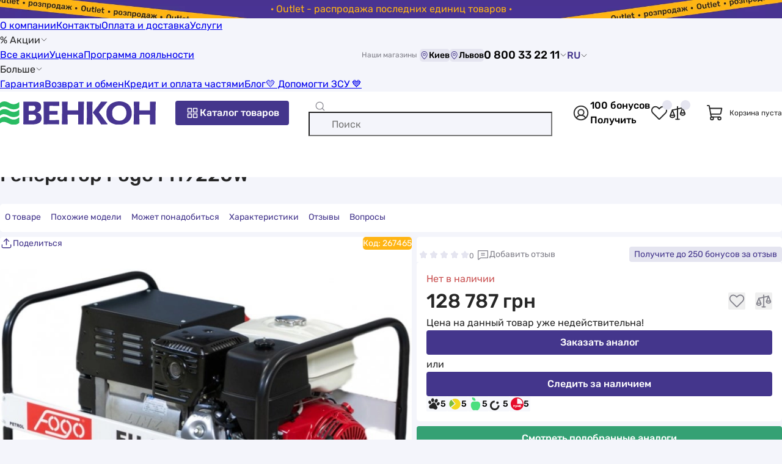

--- FILE ---
content_type: text/html; charset=UTF-8
request_url: https://vencon.ua/products/fogo-fh-9220-w
body_size: 46021
content:
 <!doctype html>
<html lang=ru>
<head>
<title>ᐉ Генератор Fogo FH9220W купить по цене 128 787 грн. в Киеве и Львове, Украина</title>
<meta charset=UTF-8>
<meta name=viewport content="width=device-width, user-scalable=no, initial-scale=1.0, maximum-scale=1.0, minimum-scale=1.0">
<meta http-equiv=X-UA-Compatible content="ie=edge">
<link rel=apple-touch-icon sizes=180x180 href="/apple-touch-icon.png">
<link rel=icon type="image/png" sizes=32x32 href="/favicon-32x32.png">
<link rel=icon type="image/png" sizes=16x16 href="/favicon-16x16.png">
<link rel=mask-icon href="/safari-pinned-tab.svg" color="#5bbad5">
<link rel=preload href="/build/Rubik-Regular.woff2" as=font type="font/woff2" crossorigin=anonymous>
<link rel=preload href="/build/Rubik-Medium.woff2" as=font type="font/woff2" crossorigin=anonymous>
<meta name=msapplication-TileColor content="#F7F8FC">
<meta name=theme-color content="#F7F8FC">
<link href="https://vencon.ua/ua/products/fogo-fh-9220-w" rel=alternate hreflang=uk-UA /><link href="https://vencon.ua/products/fogo-fh-9220-w" rel=alternate hreflang=ru-UA /><link href="https://vencon.ua/products/fogo-fh-9220-w" rel=x-default hreflang=ru-UA /><script>
    (() => {
        if (!window.app) {
            window.app = {};
        }
        window.app.isBot = '';
    })()
</script>
<!-- Google Tag Manager -->
<script>(function(w,d,s,l,i){w[l]=w[l]||[];w[l].push({'gtm.start':new Date().getTime(),event:'gtm.js'});var f=d.getElementsByTagName(s)[0],j=d.createElement(s),dl=l!='dataLayer'?'&l='+l:'';j.async=true;j.src='https://www.googletagmanager.com/gtm.js?id='+i+dl;f.parentNode.insertBefore(j,f);})(window,document,'script','dataLayer','GTM-MXP88MF');</script>
<!-- End Google Tag Manager --><meta property=og:site_name content="Венкон">
<meta property=og:locale content=ru_UA>
<meta property=og:title content="ᐉ Генератор Fogo FH9220W">
<meta property=og:url content="https%3A%2F%2Fvencon.ua%2Fproducts%2Ffogo-fh-9220-w">
<meta property=og:description content="0(44) 337-22-11  ✅ Генератор Fogo FH9220W  ✅  с доставкой по Украине в VENCON.UA">
<meta property=og:image content="/uploads/goods/273670/main/fogo-fh-9220-w.jpg">
<meta property=og:image:width content=360>
<meta property=og:image:height content=360>
<meta itemprop=image content="/uploads/goods/273670/main/fogo-fh-9220-w.jpg">
<meta name=robots content="index, follow">
<meta name=description content="0(44) 337-22-11  ✅ Генератор Fogo FH9220W ⮞ купить в Киеве в VENCON.UA ☝☝ Цена 128 787 грн. (23.01.2026) ⮞ Фирма Fogo ⮞ Fogo FH9220W: отзывы, характеристики, инструкция, подключение (Январь 2026 ) ⮞ Продажа в Украине с доставкой в Харьков, Житомир, Черкассы, Львов... ">
<meta name=keywords content="Генератор Fogo FH9220W">
<link href="https://vencon.ua/products/fogo-fh-9220-w" rel=canonical>
<link href="/build/base.css?v=nqjclGjSo0" rel=preload as=style>
<link href="/build/base.css?v=nqjclGjSo0" rel=stylesheet>
<link href="/build/product_page_review_and_question_widget.css?v=pJh1mHyqVg" rel=stylesheet>
<link href="/build/same_series_products_switcher.css?v=rYDciPPQKK" rel=stylesheet>
<link href="/build/rating_widget.css?v=AL4QjMFWLx" rel=stylesheet>
<link href="/build/lazy_load_block.css?v=L3tWODRvrV" rel=stylesheet>
<link href="/build/product_page.css?v=YmO7ggWamB" rel=preload as=style>
<link href="/build/product_page.css?v=YmO7ggWamB" rel=stylesheet>
<link href="/build/product_page_same_products_compare.css?v=P0pS9SgQak" rel=stylesheet>
</head>
<body itemscope itemtype="https://schema.org/ItemPage">
<!-- Google Tag Manager (noscript) -->
<noscript><iframe src="https://www.googletagmanager.com/ns.html?id=GTM-MXP88MF" height=0 width=0 style="display:none;visibility:hidden"></iframe></noscript>
<!-- End Google Tag Manager (noscript) --> <div class="pre-header go-to-url-element" style="color: #ffb412; background-image:url(/uploads/pre_header/17/outlet-rozprodazh-ostann-h-odinic-tovar-v-desktop.jpg)" data-url=_S_actions_S_outlet-rasprodazha><div class=text-wrap>· Outlet - распродажа последних единиц товаров ·</div></div><header class=page-header>
<div class="line-one wrap">
<div class=menu>
<a class="link black-link" href="/o-kompanii">О компании</a><a class="link black-link" href="/contacts">Контакты</a><a class="link black-link" href="/oplata-i-dostavka">Оплата и доставка</a><a class="link black-link" href="/catalog/uslugi">Услуги</a><div class="with-children link black-link hover-pointer">% Акции<svg class=icon fill='var(--color-black)' width=12 height=12><use href="#icon-arrowDown"></use></svg><div class=children><a class="link black-link" href="/actions">Все акции</a><a class="link black-link" href="/actions/ucenka">Уценка</a><a class="link black-link" href="/loyalty">Программа лояльности</a></div></div><div class="with-children link black-link hover-pointer">Больше<svg class=icon fill='var(--color-black)' width=12 height=12><use href="#icon-arrowDown"></use></svg><div class=children><a class="link black-link" href="/garantiya">Гарантия</a><a class="link black-link" href="/returns-and-exchange">Возврат и обмен</a><a class="link black-link" href="/kredit">Кредит и оплата частями</a><a class="link black-link" href="/articles">Блог</a><a class="link black-link" href="/dopomogti-zsu">&#128155; Допомогти ЗСУ &#128153;</a></div></div></div>
<div class="shop-list d-flex align-center gap-4">
<span class="fs-12 text-color-gray mr-4">Наши магазины</span>
<button type=button class="hover-pointer fs-14 no-border bg-color-purple-pastel d-flex align-center rounded show-dialog-btn" data-type=popup data-url="_S_shop_S_shop-stock_S_render-schedule-popup-by-city?cityId=314"><svg class=icon fill='var(--color-violet)' width=15 height=15><use href="#icon-mapPin"></use></svg>Киев</button><button type=button class="hover-pointer fs-14 no-border bg-color-purple-pastel d-flex align-center rounded show-dialog-btn" data-type=popup data-url="_S_shop_S_shop-stock_S_render-schedule-popup-by-city?cityId=1057"><svg class=icon fill='var(--color-violet)' width=15 height=15><use href="#icon-mapPin"></use></svg>Львов</button></div>
<button type=button class="show-dialog-btn hover-pointer d-flex align-center fs-18 fw-500 no-background no-border gap-4" data-type=popup data-url="_S_site_S_render-header-contact-dialog?asPopup=1">0 800 33 22 11<svg class=icon fill='var(--color-black)' width=12 height=12><use href="#icon-arrowDown"></use></svg></button>
<div class=lang-switcher data-url=_S_site_S_set-user-switched-site-lang>
<a class="lang-switcher-btn black-link" href="/ua/products/fogo-fh-9220-w" data-lang=uk>UA</a><span data-lang=ru>RU<svg class=icon fill='var(--color-black)' width=12 height=12><use href="#icon-arrowDown"></use></svg></span></div>
</div>
<div class="page-header-main-content-wrap wrap">
<button type=button class="open-side-menu-btn show-dialog-btn bg-color-white no-border hover-pointer d-flex" data-type=modal data-url=_S_site_S_render-header-side-menu-dialog aria-label="Меню"><svg class=icon fill='var(--color-gray)' width=24 height=24><use href="#icon-list"></use></svg></button>
<a class="home-page-link d-flex align-center" href="/"><img class=img-responsive src="/build/logo.svg?v=gBN3lPjgui" srcset="/build/logo.svg?v=gBN3lPjgui" width=255 height=40 alt="Интернет-магазин Венкон" title="Интернет-магазин Венкон" decoding=async></a> <button class="align-center gap-4 btn btn-violet open-catalog-menu-btn show-dialog-btn" type=button data-dialog-id=catalog-menu-dialog data-url=_S_catalog-menu_S_render aria-label="Каталог товаров"><svg class=icon fill='var(--color-white)' width=24 height=24><use href="#icon-squaresFour"></use></svg>Каталог товаров</button>
<form id=quick-search-form action="/ua/search" role=search><div class="input-container d-flex align-center">
<svg class="search-icon icon" fill='var(--color-gray)' width=18 height=18><use href="#icon-magnifyingGlass"></use></svg> <input type=search id=quick-search-input class=w-100 name=q aria-label="Поиск" data-search-url=_S_ua_S_search data-suggest-search-url=_S_search_S_quick placeholder="Поиск" autocomplete=off> <button type=button class="clear-btn no-background no-border hover-pointer d-flex"><svg class=icon fill='var(--color-gray)' width=18 height=18><use href="#icon-close"></use></svg></button>
</div>
<button style="display: none;" type=submit class="btn btn-violet" aria-label="Поиск">Поиск</button>
</form> <div class="d-flex gap-24 align-center quick-actions-buttons-container">
<button type=button class="d-flex no-background no-border hover-pointer show-dialog-btn auth-btn" data-url=_S_auth_S_render-auth-modal data-type=modal aria-label="Авторизоваться"><svg class=icon fill='var(--color-black)' width=30 height=30><use href="#icon-userInCircle"></use></svg></button> <button type=button class="d-flex no-background no-border hover-pointer bonus-info-btn show-dialog-btn not-authorized" data-as-popup-on-desktop=true data-url=_S_user_S_default_S_render-bonus-for-sign-up-info-dialog><span class=bonus-count>100 бонусов</span><span class="link violet-link">Получить</span></button> <button type=button class="header-wish-list-btn show-count-in-circle d-flex no-background no-border hover-pointer" aria-label="Список избранных товаров"><svg class=icon fill='var(--color-black)' width=30 height=30><use href="#icon-heartStraight"></use></svg></button> <button type=button class="header-compare-btn show-count-in-circle d-flex no-background no-border hover-pointer" aria-label="Список сравнений товаров"><svg class=icon fill='var(--color-black)' width=30 height=30><use href="#icon-scales"></use></svg></button> </div>
<div class="header-cart align-center">
<svg class=icon fill='var(--color-black)' width=30 height=30><use href="#icon-shoppingCart"></use></svg> <span class=fs-12>Корзина пуста</span>
</div>
<button type=button class="show-dialog-btn open-contact-modal-btn bg-color-white no-border d-flex" aria-label="Контакты" data-type=modal data-url=_S_site_S_render-header-contact-dialog>
<svg class=icon fill='var(--color-violet)' width=24 height=24><use href="#icon-feedback"></use></svg> </button>
</div>
</header> <main class="page-main pt-12 pb-40"><div class=wrap><nav class=breadcrumbs-nav aria-label="Хлебные крошки"><ul class=breadcrumb-block itemscope="" itemtype="https://schema.org/BreadcrumbList"><li itemprop=itemListElement itemscope itemtype="https://schema.org/ListItem"><a class=gray-link href="/" itemprop=item>Интернет-магазин</a><meta itemprop=name content="Интернет-магазин"/><meta itemprop=position content=1 /></li><li itemprop=itemListElement itemscope itemtype="https://schema.org/ListItem"><a class=gray-link href="/catalog" itemprop=item>Каталог</a><meta itemprop=name content="Каталог"/><meta itemprop=position content=2 /></li><li itemprop=itemListElement itemscope itemtype="https://schema.org/ListItem"><a class=gray-link href="/catalog/elektrotehnika" itemprop=item>Электротехника</a><meta itemprop=name content="Электротехника"/><meta itemprop=position content=3 /></li><li itemprop=itemListElement itemscope itemtype="https://schema.org/ListItem"><a class=gray-link href="/catalog/generatory" itemprop=item>Генераторы</a><meta itemprop=name content="Генераторы"/><meta itemprop=position content=4 /></li><li itemprop=itemListElement itemscope itemtype="https://schema.org/ListItem"><a class=gray-link href="/catalog/generatory/fogo" itemprop=item>Генераторы Fogo</a><meta itemprop=name content="Генераторы Fogo"/><meta itemprop=position content=5 /></li><li aria-current=page itemprop=itemListElement itemscope itemtype="https://schema.org/ListItem" class=active><span itemprop=name>Fogo FH9220W</span><meta itemprop=position content=6 /></li></ul></nav>
<div class="product-page google-data-layer-item" data-layer-params="listTitle:direct;id:267465;name:Fogo FH9220W;price:128787;category:Генераторы;brand:Fogo;variant:Нет в наличии;position:1" itemscope itemprop=mainEntity itemtype="https://schema.org/Product" data-id=273670 data-is-available="">
<link itemprop=url href="https://vencon.ua/products/fogo-fh-9220-w">
<meta itemprop=image content="https://vencon.ua/uploads/goods/273670/main/fogo-fh-9220-w.jpg">
<header><h1 class=page-title itemprop=name>Генератор Fogo FH9220W</h1></header>
<div id=product-page-navigation>
<div class=menu-list>
<button class="active menu-item scroll-to-element" type=button data-target="#page-intro-container">О товаре</button>
<button class="menu-item scroll-to-element" type=button data-target="#product-page-same-products-compare">
Похожие модели </button>
<button class="menu-item scroll-to-element" type=button data-target="#may-need-product-offers">Может понадобиться</button>
<button class="menu-item scroll-to-element" type=button data-target="#product-chars">Характеристики</button>
<button class="menu-item scroll-to-element" type=button data-target="#product-reviews">Отзывы </button>
<button class="menu-item scroll-to-element" type=button data-target="#product-questions">Вопросы </button>
</div>
</div>
<div id=page-intro-container class=page-intro-container itemprop=offers itemscope=itemscope itemtype="https://schema.org/Offer">
<div class=rating-reviews-questions-buttons>
<div id=rating-273670 class="scroll-to-element rating-widget read-only show-rate-value-number style-star" title=0 data-value=0 data-target="#reviews" style="--active-width: 0%; --star-size: 14px;"><div class=rating-body>
<div class=stars>
<div class=not-active-stars>
<svg class=icon fill='var(--color-purple-pastel)' width=14 height=14><use href="#icon-star"></use></svg><svg class=icon fill='var(--color-purple-pastel)' width=14 height=14><use href="#icon-star"></use></svg><svg class=icon fill='var(--color-purple-pastel)' width=14 height=14><use href="#icon-star"></use></svg><svg class=icon fill='var(--color-purple-pastel)' width=14 height=14><use href="#icon-star"></use></svg><svg class=icon fill='var(--color-purple-pastel)' width=14 height=14><use href="#icon-star"></use></svg></div>
<div class=active-stars>
<svg class=icon fill='var(--color-orange)' width=14 height=14><use href="#icon-star"></use></svg><svg class=icon fill='var(--color-orange)' width=14 height=14><use href="#icon-star"></use></svg><svg class=icon fill='var(--color-orange)' width=14 height=14><use href="#icon-star"></use></svg><svg class=icon fill='var(--color-orange)' width=14 height=14><use href="#icon-star"></use></svg><svg class=icon fill='var(--color-orange)' width=14 height=14><use href="#icon-star"></use></svg></div>
</div>
</div>
</div> <button class="scroll-to-element no-background no-border btn scroll-to-reviews-btn" type=button data-target="#product-reviews"><svg class=icon fill='var(--color-gray)' width=21 height=21><use href="#icon-chatText"></use></svg>Добавить отзыв</button>
<button class="btn btn-purple-pastel show-dialog-btn bonus-for-review-btn" type=button data-url="_S_page_S_page_S_view-in-dialog?id=122">
<span>Получите </span>
до 250 бонусов за отзыв </button>
</div>
<div class=share-btn-and-article>
<button type=button class="show-share-dialog-btn show-dialog-btn" data-url="_S_site_S_render-share-dialog?entity=product" aria-label="Поделиться" data-as-popup-on-desktop=true><svg class=icon fill='var(--color-violet)' width=21 height=21><use href="#icon-share"></use></svg><span>Поделиться</span></button> <span class=article-number>
Код: <span itemprop=sku>267465</span> </span>
</div>
<div class=main-gallery-container>
<div id=main-gallery-slider class=swiper-slider-container data-active-slide-number=0 data-slides-per-view=1 data-enable-zoom=1 data-enable-navigation=1><div class=swiper><div class=swiper-wrapper><div class=swiper-slide><div class=swiper-zoom-container><img class=img-responsive src="/uploads/goods/273670/main/fogo-fh-9220-w.jpg" srcset="/uploads/goods/273670/main/thumbs/sauto_1000__st/fogo-fh-9220-w.jpg" width=auto height=1000 alt="Генератор Fogo FH9220W в интернет-магазине, главное фото" title="Fogo FH9220W - фото 1" decoding=async></div></div></div></div> <div class=zoom-and-open-gallery-buttons>
<button type=button aria-label="Увеличить изображение" class=switch-img-zoom-mode-btn><svg class=icon fill='var(--color-gray)' width=28 height=28><use href="#icon-magnifyingGlassPlus"></use></svg></button>
<button type=button class="open-product-media-dialog-btn show-dialog-btn" aria-label="Открыть галерею" data-url="_S_shop_S_product_S_render-gallery-dialog?id=273670" data-images-count=1><svg class=icon fill='var(--color-gray)' width=28 height=28><use href="#icon-openGallery"></use></svg></button>
</div>
</div> <div class=thumbs-container>
<div class=list><div class="gallery-thumb active" data-slide-num=0 itemprop=image itemscope="" itemtype="https://schema.org/ImageObject"><img class="lazy-load img-responsive" src="/uploads/goods/273670/main/fogo-fh-9220-w.jpg" srcset="/img/loading.svg?v=1 80w" width=80 height=80 alt="Генератор Fogo FH9220W в интернет-магазине, главное фото" itemprop=contentUrl data-srcset="/uploads/goods/273670/main/thumbs/s80_80__st/fogo-fh-9220-w.jpg 80w" decoding=async><meta itemprop=name content="Fogo FH9220W - фото 1"><meta itemprop=description content="Генератор Fogo FH9220W в интернет-магазине, главное фото у vencon.ua"></div></div>
</div>
</div>
<div class="page-intro-group group-1">
<div class="availability-price-compare-wishlist-services-buy-buttons product-page-intro-block">
<div class=availability-label style="color: #c95151">
<meta itemprop=availability content="https://schema.org/OutOfStock">
<meta itemprop=itemCondition content="https://schema.org/NewCondition">
<span class=circle style="background: #c95151"></span>
<span>Нет в наличии</span>
</div>
<div class=product-page-price-block>
<div class=actual><meta itemprop=priceCurrency content=UAH><meta itemprop=priceValidUntil content=2027-01-23><span itemprop=price content=128787>128 787 грн</span></div><div class=price-is-not-actual-message>Цена на данный товар уже недействительна!</div>
<div class=d-none itemprop=hasMerchantReturnPolicy itemscope itemtype="https://schema.org/MerchantReturnPolicy"><meta itemprop=applicableCountry content=UA><meta itemprop=merchantReturnDays content=14><link href="https://schema.org/MerchantReturnFiniteReturnWindow" itemprop=returnPolicyCategory><link href="https://schema.org/ReturnInStore" itemprop=returnMethod><link href="https://schema.org/ReturnByMail" itemprop=returnMethod><link href="https://schema.org/FreeReturn" itemprop=returnFees><link href="https://vencon.ua/returns-and-exchange" itemprop=merchantReturnLink></div><div class=d-none itemprop=seller itemscope itemtype="https://schema.org/Organization"><meta itemprop=name content="Венкон"><meta itemprop=url content="https://vencon.ua/#organization"></div>
<button type=button class="wish-list-btn add-to-wish-list-btn show-dialog-btn" data-url="_S_shop_S_wish-list_S_add?productId=273670" title="Добавить в избранное" data-product-id=273670><svg class=icon fill='var(--color-gray)' width=28 height=28><use href="#icon-heartStraight"></use></svg></button>
<button class="compare-btn add-to-compare-btn" data-id=273670 data-url=_S_shop_S_compare_S_add data-on-product-page=0 title="Сравнить" type=button>
<svg class=icon fill='var(--color-gray)' width=28 height=28><use href="#icon-scales"></use></svg></button>
</div>
<button type=button class="btn btn-violet btn-size-thin show-dialog-btn gtm-open-shop-item-analog-request-form" data-url="_S_shop_S_product_S_render-analog-request-dialog?id=273670">Заказать аналог</button> <div class=availability-subscribe-offer>
<div class=block-title>или</div>
<button type=button class="btn btn-violet show-dialog-btn" data-url="_S_shop_S_product_S_render-availability-request-dialog?id=273670">Следить за наличием</button>
</div>
<div class=partial-payments-info>
<button class=show-dialog-btn data-as-popup-on-desktop=true data-url="_S_shop_S_partial-payment-info_S_render-dialog?position=monoBankPaymentsInfoModalContent"><svg class=icon fill='var(--color-black)' width=21 height=21><use href="#icon-MonoBank"></use></svg>5</button>
<button class=show-dialog-btn data-as-popup-on-desktop=true data-url="_S_shop_S_partial-payment-info_S_render-dialog?position=privatBankPaymentsInfoModalContent"><svg class=icon fill='var(--color-black)' width=21 height=21><use href="#icon-PryvatBank"></use></svg>5</button>
<button class=show-dialog-btn data-as-popup-on-desktop=true data-url="_S_shop_S_partial-payment-info_S_render-dialog?position=aBankPaymentsInfoModalContentOnProductPage"><svg class=icon fill='var(--color-black)' width=21 height=21><use href="#icon-ABank"></use></svg>5</button>
<button class=show-dialog-btn data-as-popup-on-desktop=true data-url="_S_shop_S_partial-payment-info_S_render-dialog?position=otpBankPaymentsInfoModalContentOnProductPage"><svg class=icon fill='var(--color-black)' width=21 height=21><use href="#icon-OtpBank"></use></svg>5</button>
<button class=show-dialog-btn data-as-popup-on-desktop=true data-url="_S_shop_S_partial-payment-info_S_render-dialog?position=pumbBankPaymentsInfoModalContentOnProductPage"><svg class=icon fill='var(--color-black)' width=21 height=21><use href="#icon-PumbBank"></use></svg>5</button>
</div>
</div>
<button type=button class="btn btn-green scroll-to-element scroll-to-analogs-btn" data-target="#product-page-same-products-compare">Смотреть подобранные аналоги</button> </div>
<div class="page-intro-group group-2">
<div class="product-main-chars product-page-intro-block">
<div class=plates data-cols-count=3 style="--cols-count: 3">
<div class=main-char-plate-item>
<div class="decor lazy-load brand-logo" data-background-image="/uploads/brands/thumbs/s100_50/fogo.png"></div>
<a class=black-link href="/catalog/generatory/fogo">Fogo</a> </div>
<div class=main-char-plate-item>
<div class="decor lazy-load country" data-background-image="/uploads/char-values/pl.svg"></div>
Польша </div>
<div class=main-char-plate-item>
<div class="decor lazy-load" data-background-image="/uploads/products/characteristics/generatory/typ-generatora.svg"></div>
<button type=button class="show-dialog-btn no-border no-background hover-pointer d-flex align-center" aria-label="Подробнее" data-as-popup-on-desktop=true data-url="_S_shop_S_default_S_get-char-info-text?charId=31&categoryId=299"><svg class=icon fill='var(--color-black)' width=15 height=15><use href="#icon-question"></use></svg> </button>
Тип генератора: сварочный генератор </div>
<div class=main-char-plate-item>
<div class="decor lazy-load" data-background-image="/uploads/products/characteristics/generatory/max-power.svg"></div>
Максимальная мощность, кВт: 4,4, 6,96 </div>
<div class=main-char-plate-item>
<div class="decor lazy-load" data-background-image="/uploads/products/characteristics/generatory/nom-power.svg"></div>
Номинальная мощность, кВт: 4, 6,24 </div>
<div class=main-char-plate-item>
<div class="decor lazy-load" data-background-image="/uploads/products/characteristics/generatory/napruga.svg"></div>
<button type=button class="show-dialog-btn no-border no-background hover-pointer d-flex align-center" aria-label="Подробнее" data-as-popup-on-desktop=true data-url="_S_shop_S_default_S_get-char-info-text?charId=773&categoryId=299"><svg class=icon fill='var(--color-black)' width=15 height=15><use href="#icon-question"></use></svg> </button>
Напряжение, В: 230, 400 </div>
<div class=main-char-plate-item>
<div class="decor lazy-load" data-background-image="/uploads/products/characteristics/generatory/systema-pusku.svg"></div>
<button type=button class="show-dialog-btn no-border no-background hover-pointer d-flex align-center" aria-label="Подробнее" data-as-popup-on-desktop=true data-url="_S_shop_S_default_S_get-char-info-text?charId=1472&categoryId=299"><svg class=icon fill='var(--color-black)' width=15 height=15><use href="#icon-question"></use></svg> </button>
Система пуска: ручной </div>
<div class=main-char-plate-item>
<div class="decor lazy-load" data-background-image="/uploads/products/characteristics/generatory/palyvo.svg"></div>
Топливо: бензин </div>
<div class=main-char-plate-item>
<div class="decor lazy-load" data-background-image="/uploads/products/characteristics/generatory/riven-shumu.svg"></div>
Уровень шума генератора, дБ: 97 </div>
</div>
<div class=text-chars>
<div class=main-char-text-item><span class=title>Количество фаз: </span>однофазный, трёхфазный</div>
<div class=main-char-text-item><span class=title>Расход топлива, л/час: </span>2,7</div>
</div>
<button type=button class="scroll-to-element no-border no-background hover-pointer" aria-label="Все характеристики" data-target="#product-chars"><svg class=icon fill='var(--color-violet)' width=18 height=18><use href="#icon-list"></use></svg>Все характеристики</button>
</div>
<div class="product-warranty product-page-intro-block">
<div class=warranty-from-manufacturer>
<svg class=icon fill='var(--color-violet)' width=32 height=32><use href="#icon-guarantee"></use></svg> <div>12 мес. гарантии от производителя</div>
</div>
<div><span class=value>14</span> <span>дней на обмен и возврат</span></div></div>
<div class="same-series-products-switcher product-page-intro-block ">
<div class=block-title>Еще модели</div>
<div class="list view-type-list">
<div class="same-series-product go-to-url-element" data-url=_S_products_S_fogo-fh-8220-w>
<div class=radio-emulator></div>
<div class=chars>
<div class=char-item>
Максимальная мощность: 3,9, 5,76 кВт </div>
| <div class=char-item>
Номинальная мощность: 3,5, 5,2 кВт </div>
</div>
<div class=price>
123 208 грн </div>
</div>
<div class="same-series-product active not-available" data-url="">
<div class=radio-emulator></div>
<div class=chars>
<div class=char-item>
Максимальная мощность: 6,96, 4,4 кВт </div>
| <div class=char-item>
Номинальная мощность: 4, 6,24 кВт </div>
</div>
<div class=price>
128 787 грн </div>
</div>
</div>
</div> </div>
</div>
<div class="consultation-offer product-page-white-block">
<svg class=icon fill='var(--color-black)' width=30 height=30><use href="#icon-headset"></use></svg> <div class=block-title>Нужна помощь?</div>
<div class=block-sub-title>Эксперт на связи</div>
<div class=messengers>
<span class=go-to-url-element data-target=_blank data-url="https://t.me/vencononline_bot">
<svg class=icon fill='var(--color-black)' width=18 height=18><use href="#icon-telegramCircle"></use></svg>Telegram чат </span>
<span class=go-to-url-element data-target=_blank data-url="viber://pa?chatURI=vencon">
<svg class=icon fill='var(--color-black)' width=18 height=18><use href="#icon-viberCircle"></use></svg>Viber чат </span>
</div>
<button type=button class="btn btn-purple-pastel btn-size-default callback-request-btn binotel-callback-btn">Заказать звонок</button> <button type=button class="btn btn-violet btn-size-default gap-8 show-dialog-btn video-consultation-request-btn" data-url="_S_shop_S_product_S_render-video-consultation-request-dialog?id=273670">
<svg class=icon fill='var(--color-white)' width=24 height=24><use href="#icon-youtubeOutline"></use></svg> Видеоконсультация </button>
</div>
<div id=product-page-same-products-compare>
<div class="block-title h2">
Смотреть подобранные аналоги </div>
<div class=collapsible-block-with-min-height style="--min-height: 560px;">
<div class=block-content>
<div class="compare-container scroll-on-start scroll-on-end on-product-page products-list-stick-disabled" style="--total-cols-count: 2; --scrolled-offset: 0px; --visible-cols-count: 3;" data-total-cols-count=2>
<div class=share-add-product-switch-differences-btn-container>
<svg class="compare-icon icon" fill='var(--color-violet)' width=60 height=60><use href="#icon-scales"></use></svg> <button type=button class=switch-to-only-differences-btn data-active=false>Показывать только различия</button>
</div>
<div class=compare-products-list-container>
<div class=compare-products-list>
<button type=button class=slider-button-prev aria-label="Slide prev "><svg class=icon fill='var(--color-violet)' width=32 height=32><use href="#icon-arrowRight"></use></svg></button>
<div class="compare-product-card sticky-col google-data-layer-item" data-product-id=273670 data-layer-params="listTitle:Порівняння;id:267465;name:Fogo FH9220W;price:128787;category:Генераторы;brand:Fogo;variant:Нет в наличии;position:1">
<a class=img-container href="/products/fogo-fh-9220-w" data-element-type=open-product-page><img class="lazy-load img-responsive" src="/uploads/goods/273670/main/fogo-fh-9220-w.jpg" srcset="/img/loading.svg?v=1 100w" width=100 height=100 alt="Fogo FH9220W" data-srcset="/uploads/goods/273670/main/thumbs/s100_100/fogo-fh-9220-w.jpg 100w" decoding=async></a> <a class="title black-link" href="/products/fogo-fh-9220-w" data-element-type=open-product-page>Fogo FH9220W</a> <div class=product-price><span class=actual>128 787 <span class=currency>грн</span></span></div> <button type=button class="btn btn-violet btn-size-thin show-dialog-btn gtm-open-shop-item-analog-request-form" data-url="_S_shop_S_product_S_render-analog-request-dialog?id=273670">Заказать аналог</button> <button type=button class="wish-list-btn add-to-wish-list-btn show-dialog-btn" data-url="_S_shop_S_wish-list_S_add?productId=273670" title="Добавить в избранное" data-product-id=273670><svg class=icon fill='var(--color-gray)' width=28 height=28><use href="#icon-heartStraight"></use></svg></button>
</div>
<div class="compare-product-card  google-data-layer-item" data-product-id=273669 data-layer-params="listTitle:Порівняння;id:267464;name:Fogo FH8220W;price:123208;category:Генераторы;brand:Fogo;variant:В наличии;position:2">
<a class=img-container href="/products/fogo-fh-8220-w" data-element-type=open-product-page><img class="lazy-load img-responsive" src="/uploads/goods/273669/main/fogo-fh-8220-w.jpg" srcset="/img/loading.svg?v=1 100w" width=100 height=100 alt="Fogo FH8220W" data-srcset="/uploads/goods/273669/main/thumbs/s100_100/fogo-fh-8220-w.jpg 100w" decoding=async></a> <a class="title black-link" href="/products/fogo-fh-8220-w" data-element-type=open-product-page>Fogo FH8220W</a> <div class=product-price><span class=actual>123 208 <span class=currency>грн</span></span></div> <button type=button class="btn btn-green btn-size-thin add-to-cart-btn gtm-add-to-cart-btn" data-id=273669 data-price-fb-pixel=123208 data-mono-bank-part-payments=0>Купить</button> <button type=button class="wish-list-btn add-to-wish-list-btn show-dialog-btn" data-url="_S_shop_S_wish-list_S_add?productId=273669" title="Добавить в избранное" data-product-id=273669><svg class=icon fill='var(--color-gray)' width=28 height=28><use href="#icon-heartStraight"></use></svg></button>
</div>
<button type=button class=slider-button-next aria-label="Slide next"><svg class=icon fill='var(--color-violet)' width=32 height=32><use href="#icon-arrowRight"></use></svg></button>
</div>
</div>
<div class=compare-chars-list>
<div class="char-group collapsible-block open" data-id=4>
<div class="char-group-title collapsible-block-title block-title">
Основные характеристики <svg class="arrow-icon icon" fill='var(--color-violet)' width=16 height=16><use href="#icon-arrowDown"></use></svg> </div>
<div class="collapsible-block-content block-content">
<div class="char-cell char-title" data-id=31>
<div class=char-title-content>
Тип генератора <button type=button aria-label="Подробнее" class=show-dialog-btn data-as-popup-on-desktop=true data-url="_S_shop_S_default_S_get-char-info-text?charId=31&categoryId=299"><svg class=icon fill='var(--color-black)' width=18 height=18><use href="#icon-question"></use></svg></button>
</div>
</div>
<div class="char-cell char-values sticky-col" data-id=31 data-product-id=273670>сварочный генератор</div>
<div class="char-cell char-values " data-id=31 data-product-id=273669>сварочный генератор</div>
<div class="char-cell char-title" data-id=95>
<div class=char-title-content>
Режим работы </div>
</div>
<div class="char-cell char-values sticky-col" data-id=95 data-product-id=273670>резервный источник тока</div>
<div class="char-cell char-values " data-id=95 data-product-id=273669>резервный источник тока</div>
<div class="char-cell char-title" data-id=1545>
<div class=char-title-content>
Максимальная мощность </div>
</div>
<div class="char-cell char-values sticky-col" data-id=1545 data-product-id=273670>4,4, 6,96 кВт</div>
<div class="char-cell char-values " data-id=1545 data-product-id=273669>3,9, 5,76 кВт</div>
<div class="char-cell char-title" data-id=1546>
<div class=char-title-content>
Номинальная мощность </div>
</div>
<div class="char-cell char-values sticky-col" data-id=1546 data-product-id=273670>4, 6,24 кВт</div>
<div class="char-cell char-values " data-id=1546 data-product-id=273669>3,5, 5,2 кВт</div>
<div class="char-cell char-title" data-id=1496>
<div class=char-title-content>
Время работы при 75% мощности </div>
</div>
<div class="char-cell char-values sticky-col" data-id=1496 data-product-id=273670>2,3 ч</div>
<div class="char-cell char-values " data-id=1496 data-product-id=273669>2,3 ч</div>
<div class="char-cell char-title" data-id=174>
<div class=char-title-content>
Количество фаз </div>
</div>
<div class="char-cell char-values sticky-col" data-id=174 data-product-id=273670>однофазный, трёхфазный</div>
<div class="char-cell char-values " data-id=174 data-product-id=273669>однофазный, трёхфазный</div>
<div class="char-cell char-title" data-id=773>
<div class=char-title-content>
Напряжение <button type=button aria-label="Подробнее" class=show-dialog-btn data-as-popup-on-desktop=true data-url="_S_shop_S_default_S_get-char-info-text?charId=773&categoryId=299"><svg class=icon fill='var(--color-black)' width=18 height=18><use href="#icon-question"></use></svg></button>
</div>
</div>
<div class="char-cell char-values sticky-col" data-id=773 data-product-id=273670>230, 400 В</div>
<div class="char-cell char-values " data-id=773 data-product-id=273669>230, 400 В</div>
<div class="char-cell char-title" data-id=366>
<div class=char-title-content>
Дополнительно </div>
</div>
<div class="char-cell char-values sticky-col" data-id=366 data-product-id=273670>гнезда для сварочного кабеля, класс изоляции генератора H, термореле</div>
<div class="char-cell char-values " data-id=366 data-product-id=273669>гнезда для сварочного кабеля, класс изоляции генератора H, термореле</div>
<div class="char-cell char-title" data-id=6>
<div class=char-title-content>
Производство </div>
</div>
<div class="char-cell char-values sticky-col" data-id=6 data-product-id=273670>Польша</div>
<div class="char-cell char-values " data-id=6 data-product-id=273669>Польша</div>
</div>
</div>
<div class="char-group collapsible-block open" data-id=29>
<div class="char-group-title collapsible-block-title block-title">
Двигатель <svg class="arrow-icon icon" fill='var(--color-violet)' width=16 height=16><use href="#icon-arrowDown"></use></svg> </div>
<div class="collapsible-block-content block-content">
<div class="char-cell char-title" data-id=1468>
<div class=char-title-content>
Модель двигателя </div>
</div>
<div class="char-cell char-values sticky-col" data-id=1468 data-product-id=273670>Honda GX390</div>
<div class="char-cell char-values " data-id=1468 data-product-id=273669>Honda GX390</div>
<div class="char-cell char-title" data-id=1469>
<div class=char-title-content>
Тип двигателя </div>
</div>
<div class="char-cell char-values sticky-col" data-id=1469 data-product-id=273670>4-х тактный, 1-цилиндровый</div>
<div class="char-cell char-values " data-id=1469 data-product-id=273669>4-х тактный, 1-цилиндровый</div>
<div class="char-cell char-title" data-id=1470>
<div class=char-title-content>
Охлаждение </div>
</div>
<div class="char-cell char-values sticky-col" data-id=1470 data-product-id=273670>воздушное</div>
<div class="char-cell char-values " data-id=1470 data-product-id=273669>воздушное</div>
<div class="char-cell char-title" data-id=1471>
<div class=char-title-content>
Мощность двигателя </div>
</div>
<div class="char-cell char-values sticky-col" data-id=1471 data-product-id=273670>13 л.с.</div>
<div class="char-cell char-values " data-id=1471 data-product-id=273669>13 л.с.</div>
<div class="char-cell char-title" data-id=1472>
<div class=char-title-content>
Система пуска <button type=button aria-label="Подробнее" class=show-dialog-btn data-as-popup-on-desktop=true data-url="_S_shop_S_default_S_get-char-info-text?charId=1472&categoryId=299"><svg class=icon fill='var(--color-black)' width=18 height=18><use href="#icon-question"></use></svg></button>
</div>
</div>
<div class="char-cell char-values sticky-col" data-id=1472 data-product-id=273670>ручной</div>
<div class="char-cell char-values " data-id=1472 data-product-id=273669>ручной</div>
<div class="char-cell char-title" data-id=1473>
<div class=char-title-content>
Тип альтернатора </div>
</div>
<div class="char-cell char-values sticky-col" data-id=1473 data-product-id=273670>синхронный</div>
<div class="char-cell char-values " data-id=1473 data-product-id=273669>асинхронный</div>
<div class="char-cell char-title" data-id=1475>
<div class=char-title-content>
Объем топливного бака </div>
</div>
<div class="char-cell char-values sticky-col" data-id=1475 data-product-id=273670>6,1 л</div>
<div class="char-cell char-values " data-id=1475 data-product-id=273669>6,1 л</div>
<div class="char-cell char-title" data-id=1476>
<div class=char-title-content>
Объем масляного картера </div>
</div>
<div class="char-cell char-values sticky-col" data-id=1476 data-product-id=273670>1.1 л</div>
<div class="char-cell char-values " data-id=1476 data-product-id=273669>1.1 л</div>
<div class="char-cell char-title" data-id=1479>
<div class=char-title-content>
Топливо </div>
</div>
<div class="char-cell char-values sticky-col" data-id=1479 data-product-id=273670>бензин</div>
<div class="char-cell char-values " data-id=1479 data-product-id=273669>бензин</div>
<div class="char-cell char-title" data-id=1477>
<div class=char-title-content>
Расход топлива </div>
</div>
<div class="char-cell char-values sticky-col" data-id=1477 data-product-id=273670>2,7 л/час</div>
<div class="char-cell char-values " data-id=1477 data-product-id=273669>2,7 л/час</div>
</div>
</div>
<div class="char-group collapsible-block open" data-id=22>
<div class="char-group-title collapsible-block-title block-title">
Дополнительно <svg class="arrow-icon icon" fill='var(--color-violet)' width=16 height=16><use href="#icon-arrowDown"></use></svg> </div>
<div class="collapsible-block-content block-content">
<div class="char-cell char-title" data-id=1488>
<div class=char-title-content>
Уровень шума генератора </div>
</div>
<div class="char-cell char-values sticky-col" data-id=1488 data-product-id=273670>97 дБ</div>
<div class="char-cell char-values " data-id=1488 data-product-id=273669>97 дБ</div>
<div class="char-cell char-title" data-id=1481>
<div class=char-title-content>
Защита генератора от </div>
</div>
<div class="char-cell char-values sticky-col" data-id=1481 data-product-id=273670>недостатка масла, перегрузки</div>
<div class="char-cell char-values " data-id=1481 data-product-id=273669>недостатка масла, перегрузки</div>
<div class="char-cell char-title" data-id=1482>
<div class=char-title-content>
Количество розеток </div>
</div>
<div class="char-cell char-values sticky-col" data-id=1482 data-product-id=273670>2 шт</div>
<div class="char-cell char-values " data-id=1482 data-product-id=273669>2 шт</div>
<div class="char-cell char-title" data-id=1483>
<div class=char-title-content>
Розетки 230 В </div>
</div>
<div class="char-cell char-values sticky-col" data-id=1483 data-product-id=273670>1 шт. на 16 А</div>
<div class="char-cell char-values " data-id=1483 data-product-id=273669>1 шт. на 16 А</div>
<div class="char-cell char-title" data-id=1484>
<div class=char-title-content>
Розетки 400 В </div>
</div>
<div class="char-cell char-values sticky-col" data-id=1484 data-product-id=273670>1 шт. на 16 А</div>
<div class="char-cell char-values " data-id=1484 data-product-id=273669>1 шт. на 16 А</div>
<div class="char-cell char-title" data-id=1485>
<div class=char-title-content>
Тип установки </div>
</div>
<div class="char-cell char-values sticky-col" data-id=1485 data-product-id=273670>портативный (переносной)</div>
<div class="char-cell char-values " data-id=1485 data-product-id=273669>портативный (переносной)</div>
<div class="char-cell char-title" data-id=1486>
<div class=char-title-content>
Сварочный ток </div>
</div>
<div class="char-cell char-values sticky-col" data-id=1486 data-product-id=273670>40-220 А</div>
<div class="char-cell char-values " data-id=1486 data-product-id=273669>40-220 А</div>
<div class="char-cell char-title" data-id=1487>
<div class=char-title-content>
Диаметр электрода </div>
</div>
<div class="char-cell char-values sticky-col" data-id=1487 data-product-id=273670>1,6, 4 мм</div>
<div class="char-cell char-values " data-id=1487 data-product-id=273669>1,6, 4 мм</div>
<div class="char-cell char-title" data-id=1489>
<div class=char-title-content>
Класс защиты IP </div>
</div>
<div class="char-cell char-values sticky-col" data-id=1489 data-product-id=273670>IP23</div>
<div class="char-cell char-values " data-id=1489 data-product-id=273669>IP23</div>
</div>
</div>
<div class="char-group collapsible-block open" data-id=5>
<div class="char-group-title collapsible-block-title block-title">
Физические характеристики <svg class="arrow-icon icon" fill='var(--color-violet)' width=16 height=16><use href="#icon-arrowDown"></use></svg> </div>
<div class="collapsible-block-content block-content">
<div class="char-cell char-title" data-id=49>
<div class=char-title-content>
Ширина </div>
</div>
<div class="char-cell char-values sticky-col" data-id=49 data-product-id=273670>790 мм</div>
<div class="char-cell char-values " data-id=49 data-product-id=273669>790 мм</div>
<div class="char-cell char-title" data-id=50>
<div class=char-title-content>
Высота </div>
</div>
<div class="char-cell char-values sticky-col" data-id=50 data-product-id=273670>505 мм</div>
<div class="char-cell char-values " data-id=50 data-product-id=273669>505 мм</div>
<div class="char-cell char-title" data-id=51>
<div class=char-title-content>
Глубина </div>
</div>
<div class="char-cell char-values sticky-col" data-id=51 data-product-id=273670>580 мм</div>
<div class="char-cell char-values " data-id=51 data-product-id=273669>580 мм</div>
<div class="char-cell char-title" data-id=52>
<div class=char-title-content>
Вес </div>
</div>
<div class="char-cell char-values sticky-col" data-id=52 data-product-id=273670>98 кг</div>
<div class="char-cell char-values " data-id=52 data-product-id=273669>88 кг</div>
</div>
</div>
<div class="char-group collapsible-block open" data-id=8>
<div class="char-group-title collapsible-block-title block-title">
Гарантия <svg class="arrow-icon icon" fill='var(--color-violet)' width=16 height=16><use href="#icon-arrowDown"></use></svg> </div>
<div class="collapsible-block-content block-content">
<div class="char-cell char-title" data-id=454>
<div class=char-title-content>
Примечание </div>
</div>
<div class="char-cell char-values sticky-col" data-id=454 data-product-id=273670>Перед первым запуском двигателя, пожалуйста внимательно прочитайте общие рекомендации по техническому обслуживанию, изложенные в инструкции.</div>
<div class="char-cell char-values " data-id=454 data-product-id=273669>Перед первым запуском двигателя, пожалуйста внимательно прочитайте общие рекомендации по техническому обслуживанию, изложенные в инструкции.</div>
<div class="char-cell char-title" data-id=22>
<div class=char-title-content>
Гарантия </div>
</div>
<div class="char-cell char-values sticky-col" data-id=22 data-product-id=273670>12 мес.</div>
<div class="char-cell char-values " data-id=22 data-product-id=273669>12 мес.</div>
</div>
</div>
</div>
</div>
</div>
<button type=button class="toggle-btn btn btn-violet" data-revert-text="Основные характеристики">Показать все характеристики<svg class=icon fill='var(--color-white)' width=24 height=24><use href="#icon-arrowDown"></use></svg></button> </div>
</div>
<div id=may-need-product-offers class=lazy-load-block data-url=_S_lazy-load-block_S_render data-params="eyJ3aWRnZXQiOiJmcm9udGVuZFxcbW9kdWxlc1xcc2hvcFxcd2lkZ2V0c1xccHJvZHVjdFxcUHJvZHVjdFBhZ2VNYXlOZWVkV2lkZ2V0IiwicGFyYW1zIjpbeyJwcm9kdWN0SWQiOjI3MzY3MH1dfQ==" style="--height-lazy-load-block:270px;--height-lazy-load-block-desktop:300px;"></div>
<div class="adjacent-categories product-page-white-block">
<div class=product-page-block-heading>Также покупают в категориях</div>
<div class="adjacent-categories-slider swiper-slider-container" data-enable-navigation=1><div class=swiper><div class=swiper-wrapper><div class=swiper-slide><a class="black-link no-underline lazy-load go-to-url-element" href="/catalog/istochniki-besperebojnogo-pitaniya" data-url="/catalog/istochniki-besperebojnogo-pitaniya" data-background-image="/uploads/catalog/categories/thumbs/s60_60/istochniki-besperebojnogo-pitaniya.jpg">Устройства бесперебойного питания</a></div>
<div class=swiper-slide><a class="black-link no-underline lazy-load go-to-url-element" href="/catalog/stabilizatory-napryazheniya" data-url="/catalog/stabilizatory-napryazheniya" data-background-image="/uploads/catalog/categories/thumbs/s60_60/stabilizatory-napryazheniya.jpg">Контроллеры для напряжения</a></div>
<div class=swiper-slide><a class="black-link no-underline lazy-load go-to-url-element" href="/catalog/akkumulyatornye-batarei" data-url="/catalog/akkumulyatornye-batarei" data-background-image="/uploads/catalog/categories/thumbs/s60_60/akum-ups.jpg">Батареи аккумуляторные</a></div>
<div class=swiper-slide><a class="black-link no-underline lazy-load go-to-url-element" href="/catalog/portativnye-zaryadnye-stancii" data-url="/catalog/portativnye-zaryadnye-stancii" data-background-image="/uploads/catalog/categories/thumbs/s60_60/zaryad.webp">Портативные зарядные станции</a></div>
<div class=swiper-slide><a class="black-link no-underline lazy-load go-to-url-element" href="/catalog/udliniteli-i-setevye-filtry" data-url="/catalog/udliniteli-i-setevye-filtry" data-background-image="/uploads/catalog/categories/thumbs/s60_60/udliniteli.jpg">Удлинители</a></div>
<div class=swiper-slide><a class="black-link no-underline lazy-load go-to-url-element" href="/catalog/avtomaticheskie-vyklyuchateli" data-url="/catalog/avtomaticheskie-vyklyuchateli" data-background-image="/uploads/catalog/categories/thumbs/s60_60/viklucateli.jpg">Автоматы электрические</a></div>
<div class=swiper-slide><a class="black-link no-underline lazy-load go-to-url-element" href="/catalog/motornoe-maslo" data-url="/catalog/motornoe-maslo" data-background-image="/uploads/catalog/categories/thumbs/s60_60/motornoe-maslo.jpg">ДВС масла</a></div>
<div class=swiper-slide><a class="black-link no-underline lazy-load go-to-url-element" href="/catalog/kabelno-provodnikovaya-produkciya" data-url="/catalog/kabelno-provodnikovaya-produkciya" data-background-image="/uploads/catalog/categories/thumbs/s60_60/kabelno-provodnikovaya-produkciya.jpg">Кабели и провода</a></div>
<div class=swiper-slide><a class="black-link no-underline lazy-load go-to-url-element" href="/catalog/bloki-avtomaticheskogo-vvoda-rezerva" data-url="/catalog/bloki-avtomaticheskogo-vvoda-rezerva" data-background-image="/uploads/catalog/categories/thumbs/s60_60/bloki-avr.jpg">Блоки автоматического ввода резерва</a></div></div></div></div></div>
<div id=product-chars class=product-page-white-block itemprop=description>
<div class=collapsible-block-with-min-height>
<div class=block-content>
<h2 class=product-page-block-heading-with-product-title>
<span class=big-text>Характеристики</span>
<span class=product-title>Генератор Fogo FH9220W</span>
</h2>
<div class=chars-group>
<div class=group-title>Основные характеристики</div>
<div class=char-row itemprop=brand itemscope itemtype="https://schema.org/Brand">
<div class=char-title>Бренд</div>
<div class=char-value>
<a href="/brands/fogo" itemprop=url><span itemprop=name>Fogo</span></a> </div>
</div>
<div class=char-row>
<div class=char-title>Страна регистрации бренда</div>
<div class=char-value>Польша</div>
</div>
<div class=char-row>
<div class=char-title>
Тип генератора <button type=button class="btn no-border no-background show-dialog-btn" aria-label="Подробнее" data-url="_S_shop_S_default_S_get-char-info-text?charId=31&categoryId=299" data-as-popup-on-desktop=true><svg class=icon fill='var(--color-black)' width=18 height=18><use href="#icon-question"></use></svg></button>
</div>
<div class=char-value>
<a href="/catalog/generatory/tip-svarochnyj-generator">сварочный генератор</a> </div>
</div>
<div class=char-row>
<div class=char-title>
Режим работы </div>
<div class=char-value>
резервный источник тока </div>
</div>
<div class=char-row>
<div class=char-title>
Максимальная мощность </div>
<div class=char-value>
4,4 кВт, 6,96 кВт </div>
</div>
<div class=char-row>
<div class=char-title>
Номинальная мощность </div>
<div class=char-value>
<a href="/catalog/generatory/nominalnaya-moshchnost-4">4 кВт</a>, 6,24 кВт </div>
</div>
<div class=char-row>
<div class=char-title>
Время работы при 75% мощности </div>
<div class=char-value>
2,3 ч </div>
</div>
<div class=char-row>
<div class=char-title>
Количество фаз </div>
<div class=char-value>
<a href="/catalog/generatory/kolichestvo-faz-odnofaznyj">однофазный</a>, <a href="/catalog/generatory/kolichestvo-faz-tr-hfaznyj">трёхфазный</a> </div>
</div>
<div class=char-row>
<div class=char-title>
Напряжение <button type=button class="btn no-border no-background show-dialog-btn" aria-label="Подробнее" data-url="_S_shop_S_default_S_get-char-info-text?charId=773&categoryId=299" data-as-popup-on-desktop=true><svg class=icon fill='var(--color-black)' width=18 height=18><use href="#icon-question"></use></svg></button>
</div>
<div class=char-value>
<a href="/catalog/generatory/napryazheniya-230">230 В</a>, <a href="/catalog/generatory/napryazheniya-400">400 В</a> </div>
</div>
<div class=char-row>
<div class=char-title>
Дополнительно </div>
<div class=char-value>
гнезда для сварочного кабеля, класс изоляции генератора H, термореле </div>
</div>
<div class=char-row>
<div class=char-title>
Производство </div>
<div class=char-value>
Польша </div>
</div>
</div>
<div class=chars-group>
<div class=group-title>Двигатель</div>
<div class=char-row>
<div class=char-title>
Модель двигателя </div>
<div class=char-value>
Honda GX390 </div>
</div>
<div class=char-row>
<div class=char-title>
Тип двигателя </div>
<div class=char-value>
4-х тактный, 1-цилиндровый </div>
</div>
<div class=char-row>
<div class=char-title>
Охлаждение </div>
<div class=char-value>
воздушное </div>
</div>
<div class=char-row>
<div class=char-title>
Мощность двигателя </div>
<div class=char-value>
13 л.с. </div>
</div>
<div class=char-row>
<div class=char-title>
Система пуска <button type=button class="btn no-border no-background show-dialog-btn" aria-label="Подробнее" data-url="_S_shop_S_default_S_get-char-info-text?charId=1472&categoryId=299" data-as-popup-on-desktop=true><svg class=icon fill='var(--color-black)' width=18 height=18><use href="#icon-question"></use></svg></button>
</div>
<div class=char-value>
<a href="/catalog/generatory/sistema-puska-ruchnoj">ручной</a> </div>
</div>
<div class=char-row>
<div class=char-title>
Тип альтернатора </div>
<div class=char-value>
синхронный </div>
</div>
<div class=char-row>
<div class=char-title>
Объем топливного бака </div>
<div class=char-value>
6,1 л </div>
</div>
<div class=char-row>
<div class=char-title>
Объем масляного картера </div>
<div class=char-value>
1.1 л </div>
</div>
<div class=char-row>
<div class=char-title>
Топливо </div>
<div class=char-value>
бензин </div>
</div>
<div class=char-row>
<div class=char-title>
Расход топлива </div>
<div class=char-value>
2,7 л/час </div>
</div>
</div>
<div class=chars-group>
<div class=group-title>Дополнительно</div>
<div class=char-row>
<div class=char-title>
Уровень шума генератора </div>
<div class=char-value>
97 дБ </div>
</div>
<div class=char-row>
<div class=char-title>
Защита генератора от </div>
<div class=char-value>
недостатка масла, перегрузки </div>
</div>
<div class=char-row>
<div class=char-title>
Количество розеток </div>
<div class=char-value>
2 шт </div>
</div>
<div class=char-row>
<div class=char-title>
Розетки 230 В </div>
<div class=char-value>
1 шт. на 16 А </div>
</div>
<div class=char-row>
<div class=char-title>
Розетки 400 В </div>
<div class=char-value>
1 шт. на 16 А </div>
</div>
<div class=char-row>
<div class=char-title>
Тип установки </div>
<div class=char-value>
<a href="/catalog/generatory/tip-ustanovki-portativnyj-perenosnoj">портативный (переносной)</a> </div>
</div>
<div class=char-row>
<div class=char-title>
Сварочный ток </div>
<div class=char-value>
40-220 А </div>
</div>
<div class=char-row>
<div class=char-title>
Диаметр электрода </div>
<div class=char-value>
1,6 мм, 4 мм </div>
</div>
<div class=char-row>
<div class=char-title>
Класс защиты IP </div>
<div class=char-value>
IP23 </div>
</div>
</div>
<div class=chars-group>
<div class=group-title>Физические характеристики</div>
<div class=char-row>
<div class=char-title>
Ширина </div>
<div class=char-value>
790 мм </div>
</div>
<div class=char-row>
<div class=char-title>
Высота </div>
<div class=char-value>
505 мм </div>
</div>
<div class=char-row>
<div class=char-title>
Глубина </div>
<div class=char-value>
580 мм </div>
</div>
<div class=char-row>
<div class=char-title>
Вес </div>
<div class=char-value>
98 кг </div>
</div>
</div>
<div class=chars-group>
<div class=group-title>Гарантия</div>
<div class=char-row>
<div class=char-title>
Примечание </div>
<div class=char-value>
Перед первым запуском двигателя, пожалуйста внимательно прочитайте общие рекомендации по техническому обслуживанию, изложенные в инструкции. </div>
</div>
<div class=char-row>
<div class=char-title>
Гарантия </div>
<div class=char-value>
12 мес. </div>
</div>
</div>
<div class=report-bug-offer-container>
<div class=block-title>
Увидели ошибку в описании или характеристиках? Сообщите нам об этом! </div>
<button class="btn btn-violet btn-size-thin show-dialog-btn" data-url="_S_shop_S_product_S_report-bug-request?id=273670">
Сообщить об ошибке </button>
<div class=text>
<svg class=icon fill='var(--color-gray)' width=32 height=32><use href="#icon-warningCircle"></use></svg> Характеристики, комплектация и фотографии Fogo FH9220W носят ознакомительный характер и могут изменяться производителем без уведомления. Магазин не несет ответственности за изменения, внесенные производителем. </div>
</div>
</div>
<button type=button class="toggle-btn btn btn-violet" data-revert-text="Основные характеристики">Показать все характеристики<svg class=icon fill='var(--color-white)' width=24 height=24><use href="#icon-arrowDown"></use></svg></button> </div>
</div>
<div id=product-reviews class=product-page-white-block data-render-gallery-dialog-url="_S_shop_S_product_S_render-gallery-dialog?id=273670&activeGroup=reviews">
<h2 class=product-page-block-heading-with-product-title>
<span class=big-text>Отзывы</span>
<span class=product-title>Генератор Fogo FH9220W</span>
</h2>
<button class="btn btn-violet btn-size-default show-dialog-btn bonus-for-review-btn" type=button data-url="_S_page_S_page_S_view-in-dialog?id=122">
Как получить бонусы за отзывы </button>
<div class=sorter-and-add-btn-container>
<div class="text-color-violet fw-500 fs-21-desktop fs-18">Будьте первым, кто напишет отзыв</div>
<button class="btn btn-violet btn-size-default show-dialog-btn align-center gap-4 render-create-form-dialog-btn" data-url="_S_review_S_default_S_render-form-for-product-dialog?productId=273670&shopCategoryId=299&installationAvailable=0"><svg class=icon fill='var(--color-white)' width=24 height=24><use href="#icon-plus"></use></svg>Добавить свой отзыв</button>
</div>
</div>
<div id=product-questions class=product-page-white-block data-render-gallery-dialog-url="_S_shop_S_product_S_render-gallery-dialog?id=273670&activeGroup=questions">
<h2 class=product-page-block-heading-with-product-title>
<span class=big-text>Вопросы</span>
<span class=product-title>Генератор Fogo FH9220W</span>
</h2>
<div class=sorter-and-add-btn-container>
<div class="text-color-violet fw-500 fs-21-desktop fs-18">На вопросы отвечают эксперты</div>
<button class="btn btn-violet btn-size-default show-dialog-btn align-center gap-4 render-create-form-dialog-btn" data-url="_S_shop_S_product-question_S_render-form-dialog?productId=273670"><svg class=icon fill='var(--color-white)' width=24 height=24><use href="#icon-plus"></use></svg>Задать вопрос</button>
</div>
</div>
<div class="action-slider swiper-slider-container" style="--slide-border-width:0;--slide-padding: 0;--slide-max-width:395px; --img-aspect-ratio: 1.86/1" data-enable-navigation=1><div class=swiper><div class=swiper-wrapper><div class=swiper-slide><a href="/actions/besplatnaya-dostavka-ventilyacii-na-summu-ot-3000-grn"><img class="horizontal lazy-load img-responsive" src="/uploads/action/1761/besplatnaya-dostavka-ventilyacii-na-summu-ot-1000-grn-po-ukraine-horizontal.jpg" srcset="/img/loading.svg?v=1 395w" width=395 height=212 alt="Бесплатная доставка вентиляции на сумму от 3000 грн по Украине" style="aspect-ratio: 1524/816" data-srcset="/uploads/action/1761/thumbs/s790_424__st/besplatnaya-dostavka-ventilyacii-na-summu-ot-1000-grn-po-ukraine-horizontal.jpg 395w" decoding=async></a></div>
<div class=swiper-slide><a href="/actions/besplatnaya-dostavka-zakazov-po-ukraine"><img class="horizontal lazy-load img-responsive" src="/uploads/action/1760/besplatnaya-dostavka-zakazov-po-ukraine-horizontal.jpg" srcset="/img/loading.svg?v=1 395w" width=395 height=212 alt="Бесплатная доставка заказов по Украине" style="aspect-ratio: 1524/816" data-srcset="/uploads/action/1760/thumbs/s790_424__st/besplatnaya-dostavka-zakazov-po-ukraine-horizontal.jpg 395w" decoding=async></a></div>
<div class=swiper-slide><a href="/actions/besplatnaya-dostavka-kartridzhej-na-summu-ot-3000-grn-po-ukraine"><img class="horizontal lazy-load img-responsive" src="/uploads/action/1762/besplatnaya-dostavka-kartridzhej-na-summu-ot-1000-grn-po-ukraine-horizontal.jpg" srcset="/img/loading.svg?v=1 395w" width=395 height=212 alt="Бесплатная доставка картриджей на сумму от 3000 грн по Украине" style="aspect-ratio: 1524/816" data-srcset="/uploads/action/1762/thumbs/s790_424__st/besplatnaya-dostavka-kartridzhej-na-summu-ot-1000-grn-po-ukraine-horizontal.jpg 395w" decoding=async></a></div></div></div></div>
<div class="product-parts-and-consumables-lazy-load-block lazy-load-block" data-url=_S_lazy-load-block_S_render data-params="eyJ3aWRnZXQiOiJmcm9udGVuZFxcbW9kdWxlc1xcc2hvcFxcd2lkZ2V0c1xcUHJvZHVjdFZpZXdlZFRvZ2V0aGVyV2lkZ2V0IiwicGFyYW1zIjpbeyJwcm9kdWN0SWQiOjI3MzY3MCwicHJvZHVjdENhdGVnb3J5SWQiOjI5OX1dfQ==" style="--height-lazy-load-block:288px;--height-lazy-load-block-desktop:296px;"></div>
</div>
<nav class="product-page-white-block cross-links-container">
<div class=product-page-block-heading>Часто ищут</div>
<ul class=links>
<li><a class=violet-link href="/rovno/catalog/generatory" itemprop=relatedLink>генератор электроэнергии в Ровно</a></li> </ul>
</nav>
<script id=data-layer-js>try{setTimeout(function(){window.dataLayer=window.dataLayer||[];if(''){dataLayer.push({ecommerce:null});dataLayer.push({event:"select_item",ecommerce:{items:[{"item_id":267465,"item_name":"Fogo FH9220W","price":128787,"item_category":"\u0413\u0435\u043d\u0435\u0440\u0430\u0442\u043e\u0440\u044b","item_brand":"Fogo","item_variant":"\u041d\u0435\u0442 \u0432 \u043d\u0430\u043b\u0438\u0447\u0438\u0438","item_list_name":"direct","index":1}]}});}dataLayer.push({ecommerce:null});dataLayer.push({event:"view_item",ecommerce:{items:[{"item_id":267465,"item_name":"Fogo FH9220W","price":128787,"item_category":"\u0413\u0435\u043d\u0435\u0440\u0430\u0442\u043e\u0440\u044b","item_brand":"Fogo","item_variant":"\u041d\u0435\u0442 \u0432 \u043d\u0430\u043b\u0438\u0447\u0438\u0438","item_list_name":"direct","index":1}]}});},1500);}catch(err){}</script>
<script id=facebook-event-service-js>setTimeout(function(){try{if(typeof fbq=='function'){fbq('track','ViewContent',{value:'128787',currency:'UAH',content_ids:['273670'],content_type:'product',content_category:'Генераторы'});}}catch(err){}},1000)</script>
<script>
    (() => {
        setTimeout(() => {
            const formData = new FormData();
            formData.append('id', '273670');
            formData.append('modelName', 'ShopItem');

            try {
                window.app.fetchRequest('_S_site_S_save-user-views-log', {method: 'POST', body: formData}).then();
            } catch (error) {
            }
        }, 300);
    })();
</script>
<dialog id=non-stock-dialog class="show-header-on-desktop modal" data-type=modal remove-after-close><button type=button class="modal-header-close-btn no-background no-border d-flex align-center hover-pointer" data-dismiss=dialog><svg class=icon fill='var(--color-black)' width=24 height=24><use href="#icon-close"></use></svg></button><header class=modal-header>Смотреть подобранные аналоги</header><section class=modal-main-section> <div class=description>
Товар Fogo FH9220W нет в наличии </div>
<div class="product-non-stock-same-slider products-catalog-card-slider swiper-slider-container" data-save-widget-show-url="_S_shop_S_product_S_save-non-stock-same-widget-show?id=273670" data-enable-navigation=1><div class=swiper><div class=swiper-wrapper><div class=swiper-slide>
<div class="product-catalog-card type-plate google-data-layer-item" data-id=273669 data-layer-params="listTitle:similar_items_modal;id:267464;name:Fogo FH8220W;price:123208;category:Генераторы;brand:Fogo;variant:В наличии;position:1"><article>
<div class=static-visible-container>
<div class=top-info-block>
<div class=availability-label style="color: #6aa84f">
<span class=circle style="background: #6aa84f"></span>
<span>В наличии</span>
</div>
<div class=article-number>
Код: 267464 </div>
<div class=stickers>
</div>
<div class=wishlist-and-compare-buttons>
<button type=button class="wish-list-btn add-to-wish-list-btn show-dialog-btn" data-url="_S_shop_S_wish-list_S_add?productId=273669" title="Добавить в избранное" data-product-id=273669><svg class=icon fill='var(--color-gray)' width=28 height=28><use href="#icon-heartStraight"></use></svg></button>
<button class="compare-btn add-to-compare-btn" data-id=273669 data-url=_S_shop_S_compare_S_add data-on-product-page=0 title="Сравнить" type=button>
<svg class=icon fill='var(--color-gray)' width=28 height=28><use href="#icon-scales"></use></svg></button>
</div>
</div>
<div class=img-container data-img-count=3>
<a class=img href="/products/fogo-fh-8220-w" data-active-img-number=0 data-element-type=open-product-page><img class="lazy-load img-responsive" src="/uploads/goods/273669/main/fogo-fh-8220-w.jpg" srcset="/img/loading.svg?v=1 300w" width=300 height=300 alt="Генератор Fogo FH8220W" data-srcset="/uploads/goods/273669/main/thumbs/s450_450__st/fogo-fh-8220-w.jpg 300w" decoding=async></a> <div class="stickers in-img-container-bottom"></div>
<button type=button class="open-product-media-dialog-btn show-dialog-btn" data-images-count=3 aria-label="Открыть галерею" data-url="_S_shop_S_product_S_render-gallery-dialog?id=273669&amp;position=1&amp;listTitle="><svg class=icon fill='var(--color-gray)' width=20 height=20><use href="#icon-openGallery"></use></svg></button> </div>
<div class=info-container>
<span class=product-type>Генератор</span><a class="product-title black-link" href="/products/fogo-fh-8220-w" title="Генератор Fogo FH8220W" data-element-type=open-product-page><span>Fogo FH8220W</span></a>
<div class=rating-and-review>
<div class=review><svg class=icon fill='var(--color-gray)' width=15 height=15><use href="#icon-chatText"></use></svg><span class="review-link link gray-link go-to-url-element" data-url="_S_products_S_fogo-fh-8220-w?scrollToElement=product-reviews" data-element-type=open-product-page>Написать отзыв</span></div>
</div>
<div class=product-price><span class=actual>123 208 <span class=currency>грн</span></span><div class="product-sticker show-dialog-btn sticker-near-price" data-url="_S_action_S_default_S_view-in-dialog?id=1749" style="--color-accent: #45378C;">Хочешь дешевле?</div></div>
</div>
<div class=buttons-block>
<div>
<button type=button class="btn btn-green btn-size-thin add-to-cart-btn gtm-add-to-cart-btn" data-id=273669 data-price-fb-pixel=123208 data-mono-bank-part-payments=0>Купить</button></div>
</div>
</div>
</div></div></div></div></div><script type=module src="/build/product_non_stock_same_widget.js?v=JXuBH5mPyv"></script><style>.swiper-slider-container.products-catalog-card-slider{--slide-padding:0;--slide-border-width:0;--between-slides-gap:var(--gap-4);--slide-bg-color:var(--color-white)}.swiper-slider-container.products-catalog-card-slider .swiper-slide{--slide-max-width:172px;height:370px}.banner:is(.swiper-slider-container.products-catalog-card-slider .swiper-slide){--slide-max-width:233px}.banner:is(.swiper-slider-container.products-catalog-card-slider .swiper-slide) video{display:block;height:auto;max-height:100%;object-fit:cover;width:100%}dialog#non-stock-dialog{--max-width:1232px}dialog#non-stock-dialog .description{--font-size:var(--font-size-18);margin-bottom:var(--gap-12)}@media(min-width:740px){dialog#non-stock-dialog .modal-header{margin-bottom:var(--gap-8);padding-bottom:0;text-align:left;text-transform:none}}@media(min-width:992px){.swiper-slider-container.products-catalog-card-slider{--nav-button-size:36px}.banner:is(:is(.swiper-slider-container.products-catalog-card-slider .swiper-initialized) .swiper-slide){margin-right:var(--gap-16)!important}.swiper-slider-container.products-catalog-card-slider .swiper-slide{--slide-max-width:297px;height:533px}.banner:is(.swiper-slider-container.products-catalog-card-slider .swiper-slide){order:-1;--slide-max-width:324px;margin-right:var(--gap-12)!important}}
</style></section><svg class="hidden icons-sprite" xmlns="http://www.w3.org/2000/svg" xmlns:xlink="http://www.w3.org/1999/xlink"><defs><symbol id=icon-scales viewBox="0 0 32 32"><path fill-rule=evenodd d="M16 4a1 1 0 0 1 1 1v22a1 1 0 1 1-2 0V5a1 1 0 0 1 1-1z" clip-rule=evenodd></path><path fill-rule=evenodd d="M12 27a1 1 0 0 1 1-1h6a1 1 0 1 1 0 2h-6a1 1 0 0 1-1-1zM3 20a1 1 0 0 1 1-1h6a1 1 0 1 1 0 2H4a1 1 0 0 1-1-1zM21 16a1 1 0 0 1 1-1h6a1 1 0 1 1 0 2h-6a1 1 0 0 1-1-1zM25.976 6.783a1 1 0 0 1-.759 1.193l-18 4a1 1 0 0 1-.434-1.952l18-4a1 1 0 0 1 1.193.759z" clip-rule=evenodd></path><path fill-rule=evenodd d="M7 10a1 1 0 0 1 .928.629l4 10c.048.118.072.244.072.371 0 1.56-.91 2.596-1.934 3.192C9.073 24.772 7.891 25 7 25s-2.073-.228-3.066-.808C2.91 23.596 2 22.56 2 21a1 1 0 0 1 .072-.371l4-10A1 1 0 0 1 7 10zM4.008 21.172c.056.56.386.973.933 1.293.632.368 1.45.535 2.059.535.609 0 1.427-.167 2.059-.535.547-.32.877-.732.933-1.293L7 13.692l-2.992 7.48zM25 6a1 1 0 0 1 .928.629l4 10c.048.118.072.244.072.371 0 1.56-.91 2.596-1.934 3.192-.993.58-2.175.808-3.066.808s-2.073-.228-3.066-.808C20.91 19.596 20 18.56 20 17c0-.127.024-.253.072-.371l4-10A1 1 0 0 1 25 6zm-2.992 11.172c.056.56.386.973.933 1.293.632.368 1.45.535 2.059.535.609 0 1.427-.167 2.059-.535.547-.32.877-.732.933-1.293L25 9.692l-2.992 7.48z" clip-rule=evenodd></path></symbol><symbol id=icon-arrowRight viewBox="0 0 32 32"><path fill-rule=evenodd d="M10.007 4.673a.933.933 0 0 1 1.32 0L21.993 15.34a.933.933 0 0 1 0 1.32L11.327 27.326a.933.933 0 1 1-1.32-1.32L20.014 16 10.007 5.993a.933.933 0 0 1 0-1.32z" clip-rule=evenodd></path></symbol><symbol id=icon-heartStraight viewBox="0 0 32 32"><path fill-rule=evenodd d="M19.723 4.533a7.5 7.5 0 0 1 8.358 1.956c2.757 3.063 2.275 7.761-.538 10.574l-10.129 10.13a2 2 0 0 1-2.828 0l-10.39-10.39A7.5 7.5 0 0 1 4.49 5.92c3.063-2.758 7.761-2.276 10.574.537l.937.936 1.197-1.196a7.5 7.5 0 0 1 2.526-1.664zm2.925 1.469a5.5 5.5 0 0 0-4.037 1.609l-1.904 1.904a1 1 0 0 1-1.414 0L13.649 7.87c-2.164-2.164-5.654-2.417-7.822-.465l-.001.001a5.5 5.5 0 0 0-.215 7.982L16 25.78l10.129-10.13c2.165-2.164 2.417-5.654.465-7.822l-.001-.001a5.5 5.5 0 0 0-3.945-1.824z" clip-rule=evenodd></path></symbol><symbol id=icon-arrowDown viewBox="0 0 32 32"><path fill-rule=evenodd d="M4.673 10.007a.933.933 0 0 1 1.32 0L16 20.014l10.007-10.007a.933.933 0 1 1 1.32 1.32L16.66 21.993a.933.933 0 0 1-1.32 0L4.673 11.327a.933.933 0 0 1 0-1.32z" clip-rule=evenodd></path></symbol><symbol id=icon-question viewBox="0 0 32 32"><path fill-rule=evenodd clip-rule=evenodd d="M16 27C9.92487 27 5 22.0751 5 16C5 9.92487 9.92487 5 16 5C22.0751 5 27 9.92487 27 16C27 22.0751 22.0751 27 16 27ZM3 16C3 23.1797 8.8203 29 16 29C23.1797 29 29 23.1797 29 16C29 8.8203 23.1797 3 16 3C8.8203 3 3 8.8203 3 16Z"></path><path fill-rule=evenodd clip-rule=evenodd d="M16 23C16.5523 23 17 22.5523 17 22V15C17 14.4477 16.5523 14 16 14C15.4477 14 15 14.4477 15 15V22C15 22.5523 15.4477 23 16 23Z"></path><path d="M16 9C16.8284 9 17.5 9.67157 17.5 10.5C17.5 11.3284 16.8284 12 16 12C15.1716 12 14.5 11.3284 14.5 10.5C14.5 9.67157 15.1716 9 16 9Z"></path></symbol><symbol id=icon-star viewBox="0 0 32 32"><path d="M18.797 4.684c.356.596.745 1.292 1.189 2.087l.459.823c.504.905.756 1.357 1.148 1.655.393.298.882.409 1.86.63l.89.202c3.445.778 5.167 1.169 5.577 2.486.409 1.318-.765 2.691-3.112 5.435l-.61.713c-.665.777-.999 1.168-1.147 1.65-.151.482-.101 1.003 0 2.044l.093.954c.354 3.659.53 5.488-.543 6.303-1.07.812-2.683.07-5.907-1.414l-.833-.384c-.902-.415-1.408-.625-1.886-.633-.477.008-.935.218-1.836.633l-.832.384c-3.225 1.484-4.837 2.226-5.908 1.414-1.073-.815-.897-2.644-.543-6.303l.093-.954c.101-1.041.151-1.562 0-2.044-.148-.482-.482-.873-1.148-1.65l-.609-.713c-2.347-2.744-3.52-4.117-3.112-5.435.41-1.317 2.132-1.708 5.576-2.486l.89-.202c.98-.221 1.468-.332 1.861-.63.392-.298.644-.75 1.148-1.655l.462-.828C13.784 3.598 14.67 2.01 15.988 2H16c.983.014 1.74.909 2.797 2.684z"></path></symbol><symbol id=icon-chatText viewBox="0 0 32 32"><path fill-rule=evenodd d="M3.586 6.586A2 2 0 0 1 5 6h22a2 2 0 0 1 2 2v16a2 2 0 0 1-2 2H10.385l-.129.047-3.969 3.337A2 2 0 0 1 3 27.853V8a2 2 0 0 1 .586-1.414zM27 8H5v19.853l4.105-3.45a1 1 0 0 1 .3-.175l.461-.168a1 1 0 0 1 .343-.06H27V8z" clip-rule=evenodd></path><path fill-rule=evenodd d="M11 14a1 1 0 0 1 1-1h8a1 1 0 0 1 0 2h-8a1 1 0 0 1-1-1zM11 18a1 1 0 0 1 1-1h8a1 1 0 0 1 0 2h-8a1 1 0 0 1-1-1z" clip-rule=evenodd></path></symbol><symbol id=icon-share viewBox="0 0 32 32"><path fill-rule=evenodd d="M5 18.667a1 1 0 0 1 1 1v4.889A1.444 1.444 0 0 0 7.444 26h17.112A1.444 1.444 0 0 0 26 24.556v-4.89a1 1 0 0 1 2 0v4.89A3.444 3.444 0 0 1 24.556 28H7.444A3.444 3.444 0 0 1 4 24.556v-4.89a1 1 0 0 1 1-1zM22.818 11.818a1 1 0 0 1-1.414 0L16 6.414l-5.404 5.404a1 1 0 1 1-1.414-1.414l6.11-6.111a1 1 0 0 1 1.415 0l6.111 6.111a1 1 0 0 1 0 1.414z" clip-rule=evenodd></path><path fill-rule=evenodd d="M16 20.667a1 1 0 0 1-1-1V5a1 1 0 1 1 2 0v14.667a1 1 0 0 1-1 1z" clip-rule=evenodd></path></symbol><symbol id=icon-magnifyingGlassPlus viewBox="0 0 32 32"><path fill-rule=evenodd d="M14.5 5a9.5 9.5 0 1 0 0 19 9.5 9.5 0 0 0 0-19zM3 14.5C3 8.149 8.149 3 14.5 3S26 8.149 26 14.5 20.851 26 14.5 26 3 20.851 3 14.5z" clip-rule=evenodd></path><path fill-rule=evenodd d="M21.217 21.218a1 1 0 0 1 1.414 0l6.075 6.075a1 1 0 0 1-1.414 1.414l-6.075-6.075a1 1 0 0 1 0-1.414zM10.375 14.5c0-.19.154-.344.344-.344h7.562a.344.344 0 0 1 0 .688H10.72a.344.344 0 0 1-.344-.344z" clip-rule=evenodd></path><path fill-rule=evenodd d="M14.5 10.375c.19 0 .344.154.344.344v7.562a.344.344 0 0 1-.688 0V10.72c0-.19.154-.344.344-.344z" clip-rule=evenodd></path></symbol><symbol id=icon-openGallery viewBox="0 0 32 33"><path fill-rule=evenodd d="M22.11 8.53H6.688a1.53 1.53 0 0 0-1.53 1.53v10.525c0 .845.685 1.53 1.53 1.53h15.42a1.53 1.53 0 0 0 1.53-1.53V10.06a1.53 1.53 0 0 0-1.53-1.53zM6.688 7a3.06 3.06 0 0 0-3.06 3.06v10.525a3.06 3.06 0 0 0 3.06 3.06h15.42a3.06 3.06 0 0 0 3.06-3.06V10.06A3.06 3.06 0 0 0 22.109 7H6.69z" clip-rule=evenodd></path><path fill-rule=evenodd d="M26.237 10.152a2.634 2.634 0 0 1 2.634 2.634v10.736a3.825 3.825 0 0 1-3.824 3.825H9.388a2.608 2.608 0 0 1-2.607-2.608h1.53c0 .595.482 1.078 1.077 1.078h15.659a2.295 2.295 0 0 0 2.294-2.295V12.786c0-.61-.494-1.105-1.104-1.105v-1.53z" clip-rule=evenodd></path></symbol><symbol id=icon-MonoBank viewBox="0 0 32 32"><path d="M6.801 27.76c-.117-.028-.235-.056-.353-.087a3.707 3.707 0 0 1-1.704-.982c-.818-.833-1.26-1.827-1.3-2.987a4.743 4.743 0 0 1 .14-1.288c.12-.497.308-.966.555-1.415a7.28 7.28 0 0 1 1.513-1.887 8.915 8.915 0 0 1 1.49-1.087c.5-.293.968-.631 1.414-.998a25.356 25.356 0 0 0 1.603-1.472c.459-.45.912-.902 1.39-1.33.36-.323.732-.629 1.136-.898.504-.336 1.042-.6 1.643-.728.45-.096.904-.11 1.36-.04a5.985 5.985 0 0 1 1.495.426 4.45 4.45 0 0 1 1.806 1.436 8 8 0 0 1 .813 1.396c.244.517.459 1.047.684 1.573.254.592.52 1.178.834 1.742.313.563.674 1.095 1.082 1.595a9.34 9.34 0 0 1 1.241 1.962c.28.605.485 1.232.588 1.889.081.512.098 1.024.034 1.539a4.344 4.344 0 0 1-.845 2.133 4.318 4.318 0 0 1-1.688 1.33 4.448 4.448 0 0 1-1.56.408 3.953 3.953 0 0 1-.582-.002c-.027-.002-.053-.001-.08-.002-.027.01-.053-.006-.08-.007-.022 0-.043-.015-.066-.005l-.489-.085c-.017-.017-.04-.012-.06-.018l-.056-.01-.047-.008c-.415-.086-.804-.243-1.192-.405-.655-.277-1.288-.6-1.938-.89a12.975 12.975 0 0 0-1.615-.606 8.15 8.15 0 0 0-1.17-.242 6.433 6.433 0 0 0-.952-.048c-.628.006-1.253.063-1.878.119-.66.06-1.321.12-1.986.11a4.835 4.835 0 0 1-.806-.064c-.054-.01-.11-.011-.165-.022-.07-.017-.142-.016-.209-.044zM22.984 3.726c.86.258 1.454.815 1.843 1.6.267.537.394 1.11.43 1.704a5.702 5.702 0 0 1-.121 1.52 6.553 6.553 0 0 1-1.13 2.528c-.386.53-.844.988-1.39 1.357a4.128 4.128 0 0 1-1.595.668c-.41.073-.818.073-1.223-.023a2.82 2.82 0 0 1-1.676-1.122c-.358-.49-.564-1.042-.669-1.632a5.203 5.203 0 0 1-.065-1.244c.018-.286.055-.569.114-.848a6.564 6.564 0 0 1 .703-1.87 6.068 6.068 0 0 1 1.334-1.652c.46-.396.97-.71 1.551-.905a3.415 3.415 0 0 1 1.317-.181c.248.017.346.037.577.1zM2.158 10.52c.06-.262.155-.513.271-.756.225-.472.528-.885.945-1.211.466-.364.996-.56 1.592-.571.484-.01.938.11 1.368.327.493.25.906.6 1.254 1.024.54.655.878 1.404 1.058 2.225.094.43.135.865.122 1.305a5.027 5.027 0 0 1-.062.635c-.063.4-.173.785-.342 1.154-.225.49-.534.92-.964 1.258a2.609 2.609 0 0 1-1.692.575 2.897 2.897 0 0 1-1.311-.348 4.033 4.033 0 0 1-1.363-1.191 5.102 5.102 0 0 1-.792-1.579 5.397 5.397 0 0 1-.24-1.714c.002-.103.008-.205.012-.308-.003-.048.01-.094.007-.141-.002-.02.004-.038.006-.058.001-.025.017-.049.006-.075l.065-.369c.03-.03.025-.069.034-.104.007-.027.005-.056.026-.078zm6.808-4.8c.133-.731.355-1.372.716-1.963.273-.448.608-.841 1.033-1.156.458-.34.968-.553 1.545-.594a2.8 2.8 0 0 1 1.614.377c.44.25.803.587 1.108.985.488.635.79 1.352.959 2.125.107.492.152.99.14 1.491a6.609 6.609 0 0 1-.077.85 5.803 5.803 0 0 1-.264 1.044c-.253.709-.625 1.345-1.18 1.869a3.186 3.186 0 0 1-1.195.723 2.715 2.715 0 0 1-1.544.05c-.47-.118-.881-.348-1.248-.66a4.404 4.404 0 0 1-1.108-1.457 5.856 5.856 0 0 1-.562-2.092 6.45 6.45 0 0 1 .01-1.198c.015-.15.03-.3.053-.395zm20.928 10.095l-.016.085c-.158.699-.467 1.329-.889 1.908a5.42 5.42 0 0 1-1.178 1.184c-.584.429-1.228.73-1.951.852-.434.073-.866.07-1.296-.029a2.65 2.65 0 0 1-1.546-.987 2.983 2.983 0 0 1-.578-1.427 3.977 3.977 0 0 1 .052-1.392c.213-1.013.705-1.882 1.421-2.63.243-.254.51-.48.798-.68.594-.408 1.24-.688 1.964-.785.412-.054.82-.04 1.222.063a2.641 2.641 0 0 1 1.498.987c.343.454.519.972.581 1.53a3.63 3.63 0 0 1-.027 1.008c-.022.103-.04.208-.056.313z"></path></symbol><symbol id=icon-PryvatBank fill="#7DBD3B" viewBox="0 0 32 32"><path fill="#7DBD3B" d="M4.656 24.299a13.527 13.527 0 0 1-2.581-9.48 13.492 13.492 0 0 1 5.081-9.234l8.088 10.07-10.588 8.644z"></path><path fill="#F3D81F" d="M6.676 25.555l11.562-9.44-8.83-10.993a13.25 13.25 0 0 1 8.603-2.047c7.354.778 12.689 7.42 11.914 14.834-.774 7.414-7.363 12.794-14.718 12.016a13.298 13.298 0 0 1-8.531-4.37z"></path></symbol><symbol id=icon-ABank fill="#4bdf7f" viewBox="0 0 32 32"><path fill="#4bdf7f" d="M15.6 8.4C16 6.6 16.2.2 7.3 0c-.4 1.8-.6 8.2 8.3 8.4zm.1 23.1c-2 0-3.6.8-5 .4-2.9-.9-6.1-6.3-6.6-11.7-.5-4.8 1.4-7.9 3.8-9.2 3.1-1.7 5.5-.5 7.8-.5s4.8-1.2 7.9.5c2.4 1.3 4.3 4.4 3.8 9.2-.5 5.3-3.7 10.7-6.6 11.7-1.5.4-3.1-.4-5.1-.4z"></path></symbol><symbol id=icon-OtpBank fill="" viewBox="0 0 32 32"><path d="M11.9 10.1v1.8c0 .3-.1.4-.4.4-3.6.1-6.8 3-7.2 6.8-.5 4.7 2.9 7.8 6.2 8.4 4.6.8 8.8-3 9-7.6h4.3c-.3 5.8-4.4 10.9-9.8 11.9-6.4 1.2-12.9-3.1-14-10-1-6.4 3.3-12.6 9.7-13.7.6-.1 1.5-.2 2.1-.2.1.6.1 1.6.1 2.2z" class=st1></path><path fill="url(#SVGID_00000048477080840468844070000003831356345062726060_)" d="M13.5 0C22.4 0 30 6.4 31.6 15.1c.2 1.3.4 3.3.3 4.6-1.4-.1-3.7-.2-5.1-.3.1-3.1-.8-6.6-2.7-9-2.6-3.5-7.4-5.4-12-5.4-.2-1.2-.7-4.9-.7-4.9.6-.1 1.7-.1 2.1-.1z"></path><path fill="url(#SVGID_00000076587205708393367510000011294565764127428012_)" d="M17.3 20c0 3-2.4 5.3-5.3 5.3S6.7 22.9 6.7 20s2.4-5.3 5.3-5.3h.1c2.8 0 5.2 2.4 5.2 5.3z"></path><path d="M21.7 13.2c0 1.7-1.3 3.1-3 3.1s-3.1-1.3-3-3.1c0-2 1.7-3 3.1-3 1.6 0 2.9 1.3 2.9 3z" class=st1></path></symbol><symbol id=icon-PumbBank fill="#E60C2A" viewBox="0 0 32 32"><path fill="#E60C2A" d="M32.008 16.008C32.008 7.17 24.838.001 16 .001 10.334 0 5.36 2.939 2.51 7.38c0 0-.007.015-.015.015-.067.105-.127.203-.195.308a5.962 5.962 0 0 0-.195.33c-.015.023-.03.046-.038.076l-.15.263-.045.09c-.045.083-.09.165-.136.255-.022.038-.037.076-.06.113l-.112.233c-.023.045-.046.09-.068.143-.03.068-.068.143-.098.21-.022.06-.052.113-.075.173-.03.06-.052.12-.083.188-.03.068-.052.135-.082.195a3.746 3.746 0 0 0-.068.166c-.03.075-.052.143-.083.218-.022.052-.037.098-.06.15-.03.075-.052.158-.082.233l-.045.135c-.03.09-.06.173-.083.263-.015.038-.023.075-.038.113-.03.09-.052.188-.082.278-.008.03-.023.068-.03.098-.03.09-.053.188-.076.278-.007.03-.015.068-.03.098l-.067.293-.023.097-.067.301c0 .03-.015.06-.015.083-.023.105-.046.21-.06.315a4.143 4.143 0 0 0-.068.398.267.267 0 0 1-.015.076l-.045.338c0 .023 0 .045-.008.06-.015.12-.03.233-.037.353v.045c-.015.12-.023.24-.03.361v.045l-.023.361v.045c0 .12-.008.248-.015.368V15.993c0 8.703 6.944 15.79 15.602 16.008h.413c4.562 0 8.673-1.91 11.596-4.968.09-.09.173-.188.263-.278 0 0 .015-.015.015-.022.083-.09.158-.18.24-.271a.164.164 0 0 1 .03-.038c.076-.082.143-.165.219-.255.022-.023.037-.045.06-.068.06-.075.12-.15.188-.225l.09-.113.143-.188c.03-.037.06-.082.09-.128.045-.06.09-.12.135-.188.038-.052.075-.112.12-.172l.098-.143c.045-.068.098-.143.143-.218.022-.038.045-.068.067-.105.053-.075.098-.158.15-.24.016-.03.038-.06.053-.09.053-.091.105-.174.158-.264l.045-.068c.06-.097.113-.203.166-.3 0-.015.015-.023.022-.038a15.949 15.949 0 0 0 1.931-7.635l-.037.022Zm-16.008 0V2.323c7.546 0 13.686 6.14 13.686 13.685H16Z"></path><path fill="#FFF0EA" d="M25.65 18.42c-.48 1.316-2.427 1.075-2.878 2.173 1.217-1.045 3.261-.113 3.201 1.593-.045 3.044-4.855 2.976-4.855-.353 0-3.33.534-2.488 2.157-3.21.496-.247.617-.277.895-.518.12-.105.255-.278.315-.398l1.165.714Zm-1.075 3.766c.023-.872-1.112-1.225-1.713-.692-.398.324-.376 1.015 0 1.338.586.549 1.728.226 1.706-.654l.007.008ZM6.028 19.525h4.374v4.652H9.004v-3.352H7.425v3.352H6.028v-4.652ZM19.487 19.525h1.338v4.652h-1.338V21.78l-1.112 1.616h-.03l-1.112-1.616v2.397h-1.338v-4.652h1.338l1.127 1.759 1.127-1.759ZM14.122 19.525l-.73 2.345-.014.045-1.203-2.39h-1.488l2.022 4.051c-.098.353-.36.654-1.157.654v1.345c1.382 0 2.126-.646 2.615-2.044l1.443-3.998h-1.488v-.008Z"></path></symbol><symbol id=icon-list viewBox="0 0 32 32"><path fill-rule=evenodd d="M4 16a1 1 0 0 1 1-1h22a1 1 0 1 1 0 2H5a1 1 0 0 1-1-1zM4 8a1 1 0 0 1 1-1h22a1 1 0 1 1 0 2H5a1 1 0 0 1-1-1zM4 24a1 1 0 0 1 1-1h22a1 1 0 1 1 0 2H5a1 1 0 0 1-1-1z" clip-rule=evenodd></path></symbol><symbol id=icon-guarantee viewBox="0 0 32 32"><path d="M3.904 8.127V7.06v-.64c4.95-.213 8.93-1.598 12.266-4.476 3.444 2.878 7.317 4.37 12.267 4.476v1.812c.108 7.994.323 17.905-12.267 22.275C3.473 26.032 3.688 16.12 3.904 8.127zm26.255 0v-1.28V5.57c0-.427-.323-.746-.861-.746-5.273 0-9.146-1.492-12.482-4.583a.85.85 0 0 0-1.184 0c-3.335 3.09-7.317 4.583-12.59 4.583-.43 0-.86.32-.86.746v2.558C1.967 16.653 1.859 27.31 15.848 32h.645C30.482 27.31 30.266 16.653 30.16 8.127z"></path><path d="M21.335 11.217l-.107.107-6.78 6.182-3.228-3.411c-.322-.32-.753-.426-1.183-.107-.323.214-.43.747-.215 1.066l.107.107 3.874 4.05a.826.826 0 0 0 .538.213c.215 0 .43-.107.538-.213l7.532-6.821c.215-.107.215-.32.215-.533a.81.81 0 0 0-.215-.533c-.215-.426-.753-.426-1.076-.107z"></path></symbol><symbol id=icon-headset viewBox="0 0 32 32"><path fill-rule=evenodd d="M16.091 3a13 13 0 0 1 13.091 13v7a3 3 0 0 1-3 3h-2a3 3 0 0 1-3-3v-5a3 3 0 0 1 3-3h2.954A11.002 11.002 0 0 0 16.1 5h-.016A11 11 0 0 0 5.046 15H8a3 3 0 0 1 3 3v5a3 3 0 0 1-3 3H6a3 3 0 0 1-3-3v-7A13 13 0 0 1 16.091 3zM5 17v6a1 1 0 0 0 1 1h2a1 1 0 0 0 1-1v-5a1 1 0 0 0-1-1H5zm22.182 0h-3a1 1 0 0 0-1 1v5a1 1 0 0 0 1 1h2a1 1 0 0 0 1-1v-6z" clip-rule=evenodd></path><path fill-rule=evenodd d="M28.182 22a1 1 0 0 1 1 1v3a5 5 0 0 1-5 5H17a1 1 0 1 1 0-2h7.182a3 3 0 0 0 3-3v-3a1 1 0 0 1 1-1z" clip-rule=evenodd></path></symbol><symbol id=icon-telegramCircle fill="#37AEE2" viewBox="0 0 32 32"><path fill="#37AEE2" d="M29.333 16c0 7.363-5.97 13.333-13.333 13.333S2.667 23.363 2.667 16 8.637 2.667 16 2.667 29.333 8.637 29.333 16z"></path><path fill="#fff" d="M7.224 15.728a502.617 502.617 0 0 1 12.164-5.21c2.176-.878 2.977-.356 2.743 1.342-.218 1.572-.989 6.436-1.53 9.696-.318 1.92-1.249 2.342-2.461 1.558-.76-.49-3.815-2.502-4.557-3.088-.573-.453-1.167-.976-.473-1.732.232-.253 1.513-1.49 2.471-2.41.556-.534.358-.797-.312-.338-1.229.842-3.239 2.174-3.598 2.416-.683.46-1.325.57-2.442.22-.881-.278-1.732-.546-2.175-.72-.99-.383-1.004-1.21.17-1.734z"></path></symbol><symbol id=icon-viberCircle fill="#7E57C2" viewBox="0 0 32 32"><path fill="#7E57C2" d="M16 3.333c-1.76 0-7.113 0-10.073 2.703C4.164 7.792 3.333 10.329 3.333 14v2c0 3.67.831 6.208 2.614 7.984.888.81 2.099 1.457 3.579 1.905l.474.142v3.552c0 .417.12.417.16.417.083 0 .214-.026.463-.247.06-.06.5-.536 2.64-2.933l.216-.242.324.02c.716.045 1.456.069 2.197.069 1.76 0 7.113 0 10.073-2.704 1.762-1.756 2.594-4.293 2.594-7.963v-2c0-3.67-.831-6.208-2.614-7.984C23.113 3.333 17.759 3.333 16 3.333z"></path><path fill="#fff" d="M22.3 19.236c-.74-.624-1.082-.813-2.105-1.427-.426-.255-1.075-.476-1.416-.476-.232 0-.511.178-.682.349-.437.437-.58.985-1.347.985-.75 0-2.06-.764-3-1.75-.987-.94-1.75-2.25-1.75-3 0-.767.537-.92.975-1.358.17-.17.358-.45.358-.682 0-.34-.22-.98-.476-1.406-.614-1.023-.802-1.365-1.426-2.105-.212-.25-.452-.365-.704-.366-.426 0-.986.21-1.364.493-.57.424-1.165 1.002-1.324 1.722a1.713 1.713 0 0 0-.038.296c-.031.75.264 1.51.582 2.156.748 1.519 1.739 2.99 2.817 4.303.345.42.72.81 1.109 1.188.377.388.768.763 1.188 1.109 1.313 1.078 2.784 2.068 4.303 2.817.639.315 1.39.604 2.133.583.106-.004.212-.016.318-.04.72-.158 1.298-.754 1.723-1.323.282-.379.493-.937.493-1.364-.001-.252-.116-.493-.366-.704zM22.668 16a.667.667 0 0 1-.667-.667v-.666c0-3.308-2.692-6-6-6a.667.667 0 0 1 0-1.334c4.043 0 7.333 3.29 7.333 7.334v.666a.667.667 0 0 1-.666.667zm-4.095-1.333a.667.667 0 0 1-.645-.5A1.992 1.992 0 0 0 16.5 12.74a.667.667 0 0 1 .334-1.291 3.33 3.33 0 0 1 2.383 2.382.667.667 0 0 1-.645.836z"></path><path fill="#fff" d="M20.667 15.333a.667.667 0 0 1-.667-.666 3.996 3.996 0 0 0-3.785-3.99.667.667 0 0 1 .07-1.332 5.328 5.328 0 0 1 5.048 5.322.667.667 0 0 1-.666.666z"></path><path fill="#7E57C2" d="M16 2.667c-3 0-7.675.276-10.523 2.877C3.464 7.55 2.667 10.361 2.667 14c0 .301-.002.637 0 1-.002.362 0 .698 0 1 0 3.639.797 6.45 2.81 8.455 1.084.99 2.436 1.642 3.856 2.071v3.057c0 1.064.7 1.084.828 1.084h.006c.329-.002.614-.163.899-.416.107-.096 1.347-1.477 2.695-2.988.802.052 1.565.07 2.238.07 3 0 7.674-.276 10.523-2.878 2.013-2.004 2.81-4.816 2.81-8.456 0-.3.002-.637 0-1 .002-.362 0-.698 0-1 0-3.639-.797-6.45-2.81-8.456C23.674 2.943 19 2.667 16 2.667zm11.333 13.1V16c0 3.271-.696 5.5-2.19 7.008-2.588 2.326-7.518 2.326-9.144 2.326-.494 0-1.297 0-2.244-.066l-3.088 3.455v-3.909c-1.403-.336-2.79-.888-3.81-1.805-1.494-1.51-2.19-3.738-2.19-7.009v-.232-.782a72.597 72.597 0 0 1 0-.753V14c0-3.27.696-5.5 2.19-7.008C9.445 4.666 14.375 4.666 16 4.666c1.625 0 6.555 0 9.142 2.326 1.495 1.509 2.19 3.737 2.19 7.008v1.014l.001.753z"></path></symbol><symbol id=icon-youtubeOutline viewBox="0 0 32 32"><path fill-rule=evenodd d="M16 4.333l.296.902c0 .341-.296 1.098-.296 1.098h-.101a117.365 117.365 0 0 0-1.357.01c-.892.01-2.104.028-3.386.066a91.727 91.727 0 0 0-3.79.18c-1.185.087-2.096.197-2.567.322a2.707 2.707 0 0 0-1.875 1.915 37.666 37.666 0 0 0-.59 6.836v.01a37.668 37.668 0 0 0 .587 6.872 2.707 2.707 0 0 0 1.873 1.824c.47.125 1.383.236 2.571.323 1.162.084 2.508.141 3.791.18a183.142 183.142 0 0 0 4.743.075h.1v2H15.598a183.303 183.303 0 0 1-4.5-.076 93.864 93.864 0 0 1-3.877-.185c-1.175-.085-2.268-.205-2.945-.386l-.006-.001a4.707 4.707 0 0 1-3.284-3.25 1.01 1.01 0 0 1-.023-.097 39.667 39.667 0 0 1-.629-7.285A39.666 39.666 0 0 1 .977 8.37 4.707 4.707 0 0 1 4.26 4.984l.014-.003c.677-.182 1.77-.3 2.945-.386a93.673 93.673 0 0 1 3.877-.185 183.808 183.808 0 0 1 4.797-.077H16zM27.2 24.37c-.471.125-1.382.235-2.566.322a91.948 91.948 0 0 1-3.791.18 183.142 183.142 0 0 1-4.743.075H16v2H16.403c.257-.002.627-.004 1.077-.01.9-.009 2.125-.028 3.423-.067a93.865 93.865 0 0 0 3.877-.184c1.175-.085 2.268-.205 2.945-.386l.014-.003a4.706 4.706 0 0 0 3.298-3.452c.427-2.368.638-4.77.63-7.176a39.663 39.663 0 0 0-.63-7.286v-.034l-.014-.03a4.708 4.708 0 0 0-3.32-3.396c-.668-.164-1.754-.272-2.93-.35-1.2-.08-2.576-.133-3.873-.168a201.272 201.272 0 0 0-4.794-.07H16l.296.9c0 .342-.296 1.1-.296 1.1h.102a123.496 123.496 0 0 1 1.357.008c.892.009 2.105.026 3.387.06 1.284.036 2.631.088 3.795.165 1.175.079 2.088.179 2.57.293a2.707 2.707 0 0 1 1.865 1.913c.407 2.273.605 4.578.59 6.887v.01a37.67 37.67 0 0 1-.59 6.784 2.707 2.707 0 0 1-1.875 1.915z" clip-rule=evenodd></path><path fill-rule=evenodd d="M12.497 10.442a1 1 0 0 1 .997-.005l7.667 4.36a1 1 0 0 1 0 1.739l-7.667 4.36a1 1 0 0 1-1.494-.87v-8.72a1 1 0 0 1 .497-.864zM14 13.026v5.282l4.644-2.641L14 13.026z" clip-rule=evenodd></path></symbol><symbol id=icon-warningCircle viewBox="0 0 32 32"><path fill-rule=evenodd d="M16 5C9.925 5 5 9.925 5 16s4.925 11 11 11 11-4.925 11-11S22.075 5 16 5zM3 16C3 8.82 8.82 3 16 3s13 5.82 13 13-5.82 13-13 13S3 23.18 3 16z" clip-rule=evenodd></path><path fill-rule=evenodd d="M16 9a1 1 0 0 1 1 1v7a1 1 0 1 1-2 0v-7a1 1 0 0 1 1-1z" clip-rule=evenodd></path><path d="M16 23a1.5 1.5 0 1 0 0-3 1.5 1.5 0 0 0 0 3z"></path></symbol><symbol id=icon-plus viewBox="0 0 32 32"><path fill-rule=evenodd d="M4 16a1 1 0 0 1 1-1h22a1 1 0 1 1 0 2H5a1 1 0 0 1-1-1z" clip-rule=evenodd></path><path fill-rule=evenodd d="M16 4a1 1 0 0 1 1 1v22a1 1 0 1 1-2 0V5a1 1 0 0 1 1-1z" clip-rule=evenodd></path></symbol><symbol id=icon-close viewBox="0 0 32 32"><path fill-rule=evenodd d="M25.707 6.293a1 1 0 0 1 0 1.414l-18 18a1 1 0 0 1-1.414-1.414l18-18a1 1 0 0 1 1.414 0z" clip-rule=evenodd></path><path fill-rule=evenodd d="M6.293 6.293a1 1 0 0 1 1.414 0l18 18a1 1 0 0 1-1.414 1.414l-18-18a1 1 0 0 1 0-1.414z" clip-rule=evenodd></path></symbol></defs></svg></dialog>
<script>
        (() => {
            setTimeout(() => {
                const formData = new FormData();
                formData.append('id', '273670');

                try {
                    window.app.fetchRequest('_S_shop_S_product_S_save-product-watched', {method: 'POST', body: formData}).then();
                } catch (error) {
                }
            }, 1000);
        })();
    </script>
</div></main>
<footer class=page-footer>
<div class=footer-content-wrap>
<form class=subscribe-form action="/user/email-subscription/create" method=post data-validate-url="/user/email-subscription/validate"><div class=wrap>
<input type=hidden name="EmailSubscription[time]" value=1769124129> <input type=text class=hidden name="EmailSubscription[text]"> <div class=title>Получайте выгодные предложения и полезные советы</div>
<div class=sub-title>подписывайтесь на персональную рассылку</div>
<div class="form-field-container field-emailsubscription-email form-field-container">
<input type=text name="EmailSubscription[email]" placeholder=Email> </div>
<button type=submit class="btn btn-violet">Подписаться</button></div>
</form> <div class=footer-content>
<div class=wrap>
<div class="footer-nav-block footer-collapsible-block">
<div class=block-title>
Венкон <svg class=icon fill='var(--color-violet)' width=24 height=24><use href="#icon-arrowDown"></use></svg> </div>
<div class=block-content>
<a class="footer-nav-link black-link" href="/o-kompanii">О компании </a><a class="footer-nav-link black-link" href="/contacts">Контакты </a><a class="footer-nav-link black-link" href="/pravila-ispolzovaniya-sajta">Правила сайта и договор </a><a class="footer-nav-link black-link" href="/policy">Политика конфиденциальности </a><a class="footer-nav-link black-link" href="/vakansii">Вакансии </a><a class="footer-nav-link black-link" href="/sotrudnichestvo">Сотрудничество </a><a class="footer-nav-link black-link" href="/kazhdyj-montazh-zastrahovan">Каждый монтаж застрахован </a><a class="footer-nav-link black-link" href="/servisnye-centry">Сервисный центр </a><a class="footer-nav-link black-link" href="/nashi-obekty">Наши объекты, портфолио </a> </div>
</div>
<div class="footer-nav-block footer-collapsible-block">
<div class=block-title>
Покупателям <svg class=icon fill='var(--color-violet)' width=24 height=24><use href="#icon-arrowDown"></use></svg> </div>
<div class=block-content>
<a class="footer-nav-link black-link" href="/oplata-i-dostavka">Оплата и доставка </a><a class="footer-nav-link black-link" href="/garantiya">Гарантия </a><a class="footer-nav-link black-link" href="/returns-and-exchange">Возврат и обмен </a><a class="footer-nav-link black-link" href="/kredit">Кредит и оплата частями </a><a class="footer-nav-link black-link" href="/beznalichnyj-raschet">Безналичный расчет </a><a class="footer-nav-link black-link" href="/contacts">Магазины </a><a class="footer-nav-link black-link" href="/loyalty">Программа лояльности </a><a class="footer-nav-link black-link" href="/catalog/dopolnitelnaya-garantiya">Дополнительная гарантия </a><a class="footer-nav-link black-link" href="/support">Служба поддержки </a> </div>
</div>
<div class="footer-nav-block footer-collapsible-block">
<div class=block-title>
Полезная информация <svg class=icon fill='var(--color-violet)' width=24 height=24><use href="#icon-arrowDown"></use></svg> </div>
<div class=block-content>
<a class="footer-nav-link black-link" href="https://faq.vencon.ua/">Справочный центр </a><a class="footer-nav-link black-link" href="/catalog">Каталог товаров </a><a class="footer-nav-link black-link" href="/brands">Производители </a><a class="footer-nav-link black-link" href="/bestsellers">Популярные товары </a><a class="footer-nav-link black-link" href="/actions/ucenka">Уценка </a><a class="footer-nav-link black-link" href="/catalog/uslugi">Услуги </a><a class="footer-nav-link black-link" href="/actions">Акции </a> </div>
</div>
<div class="footer-nav-block footer-collapsible-block">
<div class=block-title>
ТОП категории <svg class=icon fill='var(--color-violet)' width=24 height=24><use href="#icon-arrowDown"></use></svg> </div>
<div class=block-content>
<a class="footer-nav-link black-link" href="/catalog/bojlery">Бойлеры </a><a class="footer-nav-link black-link" href="/catalog/kondicionery-split-sistemy">Кондиционеры </a><a class="footer-nav-link black-link" href="/catalog/filtry-dlya-vody">Фильтры для воды </a><a class="footer-nav-link black-link" href="/catalog/bytovye-rekuperatory">Рекуператоры воздуха </a><a class="footer-nav-link black-link" href="/catalog/vytyazhnye-ventilyatory">Вытяжные вентиляторы </a><a class="footer-nav-link black-link" href="/catalog/istochniki-besperebojnogo-pitaniya">Источники бесперебойного питания </a><a class="footer-nav-link black-link" href="/catalog/elektricheskie-kotly">Электрические котлы </a><a class="footer-nav-link black-link" href="/catalog/solnechnye-paneli">Солнечные панели </a> </div>
</div>
<div class="footer-contacts-block footer-collapsible-block open">
<div class=block-title>Контакты<svg class=icon fill='var(--color-violet)' width=24 height=24><use href="#icon-arrowDown"></use></svg></div>
<div class=block-content>
<div class="d-flex flex-direction-column gap-24">
<div class="d-flex flex-direction-column gap-16">
<div>
<a class="binct-phone-number-1 phone-link black-link fs-18 fw-500 d-flex" href=tel:0800332211>0 800 33 22 11</a> <div class="item-title fs-12 text-color-gray">Бесплатно по Украине</div>
</div>
<div>
<a class="binct-phone-number-2 phone-link black-link fs-18 fw-500 d-flex" href="tel:+380443372211">044 337 22 11</a>
<a class="binct-phone-number-3 phone-link black-link fs-18 fw-500 d-flex" href="tel:+380322882211">032 288 22 11</a> <div class="item-title fs-12 text-color-gray">По тарифу оператора</div>
</div>
</div>
<div class=schedule-widget>
<div class=title>Мы на связи</div>
<div class=schedule>
<div>ПН - ВС: 09:01 - 20:00</div>
</div>
</div>
<div>
<div class="item-title fs-12 text-color-gray mb-4">Адреса магазинов</div>
<div class="fs-14 show-dialog-btn link black-link hover-pointer mb-4" data-url="_S_shop_S_default_S_render-shop-list-dialog?activeShopId=222">Киев, Всеволода Змиенко, 21</div><div class="fs-14 show-dialog-btn link black-link hover-pointer mb-4" data-url="_S_shop_S_default_S_render-shop-list-dialog?activeShopId=417">Киев, Здолбуновская 7 Г (NOVUS)</div><div class="fs-14 show-dialog-btn link black-link hover-pointer" data-url="_S_shop_S_default_S_render-shop-list-dialog?activeShopId=195">Львов, Порохова, 20 Б</div></div>
<div class=messengers>
<span class=go-to-url-element data-target=_blank data-url="https://t.me/vencononline_bot">
<svg class=icon fill='var(--color-black)' width=18 height=18><use href="#icon-telegramCircle"></use></svg>Telegram чат </span>
<span class=go-to-url-element data-target=_blank data-url="viber://pa?chatURI=vencon">
<svg class=icon fill='var(--color-black)' width=18 height=18><use href="#icon-viberCircle"></use></svg>Viber чат </span>
</div>
</div>
</div>
</div>
</div>
</div>
<div class="footer-bottom bg-color-main-bg py-24">
<div class=wrap>
<img class="logo lazy-load img-responsive" src="/build/logo.svg?v=gBN3lPjgui" srcset="/img/loading.svg?v=1 152w" width=152 height=24 alt="Венкон" data-srcset="/build/logo.svg?v=gBN3lPjgui 152w" decoding=async> <div class=social-links>
<a href="https://www.tiktok.com/@vencon.ua" rel="nofollow noopener" target=_blank aria-label=tiktok><svg class=icon fill='var(--color-black)' width=30 height=30><use href="#icon-tiktok"></use></svg></a> <a href="https://www.youtube.com/c/VenconUa" rel="nofollow noopener" target=_blank aria-label=youtube><svg class=icon fill='var(--color-black)' width=30 height=30><use href="#icon-youtube"></use></svg></a> <a href="https://www.instagram.com/vencon.ua" rel="nofollow noopener" target=_blank aria-label=instagram><svg class=icon fill='var(--color-black)' width=30 height=30><use href="#icon-instagram"></use></svg></a> <a href="https://www.facebook.com/vencon.ua" rel="nofollow noopener" target=_blank aria-label=facebook><svg class=icon fill='var(--color-black)' width=30 height=30><use href="#icon-facebook"></use></svg></a> <a href="https://invite.viber.com/?g2=AQB31KaM9wKjdkpsCaFDxoGy1TKCZpkwIrpZGBC1Sgym8vW7V3gv1%2Fq7cBw2eIW6&amp;amp;lang=uk" rel="nofollow noopener" target=_blank aria-label=viber><svg class=icon fill='var(--color-black)' width=30 height=30><use href="#icon-viber"></use></svg></a> <a href="https://t.me/vencon" rel="nofollow noopener" target=_blank aria-label=telegram><svg class=icon fill='var(--color-black)' width=30 height=30><use href="#icon-telegram"></use></svg></a> </div>
<div class="separator mt-16 mb-24"></div>
<div class="copyright text-color-gray">ТОВ "Експерт з кліматичної техніки" © ВЕНКОН™ 2006-2026</div>
<div class="credit-cards d-flex align-center justify-content-end gap-12">
<svg class=icon fill='var(--color-gray)' width=60 height=24><use href="#icon-mastercardSecureCode"></use></svg> <svg class=icon fill='var(--color-gray)' width=43 height=24><use href="#icon-verifiedByVisa"></use></svg> </div>
</div>
</div>
</div>
<a href="/actions/besplatnaya-dostavka-ventilyacii-na-summu-ot-3000-grn"><img class="after-footer-action-image wide lazy-load img-responsive" src="/uploads/action/1761/besplatnaya-dostavka-ventilyacii-na-summu-ot-1000-grn-po-ukraine-wide.jpg" srcset="/img/loading.svg?v=1 2200w" width=2200 height=484 alt="Бесплатная доставка вентиляции на сумму от 3000 грн по Украине" style="aspect-ratio: 2200/484" data-srcset="/uploads/action/1761/thumbs/s2200_484__st/besplatnaya-dostavka-ventilyacii-na-summu-ot-1000-grn-po-ukraine-wide.jpg 2200w" decoding=async></a></footer>
<div class="page-bottom-floating-bar bg-color-white">
<div class=price-block><div class=product-price><span class=actual>128 787 <span class=currency>грн</span></span></div><button type=button class="btn btn-violet btn-size-thin show-dialog-btn gtm-open-shop-item-analog-request-form" data-url="_S_shop_S_product_S_render-analog-request-dialog?id=273670">Заказать аналог</button></div> <div class=navigation>
<span class=go-to-url-element data-url="/"><button type=button class=btn><svg class=icon fill='var(--color-black)' width=24 height=24><use href="#icon-majesticonsHomeLine"></use></svg>Главная</button></span> <button type=button class="btn show-dialog-btn" data-dialog-id=catalog-menu-dialog data-url=_S_catalog-menu_S_render><svg class=icon fill='var(--color-black)' width=24 height=24><use href="#icon-squaresFour"></use></svg>Каталог</button> <button type=button class="btn go-to-url-element floating-bar-cart-link show-count-in-circle" data-count=0 data-url=_S_shop_S_cart><svg class=icon fill='var(--color-black)' width=24 height=24><use href="#icon-shoppingCart"></use></svg>Корзина</button> <button type=button class="btn go-to-url-element" data-url=_S_user_S_profile_S_person><svg class=icon fill='var(--color-black)' width=24 height=24><use href="#icon-user"></use></svg>Кабинет</button> <button type=button class="btn show-dialog-btn" data-url=_S_site_S_render-header-side-menu-dialog><svg class=icon fill='var(--color-black)' width=24 height=24><use href="#icon-list"></use></svg>Больше</button> </div>
</div> <button type=button class="scroll-to-page-top-btn btn btn-violet" aria-label="Подняться вверх страницы"><svg class=icon fill='var(--color-white)' width=24 height=24><use href="#icon-arrowUp"></use></svg></button> <svg class="hidden icons-sprite" xmlns="http://www.w3.org/2000/svg" xmlns:xlink="http://www.w3.org/1999/xlink"><defs><symbol id=icon-scales viewBox="0 0 32 32"><path fill-rule=evenodd d="M16 4a1 1 0 0 1 1 1v22a1 1 0 1 1-2 0V5a1 1 0 0 1 1-1z" clip-rule=evenodd></path><path fill-rule=evenodd d="M12 27a1 1 0 0 1 1-1h6a1 1 0 1 1 0 2h-6a1 1 0 0 1-1-1zM3 20a1 1 0 0 1 1-1h6a1 1 0 1 1 0 2H4a1 1 0 0 1-1-1zM21 16a1 1 0 0 1 1-1h6a1 1 0 1 1 0 2h-6a1 1 0 0 1-1-1zM25.976 6.783a1 1 0 0 1-.759 1.193l-18 4a1 1 0 0 1-.434-1.952l18-4a1 1 0 0 1 1.193.759z" clip-rule=evenodd></path><path fill-rule=evenodd d="M7 10a1 1 0 0 1 .928.629l4 10c.048.118.072.244.072.371 0 1.56-.91 2.596-1.934 3.192C9.073 24.772 7.891 25 7 25s-2.073-.228-3.066-.808C2.91 23.596 2 22.56 2 21a1 1 0 0 1 .072-.371l4-10A1 1 0 0 1 7 10zM4.008 21.172c.056.56.386.973.933 1.293.632.368 1.45.535 2.059.535.609 0 1.427-.167 2.059-.535.547-.32.877-.732.933-1.293L7 13.692l-2.992 7.48zM25 6a1 1 0 0 1 .928.629l4 10c.048.118.072.244.072.371 0 1.56-.91 2.596-1.934 3.192-.993.58-2.175.808-3.066.808s-2.073-.228-3.066-.808C20.91 19.596 20 18.56 20 17c0-.127.024-.253.072-.371l4-10A1 1 0 0 1 25 6zm-2.992 11.172c.056.56.386.973.933 1.293.632.368 1.45.535 2.059.535.609 0 1.427-.167 2.059-.535.547-.32.877-.732.933-1.293L25 9.692l-2.992 7.48z" clip-rule=evenodd></path></symbol><symbol id=icon-arrowRight viewBox="0 0 32 32"><path fill-rule=evenodd d="M10.007 4.673a.933.933 0 0 1 1.32 0L21.993 15.34a.933.933 0 0 1 0 1.32L11.327 27.326a.933.933 0 1 1-1.32-1.32L20.014 16 10.007 5.993a.933.933 0 0 1 0-1.32z" clip-rule=evenodd></path></symbol><symbol id=icon-heartStraight viewBox="0 0 32 32"><path fill-rule=evenodd d="M19.723 4.533a7.5 7.5 0 0 1 8.358 1.956c2.757 3.063 2.275 7.761-.538 10.574l-10.129 10.13a2 2 0 0 1-2.828 0l-10.39-10.39A7.5 7.5 0 0 1 4.49 5.92c3.063-2.758 7.761-2.276 10.574.537l.937.936 1.197-1.196a7.5 7.5 0 0 1 2.526-1.664zm2.925 1.469a5.5 5.5 0 0 0-4.037 1.609l-1.904 1.904a1 1 0 0 1-1.414 0L13.649 7.87c-2.164-2.164-5.654-2.417-7.822-.465l-.001.001a5.5 5.5 0 0 0-.215 7.982L16 25.78l10.129-10.13c2.165-2.164 2.417-5.654.465-7.822l-.001-.001a5.5 5.5 0 0 0-3.945-1.824z" clip-rule=evenodd></path></symbol><symbol id=icon-arrowDown viewBox="0 0 32 32"><path fill-rule=evenodd d="M4.673 10.007a.933.933 0 0 1 1.32 0L16 20.014l10.007-10.007a.933.933 0 1 1 1.32 1.32L16.66 21.993a.933.933 0 0 1-1.32 0L4.673 11.327a.933.933 0 0 1 0-1.32z" clip-rule=evenodd></path></symbol><symbol id=icon-question viewBox="0 0 32 32"><path fill-rule=evenodd clip-rule=evenodd d="M16 27C9.92487 27 5 22.0751 5 16C5 9.92487 9.92487 5 16 5C22.0751 5 27 9.92487 27 16C27 22.0751 22.0751 27 16 27ZM3 16C3 23.1797 8.8203 29 16 29C23.1797 29 29 23.1797 29 16C29 8.8203 23.1797 3 16 3C8.8203 3 3 8.8203 3 16Z"></path><path fill-rule=evenodd clip-rule=evenodd d="M16 23C16.5523 23 17 22.5523 17 22V15C17 14.4477 16.5523 14 16 14C15.4477 14 15 14.4477 15 15V22C15 22.5523 15.4477 23 16 23Z"></path><path d="M16 9C16.8284 9 17.5 9.67157 17.5 10.5C17.5 11.3284 16.8284 12 16 12C15.1716 12 14.5 11.3284 14.5 10.5C14.5 9.67157 15.1716 9 16 9Z"></path></symbol><symbol id=icon-star viewBox="0 0 32 32"><path d="M18.797 4.684c.356.596.745 1.292 1.189 2.087l.459.823c.504.905.756 1.357 1.148 1.655.393.298.882.409 1.86.63l.89.202c3.445.778 5.167 1.169 5.577 2.486.409 1.318-.765 2.691-3.112 5.435l-.61.713c-.665.777-.999 1.168-1.147 1.65-.151.482-.101 1.003 0 2.044l.093.954c.354 3.659.53 5.488-.543 6.303-1.07.812-2.683.07-5.907-1.414l-.833-.384c-.902-.415-1.408-.625-1.886-.633-.477.008-.935.218-1.836.633l-.832.384c-3.225 1.484-4.837 2.226-5.908 1.414-1.073-.815-.897-2.644-.543-6.303l.093-.954c.101-1.041.151-1.562 0-2.044-.148-.482-.482-.873-1.148-1.65l-.609-.713c-2.347-2.744-3.52-4.117-3.112-5.435.41-1.317 2.132-1.708 5.576-2.486l.89-.202c.98-.221 1.468-.332 1.861-.63.392-.298.644-.75 1.148-1.655l.462-.828C13.784 3.598 14.67 2.01 15.988 2H16c.983.014 1.74.909 2.797 2.684z"></path></symbol><symbol id=icon-chatText viewBox="0 0 32 32"><path fill-rule=evenodd d="M3.586 6.586A2 2 0 0 1 5 6h22a2 2 0 0 1 2 2v16a2 2 0 0 1-2 2H10.385l-.129.047-3.969 3.337A2 2 0 0 1 3 27.853V8a2 2 0 0 1 .586-1.414zM27 8H5v19.853l4.105-3.45a1 1 0 0 1 .3-.175l.461-.168a1 1 0 0 1 .343-.06H27V8z" clip-rule=evenodd></path><path fill-rule=evenodd d="M11 14a1 1 0 0 1 1-1h8a1 1 0 0 1 0 2h-8a1 1 0 0 1-1-1zM11 18a1 1 0 0 1 1-1h8a1 1 0 0 1 0 2h-8a1 1 0 0 1-1-1z" clip-rule=evenodd></path></symbol><symbol id=icon-share viewBox="0 0 32 32"><path fill-rule=evenodd d="M5 18.667a1 1 0 0 1 1 1v4.889A1.444 1.444 0 0 0 7.444 26h17.112A1.444 1.444 0 0 0 26 24.556v-4.89a1 1 0 0 1 2 0v4.89A3.444 3.444 0 0 1 24.556 28H7.444A3.444 3.444 0 0 1 4 24.556v-4.89a1 1 0 0 1 1-1zM22.818 11.818a1 1 0 0 1-1.414 0L16 6.414l-5.404 5.404a1 1 0 1 1-1.414-1.414l6.11-6.111a1 1 0 0 1 1.415 0l6.111 6.111a1 1 0 0 1 0 1.414z" clip-rule=evenodd></path><path fill-rule=evenodd d="M16 20.667a1 1 0 0 1-1-1V5a1 1 0 1 1 2 0v14.667a1 1 0 0 1-1 1z" clip-rule=evenodd></path></symbol><symbol id=icon-magnifyingGlassPlus viewBox="0 0 32 32"><path fill-rule=evenodd d="M14.5 5a9.5 9.5 0 1 0 0 19 9.5 9.5 0 0 0 0-19zM3 14.5C3 8.149 8.149 3 14.5 3S26 8.149 26 14.5 20.851 26 14.5 26 3 20.851 3 14.5z" clip-rule=evenodd></path><path fill-rule=evenodd d="M21.217 21.218a1 1 0 0 1 1.414 0l6.075 6.075a1 1 0 0 1-1.414 1.414l-6.075-6.075a1 1 0 0 1 0-1.414zM10.375 14.5c0-.19.154-.344.344-.344h7.562a.344.344 0 0 1 0 .688H10.72a.344.344 0 0 1-.344-.344z" clip-rule=evenodd></path><path fill-rule=evenodd d="M14.5 10.375c.19 0 .344.154.344.344v7.562a.344.344 0 0 1-.688 0V10.72c0-.19.154-.344.344-.344z" clip-rule=evenodd></path></symbol><symbol id=icon-openGallery viewBox="0 0 32 33"><path fill-rule=evenodd d="M22.11 8.53H6.688a1.53 1.53 0 0 0-1.53 1.53v10.525c0 .845.685 1.53 1.53 1.53h15.42a1.53 1.53 0 0 0 1.53-1.53V10.06a1.53 1.53 0 0 0-1.53-1.53zM6.688 7a3.06 3.06 0 0 0-3.06 3.06v10.525a3.06 3.06 0 0 0 3.06 3.06h15.42a3.06 3.06 0 0 0 3.06-3.06V10.06A3.06 3.06 0 0 0 22.109 7H6.69z" clip-rule=evenodd></path><path fill-rule=evenodd d="M26.237 10.152a2.634 2.634 0 0 1 2.634 2.634v10.736a3.825 3.825 0 0 1-3.824 3.825H9.388a2.608 2.608 0 0 1-2.607-2.608h1.53c0 .595.482 1.078 1.077 1.078h15.659a2.295 2.295 0 0 0 2.294-2.295V12.786c0-.61-.494-1.105-1.104-1.105v-1.53z" clip-rule=evenodd></path></symbol><symbol id=icon-MonoBank viewBox="0 0 32 32"><path d="M6.801 27.76c-.117-.028-.235-.056-.353-.087a3.707 3.707 0 0 1-1.704-.982c-.818-.833-1.26-1.827-1.3-2.987a4.743 4.743 0 0 1 .14-1.288c.12-.497.308-.966.555-1.415a7.28 7.28 0 0 1 1.513-1.887 8.915 8.915 0 0 1 1.49-1.087c.5-.293.968-.631 1.414-.998a25.356 25.356 0 0 0 1.603-1.472c.459-.45.912-.902 1.39-1.33.36-.323.732-.629 1.136-.898.504-.336 1.042-.6 1.643-.728.45-.096.904-.11 1.36-.04a5.985 5.985 0 0 1 1.495.426 4.45 4.45 0 0 1 1.806 1.436 8 8 0 0 1 .813 1.396c.244.517.459 1.047.684 1.573.254.592.52 1.178.834 1.742.313.563.674 1.095 1.082 1.595a9.34 9.34 0 0 1 1.241 1.962c.28.605.485 1.232.588 1.889.081.512.098 1.024.034 1.539a4.344 4.344 0 0 1-.845 2.133 4.318 4.318 0 0 1-1.688 1.33 4.448 4.448 0 0 1-1.56.408 3.953 3.953 0 0 1-.582-.002c-.027-.002-.053-.001-.08-.002-.027.01-.053-.006-.08-.007-.022 0-.043-.015-.066-.005l-.489-.085c-.017-.017-.04-.012-.06-.018l-.056-.01-.047-.008c-.415-.086-.804-.243-1.192-.405-.655-.277-1.288-.6-1.938-.89a12.975 12.975 0 0 0-1.615-.606 8.15 8.15 0 0 0-1.17-.242 6.433 6.433 0 0 0-.952-.048c-.628.006-1.253.063-1.878.119-.66.06-1.321.12-1.986.11a4.835 4.835 0 0 1-.806-.064c-.054-.01-.11-.011-.165-.022-.07-.017-.142-.016-.209-.044zM22.984 3.726c.86.258 1.454.815 1.843 1.6.267.537.394 1.11.43 1.704a5.702 5.702 0 0 1-.121 1.52 6.553 6.553 0 0 1-1.13 2.528c-.386.53-.844.988-1.39 1.357a4.128 4.128 0 0 1-1.595.668c-.41.073-.818.073-1.223-.023a2.82 2.82 0 0 1-1.676-1.122c-.358-.49-.564-1.042-.669-1.632a5.203 5.203 0 0 1-.065-1.244c.018-.286.055-.569.114-.848a6.564 6.564 0 0 1 .703-1.87 6.068 6.068 0 0 1 1.334-1.652c.46-.396.97-.71 1.551-.905a3.415 3.415 0 0 1 1.317-.181c.248.017.346.037.577.1zM2.158 10.52c.06-.262.155-.513.271-.756.225-.472.528-.885.945-1.211.466-.364.996-.56 1.592-.571.484-.01.938.11 1.368.327.493.25.906.6 1.254 1.024.54.655.878 1.404 1.058 2.225.094.43.135.865.122 1.305a5.027 5.027 0 0 1-.062.635c-.063.4-.173.785-.342 1.154-.225.49-.534.92-.964 1.258a2.609 2.609 0 0 1-1.692.575 2.897 2.897 0 0 1-1.311-.348 4.033 4.033 0 0 1-1.363-1.191 5.102 5.102 0 0 1-.792-1.579 5.397 5.397 0 0 1-.24-1.714c.002-.103.008-.205.012-.308-.003-.048.01-.094.007-.141-.002-.02.004-.038.006-.058.001-.025.017-.049.006-.075l.065-.369c.03-.03.025-.069.034-.104.007-.027.005-.056.026-.078zm6.808-4.8c.133-.731.355-1.372.716-1.963.273-.448.608-.841 1.033-1.156.458-.34.968-.553 1.545-.594a2.8 2.8 0 0 1 1.614.377c.44.25.803.587 1.108.985.488.635.79 1.352.959 2.125.107.492.152.99.14 1.491a6.609 6.609 0 0 1-.077.85 5.803 5.803 0 0 1-.264 1.044c-.253.709-.625 1.345-1.18 1.869a3.186 3.186 0 0 1-1.195.723 2.715 2.715 0 0 1-1.544.05c-.47-.118-.881-.348-1.248-.66a4.404 4.404 0 0 1-1.108-1.457 5.856 5.856 0 0 1-.562-2.092 6.45 6.45 0 0 1 .01-1.198c.015-.15.03-.3.053-.395zm20.928 10.095l-.016.085c-.158.699-.467 1.329-.889 1.908a5.42 5.42 0 0 1-1.178 1.184c-.584.429-1.228.73-1.951.852-.434.073-.866.07-1.296-.029a2.65 2.65 0 0 1-1.546-.987 2.983 2.983 0 0 1-.578-1.427 3.977 3.977 0 0 1 .052-1.392c.213-1.013.705-1.882 1.421-2.63.243-.254.51-.48.798-.68.594-.408 1.24-.688 1.964-.785.412-.054.82-.04 1.222.063a2.641 2.641 0 0 1 1.498.987c.343.454.519.972.581 1.53a3.63 3.63 0 0 1-.027 1.008c-.022.103-.04.208-.056.313z"></path></symbol><symbol id=icon-PryvatBank fill="#7DBD3B" viewBox="0 0 32 32"><path fill="#7DBD3B" d="M4.656 24.299a13.527 13.527 0 0 1-2.581-9.48 13.492 13.492 0 0 1 5.081-9.234l8.088 10.07-10.588 8.644z"></path><path fill="#F3D81F" d="M6.676 25.555l11.562-9.44-8.83-10.993a13.25 13.25 0 0 1 8.603-2.047c7.354.778 12.689 7.42 11.914 14.834-.774 7.414-7.363 12.794-14.718 12.016a13.298 13.298 0 0 1-8.531-4.37z"></path></symbol><symbol id=icon-ABank fill="#4bdf7f" viewBox="0 0 32 32"><path fill="#4bdf7f" d="M15.6 8.4C16 6.6 16.2.2 7.3 0c-.4 1.8-.6 8.2 8.3 8.4zm.1 23.1c-2 0-3.6.8-5 .4-2.9-.9-6.1-6.3-6.6-11.7-.5-4.8 1.4-7.9 3.8-9.2 3.1-1.7 5.5-.5 7.8-.5s4.8-1.2 7.9.5c2.4 1.3 4.3 4.4 3.8 9.2-.5 5.3-3.7 10.7-6.6 11.7-1.5.4-3.1-.4-5.1-.4z"></path></symbol><symbol id=icon-OtpBank fill="" viewBox="0 0 32 32"><path d="M11.9 10.1v1.8c0 .3-.1.4-.4.4-3.6.1-6.8 3-7.2 6.8-.5 4.7 2.9 7.8 6.2 8.4 4.6.8 8.8-3 9-7.6h4.3c-.3 5.8-4.4 10.9-9.8 11.9-6.4 1.2-12.9-3.1-14-10-1-6.4 3.3-12.6 9.7-13.7.6-.1 1.5-.2 2.1-.2.1.6.1 1.6.1 2.2z" class=st1></path><path fill="url(#SVGID_00000048477080840468844070000003831356345062726060_)" d="M13.5 0C22.4 0 30 6.4 31.6 15.1c.2 1.3.4 3.3.3 4.6-1.4-.1-3.7-.2-5.1-.3.1-3.1-.8-6.6-2.7-9-2.6-3.5-7.4-5.4-12-5.4-.2-1.2-.7-4.9-.7-4.9.6-.1 1.7-.1 2.1-.1z"></path><path fill="url(#SVGID_00000076587205708393367510000011294565764127428012_)" d="M17.3 20c0 3-2.4 5.3-5.3 5.3S6.7 22.9 6.7 20s2.4-5.3 5.3-5.3h.1c2.8 0 5.2 2.4 5.2 5.3z"></path><path d="M21.7 13.2c0 1.7-1.3 3.1-3 3.1s-3.1-1.3-3-3.1c0-2 1.7-3 3.1-3 1.6 0 2.9 1.3 2.9 3z" class=st1></path></symbol><symbol id=icon-PumbBank fill="#E60C2A" viewBox="0 0 32 32"><path fill="#E60C2A" d="M32.008 16.008C32.008 7.17 24.838.001 16 .001 10.334 0 5.36 2.939 2.51 7.38c0 0-.007.015-.015.015-.067.105-.127.203-.195.308a5.962 5.962 0 0 0-.195.33c-.015.023-.03.046-.038.076l-.15.263-.045.09c-.045.083-.09.165-.136.255-.022.038-.037.076-.06.113l-.112.233c-.023.045-.046.09-.068.143-.03.068-.068.143-.098.21-.022.06-.052.113-.075.173-.03.06-.052.12-.083.188-.03.068-.052.135-.082.195a3.746 3.746 0 0 0-.068.166c-.03.075-.052.143-.083.218-.022.052-.037.098-.06.15-.03.075-.052.158-.082.233l-.045.135c-.03.09-.06.173-.083.263-.015.038-.023.075-.038.113-.03.09-.052.188-.082.278-.008.03-.023.068-.03.098-.03.09-.053.188-.076.278-.007.03-.015.068-.03.098l-.067.293-.023.097-.067.301c0 .03-.015.06-.015.083-.023.105-.046.21-.06.315a4.143 4.143 0 0 0-.068.398.267.267 0 0 1-.015.076l-.045.338c0 .023 0 .045-.008.06-.015.12-.03.233-.037.353v.045c-.015.12-.023.24-.03.361v.045l-.023.361v.045c0 .12-.008.248-.015.368V15.993c0 8.703 6.944 15.79 15.602 16.008h.413c4.562 0 8.673-1.91 11.596-4.968.09-.09.173-.188.263-.278 0 0 .015-.015.015-.022.083-.09.158-.18.24-.271a.164.164 0 0 1 .03-.038c.076-.082.143-.165.219-.255.022-.023.037-.045.06-.068.06-.075.12-.15.188-.225l.09-.113.143-.188c.03-.037.06-.082.09-.128.045-.06.09-.12.135-.188.038-.052.075-.112.12-.172l.098-.143c.045-.068.098-.143.143-.218.022-.038.045-.068.067-.105.053-.075.098-.158.15-.24.016-.03.038-.06.053-.09.053-.091.105-.174.158-.264l.045-.068c.06-.097.113-.203.166-.3 0-.015.015-.023.022-.038a15.949 15.949 0 0 0 1.931-7.635l-.037.022Zm-16.008 0V2.323c7.546 0 13.686 6.14 13.686 13.685H16Z"></path><path fill="#FFF0EA" d="M25.65 18.42c-.48 1.316-2.427 1.075-2.878 2.173 1.217-1.045 3.261-.113 3.201 1.593-.045 3.044-4.855 2.976-4.855-.353 0-3.33.534-2.488 2.157-3.21.496-.247.617-.277.895-.518.12-.105.255-.278.315-.398l1.165.714Zm-1.075 3.766c.023-.872-1.112-1.225-1.713-.692-.398.324-.376 1.015 0 1.338.586.549 1.728.226 1.706-.654l.007.008ZM6.028 19.525h4.374v4.652H9.004v-3.352H7.425v3.352H6.028v-4.652ZM19.487 19.525h1.338v4.652h-1.338V21.78l-1.112 1.616h-.03l-1.112-1.616v2.397h-1.338v-4.652h1.338l1.127 1.759 1.127-1.759ZM14.122 19.525l-.73 2.345-.014.045-1.203-2.39h-1.488l2.022 4.051c-.098.353-.36.654-1.157.654v1.345c1.382 0 2.126-.646 2.615-2.044l1.443-3.998h-1.488v-.008Z"></path></symbol><symbol id=icon-list viewBox="0 0 32 32"><path fill-rule=evenodd d="M4 16a1 1 0 0 1 1-1h22a1 1 0 1 1 0 2H5a1 1 0 0 1-1-1zM4 8a1 1 0 0 1 1-1h22a1 1 0 1 1 0 2H5a1 1 0 0 1-1-1zM4 24a1 1 0 0 1 1-1h22a1 1 0 1 1 0 2H5a1 1 0 0 1-1-1z" clip-rule=evenodd></path></symbol><symbol id=icon-guarantee viewBox="0 0 32 32"><path d="M3.904 8.127V7.06v-.64c4.95-.213 8.93-1.598 12.266-4.476 3.444 2.878 7.317 4.37 12.267 4.476v1.812c.108 7.994.323 17.905-12.267 22.275C3.473 26.032 3.688 16.12 3.904 8.127zm26.255 0v-1.28V5.57c0-.427-.323-.746-.861-.746-5.273 0-9.146-1.492-12.482-4.583a.85.85 0 0 0-1.184 0c-3.335 3.09-7.317 4.583-12.59 4.583-.43 0-.86.32-.86.746v2.558C1.967 16.653 1.859 27.31 15.848 32h.645C30.482 27.31 30.266 16.653 30.16 8.127z"></path><path d="M21.335 11.217l-.107.107-6.78 6.182-3.228-3.411c-.322-.32-.753-.426-1.183-.107-.323.214-.43.747-.215 1.066l.107.107 3.874 4.05a.826.826 0 0 0 .538.213c.215 0 .43-.107.538-.213l7.532-6.821c.215-.107.215-.32.215-.533a.81.81 0 0 0-.215-.533c-.215-.426-.753-.426-1.076-.107z"></path></symbol><symbol id=icon-headset viewBox="0 0 32 32"><path fill-rule=evenodd d="M16.091 3a13 13 0 0 1 13.091 13v7a3 3 0 0 1-3 3h-2a3 3 0 0 1-3-3v-5a3 3 0 0 1 3-3h2.954A11.002 11.002 0 0 0 16.1 5h-.016A11 11 0 0 0 5.046 15H8a3 3 0 0 1 3 3v5a3 3 0 0 1-3 3H6a3 3 0 0 1-3-3v-7A13 13 0 0 1 16.091 3zM5 17v6a1 1 0 0 0 1 1h2a1 1 0 0 0 1-1v-5a1 1 0 0 0-1-1H5zm22.182 0h-3a1 1 0 0 0-1 1v5a1 1 0 0 0 1 1h2a1 1 0 0 0 1-1v-6z" clip-rule=evenodd></path><path fill-rule=evenodd d="M28.182 22a1 1 0 0 1 1 1v3a5 5 0 0 1-5 5H17a1 1 0 1 1 0-2h7.182a3 3 0 0 0 3-3v-3a1 1 0 0 1 1-1z" clip-rule=evenodd></path></symbol><symbol id=icon-telegramCircle fill="#37AEE2" viewBox="0 0 32 32"><path fill="#37AEE2" d="M29.333 16c0 7.363-5.97 13.333-13.333 13.333S2.667 23.363 2.667 16 8.637 2.667 16 2.667 29.333 8.637 29.333 16z"></path><path fill="#fff" d="M7.224 15.728a502.617 502.617 0 0 1 12.164-5.21c2.176-.878 2.977-.356 2.743 1.342-.218 1.572-.989 6.436-1.53 9.696-.318 1.92-1.249 2.342-2.461 1.558-.76-.49-3.815-2.502-4.557-3.088-.573-.453-1.167-.976-.473-1.732.232-.253 1.513-1.49 2.471-2.41.556-.534.358-.797-.312-.338-1.229.842-3.239 2.174-3.598 2.416-.683.46-1.325.57-2.442.22-.881-.278-1.732-.546-2.175-.72-.99-.383-1.004-1.21.17-1.734z"></path></symbol><symbol id=icon-viberCircle fill="#7E57C2" viewBox="0 0 32 32"><path fill="#7E57C2" d="M16 3.333c-1.76 0-7.113 0-10.073 2.703C4.164 7.792 3.333 10.329 3.333 14v2c0 3.67.831 6.208 2.614 7.984.888.81 2.099 1.457 3.579 1.905l.474.142v3.552c0 .417.12.417.16.417.083 0 .214-.026.463-.247.06-.06.5-.536 2.64-2.933l.216-.242.324.02c.716.045 1.456.069 2.197.069 1.76 0 7.113 0 10.073-2.704 1.762-1.756 2.594-4.293 2.594-7.963v-2c0-3.67-.831-6.208-2.614-7.984C23.113 3.333 17.759 3.333 16 3.333z"></path><path fill="#fff" d="M22.3 19.236c-.74-.624-1.082-.813-2.105-1.427-.426-.255-1.075-.476-1.416-.476-.232 0-.511.178-.682.349-.437.437-.58.985-1.347.985-.75 0-2.06-.764-3-1.75-.987-.94-1.75-2.25-1.75-3 0-.767.537-.92.975-1.358.17-.17.358-.45.358-.682 0-.34-.22-.98-.476-1.406-.614-1.023-.802-1.365-1.426-2.105-.212-.25-.452-.365-.704-.366-.426 0-.986.21-1.364.493-.57.424-1.165 1.002-1.324 1.722a1.713 1.713 0 0 0-.038.296c-.031.75.264 1.51.582 2.156.748 1.519 1.739 2.99 2.817 4.303.345.42.72.81 1.109 1.188.377.388.768.763 1.188 1.109 1.313 1.078 2.784 2.068 4.303 2.817.639.315 1.39.604 2.133.583.106-.004.212-.016.318-.04.72-.158 1.298-.754 1.723-1.323.282-.379.493-.937.493-1.364-.001-.252-.116-.493-.366-.704zM22.668 16a.667.667 0 0 1-.667-.667v-.666c0-3.308-2.692-6-6-6a.667.667 0 0 1 0-1.334c4.043 0 7.333 3.29 7.333 7.334v.666a.667.667 0 0 1-.666.667zm-4.095-1.333a.667.667 0 0 1-.645-.5A1.992 1.992 0 0 0 16.5 12.74a.667.667 0 0 1 .334-1.291 3.33 3.33 0 0 1 2.383 2.382.667.667 0 0 1-.645.836z"></path><path fill="#fff" d="M20.667 15.333a.667.667 0 0 1-.667-.666 3.996 3.996 0 0 0-3.785-3.99.667.667 0 0 1 .07-1.332 5.328 5.328 0 0 1 5.048 5.322.667.667 0 0 1-.666.666z"></path><path fill="#7E57C2" d="M16 2.667c-3 0-7.675.276-10.523 2.877C3.464 7.55 2.667 10.361 2.667 14c0 .301-.002.637 0 1-.002.362 0 .698 0 1 0 3.639.797 6.45 2.81 8.455 1.084.99 2.436 1.642 3.856 2.071v3.057c0 1.064.7 1.084.828 1.084h.006c.329-.002.614-.163.899-.416.107-.096 1.347-1.477 2.695-2.988.802.052 1.565.07 2.238.07 3 0 7.674-.276 10.523-2.878 2.013-2.004 2.81-4.816 2.81-8.456 0-.3.002-.637 0-1 .002-.362 0-.698 0-1 0-3.639-.797-6.45-2.81-8.456C23.674 2.943 19 2.667 16 2.667zm11.333 13.1V16c0 3.271-.696 5.5-2.19 7.008-2.588 2.326-7.518 2.326-9.144 2.326-.494 0-1.297 0-2.244-.066l-3.088 3.455v-3.909c-1.403-.336-2.79-.888-3.81-1.805-1.494-1.51-2.19-3.738-2.19-7.009v-.232-.782a72.597 72.597 0 0 1 0-.753V14c0-3.27.696-5.5 2.19-7.008C9.445 4.666 14.375 4.666 16 4.666c1.625 0 6.555 0 9.142 2.326 1.495 1.509 2.19 3.737 2.19 7.008v1.014l.001.753z"></path></symbol><symbol id=icon-youtubeOutline viewBox="0 0 32 32"><path fill-rule=evenodd d="M16 4.333l.296.902c0 .341-.296 1.098-.296 1.098h-.101a117.365 117.365 0 0 0-1.357.01c-.892.01-2.104.028-3.386.066a91.727 91.727 0 0 0-3.79.18c-1.185.087-2.096.197-2.567.322a2.707 2.707 0 0 0-1.875 1.915 37.666 37.666 0 0 0-.59 6.836v.01a37.668 37.668 0 0 0 .587 6.872 2.707 2.707 0 0 0 1.873 1.824c.47.125 1.383.236 2.571.323 1.162.084 2.508.141 3.791.18a183.142 183.142 0 0 0 4.743.075h.1v2H15.598a183.303 183.303 0 0 1-4.5-.076 93.864 93.864 0 0 1-3.877-.185c-1.175-.085-2.268-.205-2.945-.386l-.006-.001a4.707 4.707 0 0 1-3.284-3.25 1.01 1.01 0 0 1-.023-.097 39.667 39.667 0 0 1-.629-7.285A39.666 39.666 0 0 1 .977 8.37 4.707 4.707 0 0 1 4.26 4.984l.014-.003c.677-.182 1.77-.3 2.945-.386a93.673 93.673 0 0 1 3.877-.185 183.808 183.808 0 0 1 4.797-.077H16zM27.2 24.37c-.471.125-1.382.235-2.566.322a91.948 91.948 0 0 1-3.791.18 183.142 183.142 0 0 1-4.743.075H16v2H16.403c.257-.002.627-.004 1.077-.01.9-.009 2.125-.028 3.423-.067a93.865 93.865 0 0 0 3.877-.184c1.175-.085 2.268-.205 2.945-.386l.014-.003a4.706 4.706 0 0 0 3.298-3.452c.427-2.368.638-4.77.63-7.176a39.663 39.663 0 0 0-.63-7.286v-.034l-.014-.03a4.708 4.708 0 0 0-3.32-3.396c-.668-.164-1.754-.272-2.93-.35-1.2-.08-2.576-.133-3.873-.168a201.272 201.272 0 0 0-4.794-.07H16l.296.9c0 .342-.296 1.1-.296 1.1h.102a123.496 123.496 0 0 1 1.357.008c.892.009 2.105.026 3.387.06 1.284.036 2.631.088 3.795.165 1.175.079 2.088.179 2.57.293a2.707 2.707 0 0 1 1.865 1.913c.407 2.273.605 4.578.59 6.887v.01a37.67 37.67 0 0 1-.59 6.784 2.707 2.707 0 0 1-1.875 1.915z" clip-rule=evenodd></path><path fill-rule=evenodd d="M12.497 10.442a1 1 0 0 1 .997-.005l7.667 4.36a1 1 0 0 1 0 1.739l-7.667 4.36a1 1 0 0 1-1.494-.87v-8.72a1 1 0 0 1 .497-.864zM14 13.026v5.282l4.644-2.641L14 13.026z" clip-rule=evenodd></path></symbol><symbol id=icon-warningCircle viewBox="0 0 32 32"><path fill-rule=evenodd d="M16 5C9.925 5 5 9.925 5 16s4.925 11 11 11 11-4.925 11-11S22.075 5 16 5zM3 16C3 8.82 8.82 3 16 3s13 5.82 13 13-5.82 13-13 13S3 23.18 3 16z" clip-rule=evenodd></path><path fill-rule=evenodd d="M16 9a1 1 0 0 1 1 1v7a1 1 0 1 1-2 0v-7a1 1 0 0 1 1-1z" clip-rule=evenodd></path><path d="M16 23a1.5 1.5 0 1 0 0-3 1.5 1.5 0 0 0 0 3z"></path></symbol><symbol id=icon-plus viewBox="0 0 32 32"><path fill-rule=evenodd d="M4 16a1 1 0 0 1 1-1h22a1 1 0 1 1 0 2H5a1 1 0 0 1-1-1z" clip-rule=evenodd></path><path fill-rule=evenodd d="M16 4a1 1 0 0 1 1 1v22a1 1 0 1 1-2 0V5a1 1 0 0 1 1-1z" clip-rule=evenodd></path></symbol><symbol id=icon-close viewBox="0 0 32 32"><path fill-rule=evenodd d="M25.707 6.293a1 1 0 0 1 0 1.414l-18 18a1 1 0 0 1-1.414-1.414l18-18a1 1 0 0 1 1.414 0z" clip-rule=evenodd></path><path fill-rule=evenodd d="M6.293 6.293a1 1 0 0 1 1.414 0l18 18a1 1 0 0 1-1.414 1.414l-18-18a1 1 0 0 1 0-1.414z" clip-rule=evenodd></path></symbol><symbol id=icon-mapPin viewBox="0 0 32 32"><path fill-rule=evenodd d="M16 10a3 3 0 1 0 0 6 3 3 0 0 0 0-6zm-5 3a5 5 0 1 1 10 0 5 5 0 0 1-10 0z" clip-rule=evenodd></path><path fill-rule=evenodd d="M16 4a9 9 0 0 0-9 9c0 4.14 2.312 7.91 4.755 10.719A31.529 31.529 0 0 0 16 27.75a31.529 31.529 0 0 0 4.245-4.031C22.688 20.909 25 17.139 25 13a9 9 0 0 0-9-9zm0 25c-.573.82-.574.819-.574.819l-.003-.002-.008-.006-.025-.018a19.38 19.38 0 0 1-.427-.317c-.286-.218-.69-.538-1.173-.948a33.528 33.528 0 0 1-3.545-3.497C7.688 22.091 5 17.861 5 13a11 11 0 1 1 22 0c0 4.86-2.688 9.09-5.245 12.031a33.528 33.528 0 0 1-3.545 3.497 29.334 29.334 0 0 1-1.508 1.199l-.092.066-.025.018-.008.006-.002.001c-.001.001-.002.001-.575-.818zm0 0l.574.819a1.002 1.002 0 0 1-1.148 0L16 29z" clip-rule=evenodd></path></symbol><symbol id=icon-squaresFour viewBox="0 0 32 32"><path fill-rule=evenodd d="M5 6a1 1 0 0 1 1-1h8a1 1 0 0 1 1 1v8a1 1 0 0 1-1 1H6a1 1 0 0 1-1-1V6zm2 1v6h6V7H7zM17 6a1 1 0 0 1 1-1h8a1 1 0 0 1 1 1v8a1 1 0 0 1-1 1h-8a1 1 0 0 1-1-1V6zm2 1v6h6V7h-6zM5 18a1 1 0 0 1 1-1h8a1 1 0 0 1 1 1v8a1 1 0 0 1-1 1H6a1 1 0 0 1-1-1v-8zm2 1v6h6v-6H7zM17 18a1 1 0 0 1 1-1h8a1 1 0 0 1 1 1v8a1 1 0 0 1-1 1h-8a1 1 0 0 1-1-1v-8zm2 1v6h6v-6h-6z" clip-rule=evenodd></path></symbol><symbol id=icon-magnifyingGlass viewBox="0 0 32 32"><path fill-rule=evenodd d="M14.5 5a9.5 9.5 0 1 0 0 19 9.5 9.5 0 0 0 0-19zM3 14.5C3 8.149 8.149 3 14.5 3S26 8.149 26 14.5 20.851 26 14.5 26 3 20.851 3 14.5z" clip-rule=evenodd></path><path fill-rule=evenodd d="M21.217 21.218a1 1 0 0 1 1.414 0l6.075 6.075a1 1 0 0 1-1.414 1.414l-6.075-6.075a1 1 0 0 1 0-1.414z" clip-rule=evenodd></path></symbol><symbol id=icon-userInCircle viewBox="0 0 32 32"><path fill-rule=evenodd d="M16 5C9.925 5 5 9.925 5 16s4.925 11 11 11 11-4.925 11-11S22.075 5 16 5zM3 16C3 8.82 8.82 3 16 3s13 5.82 13 13-5.82 13-13 13S3 23.18 3 16z" clip-rule=evenodd></path><path fill-rule=evenodd d="M16 11a4 4 0 1 0 0 8 4 4 0 0 0 0-8zm-6 4a6 6 0 1 1 12 0 6 6 0 0 1-12 0z" clip-rule=evenodd></path><path fill-rule=evenodd d="M16 21a8.004 8.004 0 0 0-7.134 4.375 1 1 0 1 1-1.782-.907 10.003 10.003 0 0 1 17.832 0 1 1 0 0 1-1.782.907A8.004 8.004 0 0 0 16 21z" clip-rule=evenodd></path></symbol><symbol id=icon-shoppingCart viewBox="0 0 32 32"><path fill-rule=evenodd d="M1 3a1 1 0 0 1 1-1h2.256a2 2 0 0 1 1.968 1.642L9.562 22H23a1 1 0 1 1 0 2H8.727a1 1 0 0 1-.984-.821L4.256 4H2a1 1 0 0 1-1-1z" clip-rule=evenodd></path><path fill-rule=evenodd d="M10 24a1.5 1.5 0 1 0 0 3 1.5 1.5 0 0 0 0-3zm-3.5 1.5a3.5 3.5 0 1 1 7 0 3.5 3.5 0 0 1-7 0zM23 24a1.5 1.5 0 1 0 0 3 1.5 1.5 0 0 0 0-3zm-3.5 1.5a3.5 3.5 0 1 1 7 0 3.5 3.5 0 0 1-7 0zM5 8a1 1 0 0 1 1-1h21a1 1 0 0 1 .984 1.179l-1.52 8.358A3 3 0 0 1 23.513 19H7.818a1 1 0 1 1 0-2h15.695a1 1 0 0 0 .983-.821L25.803 9H6a1 1 0 0 1-1-1z" clip-rule=evenodd></path></symbol><symbol id=icon-feedback viewBox="0 0 32 32"><path fill-rule=evenodd d="M10.45 7.524c.083.2.132.41.124.382.026.09.07.322.114.556a155.584 155.584 0 0 1 .597 3.457c.139.87 0 1.561-.28 2.114-.258.506-.618.853-.835 1.062l-.028.027c-.201.194-.466.347-.698.461a7.71 7.71 0 0 1-.787.33c-.192.07-.39.134-.579.191.115.263.268.582.45.933.52 1.006 1.228 2.187 1.85 2.967 1.227 1.543 3.337 2.888 4.65 3.516.134.064.242.108.327.138.027-.085.057-.167.081-.23.061-.163.142-.36.234-.572.183-.418.426-.92.67-1.326.376-.63 1.016-.91 1.525-1.033a3.81 3.81 0 0 1 1.406-.066l.29.044c.817.124 2.732.416 3.496.602l.014.003.014.004c.59.167 1.073.448 1.432.853.358.404.545.879.632 1.358.165.915-.02 1.971-.202 2.886-.238 1.204-1.03 2.075-1.814 2.64-.773.556-1.646.892-2.238.962l-.011.002h-.012c-2.533.228-6.774-.248-11.142-3.336-4.415-3.122-6.27-8.115-6.778-9.769-.524-1.707-.763-4.385-.752-5.622.007-.726.203-1.397.414-1.908.208-.505.453-.91.612-1.111.245-.31 1.725-2.057 4.182-2.146 1.237-.045 2.056.34 2.565.886.242.26.388.53.477.745zm-1.648.346c-.142-.153-.484-.409-1.336-.378-1.722.063-2.81 1.318-2.983 1.537-.05.063-.226.333-.39.73-.162.393-.288.855-.293 1.314-.01 1.133.22 3.636.682 5.138.477 1.555 2.199 6.122 6.172 8.931 4.013 2.838 7.858 3.246 10.062 3.051.276-.036.89-.245 1.482-.671.59-.424 1.047-.983 1.18-1.652.19-.957.3-1.72.197-2.29-.048-.263-.136-.446-.256-.582-.117-.133-.31-.27-.655-.37-.693-.167-2.47-.438-3.31-.566l-.33-.05a2.225 2.225 0 0 0-.784.04c-.31.075-.465.195-.528.3-.195.326-.407.76-.576 1.146-.084.191-.153.361-.202.491-.036.097-.05.145-.055.157a1.853 1.853 0 0 1-.066.319c-.06.19-.193.461-.487.652-.294.19-.631.227-.949.187-.311-.04-.655-.157-1.038-.34-1.426-.682-3.775-2.157-5.214-3.964-.712-.894-1.475-2.177-2.018-3.228a14.85 14.85 0 0 1-.647-1.396 3.282 3.282 0 0 1-.167-.544 1.144 1.144 0 0 1-.011-.384.871.871 0 0 1 .155-.38.834.834 0 0 1 .532-.331 8.092 8.092 0 0 0 1.765-.588c.19-.093.276-.158.296-.178.23-.22.417-.405.548-.664.12-.236.215-.583.127-1.138a153.09 153.09 0 0 0-.59-3.414l-.069-.359a.452.452 0 0 1-.007-.04l-.016-.055c-.032-.12-.073-.272-.22-.431z" clip-rule=evenodd></path><path fill-rule=evenodd d="M25.266 4.426c-1.953-.718-4.332-.913-6.477-.272-4.3 1.284-4.958 4.215-4.698 5.557.13.673.585 1.367 1.127 1.955.263.286.53.528.753.709a4.816 4.816 0 0 0 .382.28.784.784 0 0 0 .04.023l.476.24-.038.531c-.033.47-.197.956-.383 1.383-.166.383-.37.762-.57 1.101a7.14 7.14 0 0 0 .654-.206c.629-.231 1.22-.64 1.712-1.025a22.33 22.33 0 0 0 .388-.312c.086-.07.17-.14.245-.198.085-.068.184-.143.28-.203.047-.03.115-.07.195-.102a.909.909 0 0 1 .438-.067l.073.008.072.02c.37.11.895.179 1.43.205.536.026 1.01.006 1.265-.033l.013-.002c3.506-.48 4.909-1.842 5.233-2.195l.11-.118c.26-.273.628-.662.9-1.26.3-.661.488-1.61.078-2.93-.362-1.165-1.707-2.356-3.698-3.089zM14.356 17.73l-.183-.01-1.434-.145.88-1.14.004-.004.011-.015a14.76 14.76 0 0 0 .789-1.166c.206-.34.406-.705.558-1.055a4.38 4.38 0 0 0 .164-.433c-.33-.25-.726-.601-1.103-1.01-.624-.678-1.31-1.636-1.522-2.736-.426-2.202.776-5.89 5.81-7.394 2.523-.754 5.258-.516 7.488.304 2.191.805 4.097 2.257 4.674 4.116.53 1.706.307 3.06-.15 4.065-.391.864-.951 1.448-1.206 1.713l-.082.087c-.56.609-2.295 2.162-6.188 2.696-.4.06-.988.078-1.579.05a9.103 9.103 0 0 1-1.451-.179l-.19.154-.052.043a22.6 22.6 0 0 1-.364.292c-.528.413-1.277.947-2.145 1.267a8.13 8.13 0 0 1-2.041.475 5.888 5.888 0 0 1-.789.02 2.144 2.144 0 0 1-.053-.003l-.018-.001h-.006l-.003-.001h-.001l.182.01z" clip-rule=evenodd></path></symbol><symbol id=icon-tiktok fill="#010101" viewBox="0 0 30 30"><path d="M0 1.64582C0 0.74391 0.74391 0 1.64582 0H28.3542C29.2627 0 30 0.74391 30 1.64582V28.3542C30 29.2627 29.2561 30 28.3542 30H1.64582C0.737327 30 0 29.2561 0 28.3542V1.64582Z" fill="#010101"></path><path d="M26 13.1085V8.78779C23.9887 8.78779 22.4574 8.24649 21.4686 7.19772C20.4509 5.99912 19.8845 4.48155 19.8605 2.91081V2.59666L15.8042 2.5V20.0439C15.4298 22.1076 13.4617 23.4754 11.412 23.0984C9.36228 22.7214 8.00381 20.7399 8.37823 18.6762C8.75265 16.6125 10.7208 15.2447 12.7705 15.6217C12.9721 15.6604 13.1689 15.7135 13.3561 15.7812V11.6006C12.9337 11.533 12.5017 11.4943 12.0744 11.4943C7.75419 11.4943 4.25 15.0224 4.25 19.3721C4.25 23.7219 7.75419 27.25 12.0744 27.25C16.3947 27.25 19.8989 23.7219 19.8989 19.3721C19.8989 19.0483 19.8797 18.7245 19.8365 18.4055V11.4411C21.6798 12.6011 23.8255 13.181 26 13.1085Z" fill=white></path></symbol><symbol id=icon-youtube fill="#DC472E" viewBox="0 0 32 33"><path fill="#DC472E" d="M2.645 1A1.65 1.65 0 0 0 .999 2.646v26.71a1.65 1.65 0 0 0 1.646 1.647h26.71a1.65 1.65 0 0 0 1.646-1.646V2.646A1.65 1.65 0 0 0 29.355 1H2.645z"></path><path fill="#fff" d="M18.334 20.205a.991.991 0 0 0-.072-.335c-.053-.139-.172-.205-.323-.224-.171-.02-.316.052-.441.164a.269.269 0 0 0-.073.112v3.641s.033.04.033.046a.724.724 0 0 0 .376.23c.25.053.428-.052.48-.29a.815.815 0 0 0 .02-.177v-3.167zm0 0a.991.991 0 0 0-.072-.335c-.053-.139-.172-.205-.323-.224-.171-.02-.316.052-.441.164a.269.269 0 0 0-.073.112v3.641s.033.04.033.046a.724.724 0 0 0 .376.23c.25.053.428-.052.48-.29a.815.815 0 0 0 .02-.177v-3.167zm3.977-5.359a287.691 287.691 0 0 0-12.615 0 2.685 2.685 0 0 0-2.627 2.686v6.571a2.685 2.685 0 0 0 2.627 2.686c4.207.092 8.414.092 12.615 0a2.685 2.685 0 0 0 2.627-2.686v-6.57a2.685 2.685 0 0 0-2.627-2.687zm-11.384 9.856H9.716v-6.86H8.458v-1.146h3.727v1.146h-1.258v6.86zm4.339-2.85v2.85h-1.073v-.652c-.04.04-.06.066-.08.086-.23.263-.493.48-.829.593a.997.997 0 0 1-.5.046c-.237-.04-.389-.172-.487-.389a1.54 1.54 0 0 1-.112-.619v-4.97h1.073c0 .032.006 3.015.006 4.463 0 .08 0 .158.02.237.04.198.191.277.375.21.218-.078.382-.23.52-.407.02-.027.02-.073.02-.106V18.79h1.074c-.007 0-.007 2.08-.007 3.061zm4.089 2.277c-.145.435-.461.652-.916.645-.368 0-.671-.15-.915-.42a2.192 2.192 0 0 0-.105-.113v.448h-1.073v-7.993h1.073v2.634s.06-.119.118-.185c.165-.184.37-.329.62-.395.414-.105.888.027 1.112.507.132.283.171.593.171.896v3.357c0 .211-.02.422-.085.62zm3.97-.224c-.185.547-.573.85-1.14.929-.348.053-.697.046-1.026-.105-.448-.205-.705-.567-.817-1.034a3.274 3.274 0 0 1-.079-.665c-.006-.876-.006-1.752 0-2.627 0-.461.112-.882.421-1.231.356-.402.817-.553 1.344-.52.158.006.316.032.467.085.507.165.784.547.889 1.054.04.197.06.395.06.599.006.467 0 1.5 0 1.5h-2.062v1.476c0 .263.218.48.481.48s.48-.217.48-.48v-.758h1.107c0-.006.013.89-.125 1.297zm-.981-3.765a.483.483 0 0 0-.481-.481.483.483 0 0 0-.48.48v.83h.96v-.83zm-4.089-.264c-.053-.138-.171-.204-.323-.224-.17-.02-.316.053-.44.165-.053.046-.073.112-.073.112v3.641s.033.04.033.046a.724.724 0 0 0 .375.23c.25.053.428-.052.48-.29a.815.815 0 0 0 .02-.177v-3.174a.954.954 0 0 0-.072-.329zM21.007 7.254v5.94h-1.1v-.64c-.118.119-.223.23-.342.336-.204.178-.434.31-.698.362-.415.08-.764-.052-.895-.474a1.472 1.472 0 0 1-.073-.44V7.253h1.093v4.53c0 .06.007.119.014.178.032.184.17.276.349.21.217-.078.388-.23.526-.408.02-.026.02-.072.02-.111V7.253h1.106zM11.902 8.288l-.738-3.134h-1.25s.96 3.194 1.395 4.616c.013.052.02.105.02.158v3.265h1.152V9.928a.61.61 0 0 1 .02-.158c.428-1.422 1.396-4.616 1.396-4.616h-1.252c-.006 0-.506 2.127-.743 3.134zM15.404 7.103c-.869 0-1.573.705-1.573 1.574v3.088a1.573 1.573 0 1 0 3.147 0V8.677c0-.863-.705-1.574-1.574-1.574zm.454 4.728a.455.455 0 0 1-.908 0V8.617a.455.455 0 0 1 .908 0v3.213z"></path></symbol><symbol id=icon-instagram fill="#C536A4" viewBox="0 0 32 33"><path fill="#C536A4" d="M2.646 1A1.65 1.65 0 0 0 1 2.646v26.708A1.65 1.65 0 0 0 2.646 31h26.708A1.65 1.65 0 0 0 31 29.354V2.646A1.65 1.65 0 0 0 29.354 1H2.646z"></path><path fill="#fff" d="M16 11c-2.758 0-5 2.242-5 5s2.242 5 5 5 5-2.242 5-5-2.248-5-5-5zm0 7.885A2.887 2.887 0 0 1 13.115 16 2.887 2.887 0 0 1 16 13.115 2.887 2.887 0 0 1 18.885 16 2.887 2.887 0 0 1 16 18.885z"></path><path fill="#fff" d="M26 11.046A5.052 5.052 0 0 0 20.954 6h-9.908A5.052 5.052 0 0 0 6 11.046v9.908A5.052 5.052 0 0 0 11.046 26h9.908A5.052 5.052 0 0 0 26 20.954v-9.908zm-2.172 9.908a2.87 2.87 0 0 1-2.867 2.867h-9.908a2.87 2.87 0 0 1-2.868-2.867v-9.908a2.87 2.87 0 0 1 2.867-2.868h9.909a2.87 2.87 0 0 1 2.867 2.868v9.908z"></path><path fill="#fff" d="M21.5 12a1.5 1.5 0 1 0 0-3 1.5 1.5 0 0 0 0 3z"></path></symbol><symbol id=icon-facebook fill="#3A559F" viewBox="0 0 32 33"><path fill="#3A559F" d="M21.763 31h7.623c.902 0 1.604-.7 1.604-1.6V2.6c.1-.9-.601-1.6-1.504-1.6H2.605C1.702 1 1 1.7 1 2.6v26.7c0 1 .702 1.7 1.605 1.7h19.158z"></path><path fill="#fff" d="M25.31 19.628l.591-4.608H21.47v-3.236c0-.882.69-1.666 1.674-1.666H26V6h-4.038c-2.856 0-5.121 2.255-5.121 5.098v3.922H13v4.608h3.84V31h4.63V19.628h3.84z"></path></symbol><symbol id=icon-viber fill="#7360F2" viewBox="0 0 32 32"><path fill="#7360F2" d="M1 3a2 2 0 0 1 2-2h26a2 2 0 0 1 2 2v26a2 2 0 0 1-2 2H3a2 2 0 0 1-2-2V3z"></path><path fill="#fff" d="M25.29 6.418c-.628-.582-3.17-2.432-8.83-2.458 0 0-6.675-.403-9.93 2.59-1.81 1.818-2.448 4.477-2.515 7.774-.067 3.296-.154 9.475 5.783 11.15h.006L9.8 28.03s-.038 1.035.641 1.246c.822.256 1.304-.53 2.089-1.378.43-.466 1.025-1.15 1.474-1.672 4.06.343 7.183-.44 7.538-.557.82-.266 5.46-.863 6.214-7.04.779-6.368-.377-10.396-2.465-12.21zm.689 11.754c-.637 5.158-4.4 5.482-5.094 5.706-.295.095-3.038.78-6.487.553 0 0-2.57 3.11-3.373 3.92-.125.126-.273.177-.371.152-.138-.034-.176-.198-.175-.438.003-.343.022-4.248.022-4.248-5.022-1.399-4.73-6.657-4.672-9.41.056-2.755.572-5.01 2.104-6.527 2.753-2.501 8.423-2.127 8.423-2.127 4.788.02 7.082 1.467 7.614 1.951 1.767 1.518 2.667 5.148 2.009 10.467v.001z"></path><path fill="#fff" d="M18.79 14.5a.32.32 0 0 1-.32-.304c-.054-1.09-.566-1.623-1.61-1.68a.32.32 0 0 1-.192-.556.32.32 0 0 1 .226-.085c1.378.076 2.145.866 2.215 2.29a.322.322 0 0 1-.304.336h-.015z"></path><path fill="#fff" d="M20.43 15.053h-.007a.32.32 0 0 1-.312-.328c.024-1.098-.288-1.986-.956-2.717-.667-.73-1.577-1.127-2.79-1.216a.32.32 0 0 1-.296-.344.322.322 0 0 1 .343-.297c1.365.1 2.446.579 3.215 1.422.77.844 1.152 1.912 1.124 3.165a.322.322 0 0 1-.32.315z"></path><path fill="#fff" d="M22.113 15.712a.32.32 0 0 1-.32-.319c-.015-1.962-.579-3.462-1.723-4.582-1.131-1.105-2.56-1.672-4.247-1.684a.32.32 0 0 1-.32-.322.321.321 0 0 1 .322-.32h.003c1.858.014 3.435.641 4.689 1.866 1.253 1.225 1.9 2.923 1.916 5.039a.322.322 0 0 1-.317.323h-.003zM16.942 18.48s.45.039.692-.26l.473-.597c.227-.295.777-.484 1.316-.183.403.23.795.482 1.174.752.357.263 1.089.876 1.091.876.349.295.43.729.192 1.186l-.002.01a4.942 4.942 0 0 1-.983 1.213l-.009.007c-.339.284-.671.446-.998.484a1.325 1.325 0 0 1-.57-.056l-.011-.016c-.504-.142-1.345-.498-2.745-1.273a16.354 16.354 0 0 1-2.306-1.528c-.363-.287-.709-.595-1.037-.923l-.105-.105-.035-.035a12.108 12.108 0 0 1-.92-1.04 16.421 16.421 0 0 1-1.523-2.313c-.772-1.404-1.127-2.247-1.27-2.753l-.015-.01a1.337 1.337 0 0 1-.065-.426.645.645 0 0 1 .009-.146c.04-.328.202-.662.483-1.003.003-.004.005-.004.007-.008a4.922 4.922 0 0 1 1.21-.986l.01-.002c.456-.239.888-.158 1.182.19.002.002.612.736.873 1.095.27.38.52.773.75 1.178.3.54.112 1.093-.183 1.32l-.594.474c-.3.243-.26.695-.26.695s.88 3.341 4.169 4.184z"></path></symbol><symbol id=icon-telegram fill="#37AEE2" viewBox="0 0 30 30"><path fill="#37AEE2" d="M0 2a2 2 0 0 1 2-2h26a2 2 0 0 1 2 2v26a2 2 0 0 1-2 2H2a2 2 0 0 1-2-2V2Z"></path><path fill="#fff" d="m4.287 13.84 12.51-5.344c1.234-.556 5.422-2.337 5.422-2.337s1.932-.78 1.771 1.113c-.053.78-.483 3.506-.912 6.456l-1.342 8.737s-.108 1.28-1.02 1.503c-.913.223-2.416-.78-2.685-1.002-.214-.167-4.026-2.671-5.422-3.896-.376-.334-.805-1.001.054-1.78a208.608 208.608 0 0 0 5.637-5.566c.644-.668 1.288-2.226-1.396-.334l-7.57 5.287s-.859.557-2.47.056c-1.61-.5-3.49-1.169-3.49-1.169s-1.288-.835.913-1.725Z"></path></symbol><symbol id=icon-mastercardSecureCode viewBox="0 0 32 11"><path d="M2.767 7.282a2.282 2.282 0 0 0-.524-.246 1.856 1.856 0 0 0-.57-.088 1.47 1.47 0 0 0-.358.041.884.884 0 0 0-.278.118.578.578 0 0 0-.18.184.463.463 0 0 0-.064.242.38.38 0 0 0 .056.214c.04.061.096.111.16.146.08.044.166.077.255.098.112.029.225.05.34.067l.27.036c.156.022.31.057.461.103.144.043.28.11.402.195.117.083.214.19.285.315.075.142.111.3.107.46.003.184-.04.365-.127.527-.083.153-.199.284-.34.386-.15.108-.32.189-.498.238a2.172 2.172 0 0 1-.6.081 2.862 2.862 0 0 1-.838-.133 2.54 2.54 0 0 1-.386-.165A1.712 1.712 0 0 1 0 9.872l.34-.503c.074.066.155.124.242.171a2.116 2.116 0 0 0 .985.26c.12 0 .239-.011.355-.037.102-.022.2-.06.29-.114a.612.612 0 0 0 .194-.182.429.429 0 0 0 .072-.246.38.38 0 0 0-.213-.35 2.007 2.007 0 0 0-.668-.18l-.303-.042a2.365 2.365 0 0 1-.428-.1 1.232 1.232 0 0 1-.37-.198.95.95 0 0 1-.263-.319 1.001 1.001 0 0 1-.107-.462 1.09 1.09 0 0 1 .454-.904c.147-.108.313-.188.49-.236.194-.055.396-.083.598-.081a2.463 2.463 0 0 1 1.413.422l-.314.511zm2.128.3c.175-.001.35.034.51.103.153.066.288.164.399.287.114.13.201.28.258.444.065.183.097.377.095.572v.218H4.172c.014.11.05.215.103.31a.714.714 0 0 0 .42.336c.088.027.18.04.273.04.137-.002.273-.027.402-.076.134-.05.259-.122.37-.214l.288.418a1.45 1.45 0 0 1-.52.293 1.971 1.971 0 0 1-.579.084 1.477 1.477 0 0 1-.552-.1 1.254 1.254 0 0 1-.71-.729 1.592 1.592 0 0 1-.1-.578 1.613 1.613 0 0 1 .098-.572 1.217 1.217 0 0 1 .701-.733 1.39 1.39 0 0 1 .529-.105v.002zm-.01.52a.758.758 0 0 0-.279.048.603.603 0 0 0-.357.35.995.995 0 0 0-.079.265h1.386a.836.836 0 0 0-.214-.486.62.62 0 0 0-.46-.178l.002.002zm3.098-.52c.192-.001.382.035.56.107.166.071.313.18.428.32l-.375.398a1.12 1.12 0 0 0-.295-.214.811.811 0 0 0-.346-.07.775.775 0 0 0-.312.061.744.744 0 0 0-.246.187.812.812 0 0 0-.167.27c-.08.225-.08.47 0 .696.037.1.094.193.167.272a.746.746 0 0 0 .562.237c.126 0 .25-.028.364-.083a1.15 1.15 0 0 0 .295-.2l.361.414c-.12.14-.27.249-.44.32-.177.072-.367.108-.558.106a1.492 1.492 0 0 1-.578-.107 1.284 1.284 0 0 1-.727-.747 1.605 1.605 0 0 1 0-1.118c.126-.338.388-.607.72-.742.186-.075.385-.112.585-.109l.002.002zm3.988 1.611c.005.189-.032.376-.107.549a1.072 1.072 0 0 1-.278.374 1.12 1.12 0 0 1-.396.215 1.562 1.562 0 0 1-.915 0 1.132 1.132 0 0 1-.398-.215 1.041 1.041 0 0 1-.278-.374 1.308 1.308 0 0 1-.104-.549V7.651h.586v1.5a.945.945 0 0 0 .049.327.526.526 0 0 0 .353.336c.167.05.345.05.513 0a.527.527 0 0 0 .353-.336.949.949 0 0 0 .051-.328v-1.5h.586l-.015 1.543zm2.128-1.61c.08-.001.162.005.241.019.074.011.145.03.214.057l-.139.579a.827.827 0 0 0-.214-.073 1.136 1.136 0 0 0-.229-.026.677.677 0 0 0-.256.047.543.543 0 0 0-.201.14.656.656 0 0 0-.13.227.91.91 0 0 0-.048.304v1.471h-.594V7.651h.577v.302a.801.801 0 0 1 .332-.283c.14-.061.292-.092.445-.09l.002.002zm1.956 0c.176-.002.35.033.512.102.151.066.287.164.397.287.118.13.21.28.27.444.064.183.096.377.094.572v.218H15.33c.015.11.05.215.103.31a.714.714 0 0 0 .42.336c.088.027.18.04.273.04.137-.002.273-.027.402-.076.134-.05.26-.122.37-.214l.29.416a1.449 1.449 0 0 1-.519.293 1.972 1.972 0 0 1-.58.084 1.475 1.475 0 0 1-.551-.1 1.254 1.254 0 0 1-.71-.73 1.59 1.59 0 0 1-.1-.577 1.612 1.612 0 0 1 .098-.572c.059-.166.15-.317.27-.446.12-.125.265-.223.427-.287.168-.069.348-.104.53-.103l.002.002zm-.01.52a.758.758 0 0 0-.278.047.603.603 0 0 0-.357.35.998.998 0 0 0-.08.265h1.39a.836.836 0 0 0-.213-.486.62.62 0 0 0-.465-.178l.003.002zm3.787-1.767c.169 0 .337.018.502.055.157.036.308.09.452.163.136.07.264.157.378.26.112.099.207.214.284.342l-.526.351a1.283 1.283 0 0 0-1.1-.563 1.45 1.45 0 0 0-.553.103c-.16.067-.306.166-.427.291a1.342 1.342 0 0 0-.289.45 1.65 1.65 0 0 0 0 1.157c.065.168.163.32.289.45.121.125.267.224.427.29.176.07.363.106.552.104.434.01.844-.202 1.089-.562l.513.377a1.685 1.685 0 0 1-.295.33c-.11.1-.233.187-.364.257-.14.07-.288.124-.44.159-.44.097-.898.063-1.318-.099a1.888 1.888 0 0 1-1.069-1.07c-.2-.522-.2-1.099 0-1.62.192-.49.58-.88 1.07-1.071a2.18 2.18 0 0 1 .825-.154zm3.443 1.238c.196-.002.39.034.573.107a1.358 1.358 0 0 1 .757.741c.145.359.145.76 0 1.118a1.358 1.358 0 0 1-.757.741 1.58 1.58 0 0 1-1.146 0 1.38 1.38 0 0 1-.456-.295 1.368 1.368 0 0 1-.308-.437 1.491 1.491 0 0 1 0-1.118c.07-.167.171-.319.3-.446.13-.128.285-.228.455-.296.185-.075.384-.112.584-.109l-.002-.006zm0 .55a.867.867 0 0 0-.332.062.782.782 0 0 0-.44.446.977.977 0 0 0 0 .696.786.786 0 0 0 .44.446c.213.083.45.083.663 0a.794.794 0 0 0 .445-.44.976.976 0 0 0 0-.696.808.808 0 0 0-.445-.445.866.866 0 0 0-.33-.062l-.001-.007zm3.192-.55c.328-.013.64.134.84.394v-1.67h.585v4.028h-.584v-.321c-.093.12-.212.216-.347.285a1.07 1.07 0 0 1-.494.107 1.3 1.3 0 0 1-1.231-.848 1.602 1.602 0 0 1 0-1.131 1.301 1.301 0 0 1 1.232-.842v-.002zm.071.55a.757.757 0 0 0-.748.525 1.017 1.017 0 0 0 0 .664.757.757 0 0 0 .41.456.867.867 0 0 0 .667 0 .76.76 0 0 0 .255-.18.814.814 0 0 0 .162-.254 1.02 1.02 0 0 0 0-.682.766.766 0 0 0-.42-.45.807.807 0 0 0-.326-.072v-.007zm3.293-.55c.176-.002.35.033.511.103.152.065.288.163.398.287.114.13.202.28.259.443.064.184.096.377.094.572v.218h-1.974c.014.11.049.215.103.311a.713.713 0 0 0 .42.336.95.95 0 0 0 .273.039c.137-.001.273-.027.402-.075.134-.05.259-.123.37-.214l.29.415a1.454 1.454 0 0 1-.52.294 1.968 1.968 0 0 1-.579.083 1.477 1.477 0 0 1-.552-.1 1.254 1.254 0 0 1-.71-.729 1.594 1.594 0 0 1-.1-.578 1.616 1.616 0 0 1 .098-.572 1.216 1.216 0 0 1 .701-.733 1.39 1.39 0 0 1 .516-.094v-.006zm1.542 2.746v-.129h.053v-.027h-.139v.027h.06v.135l.026-.006zm.267 0v-.163h-.043l-.049.111-.049-.11h-.043v.162h.03v-.122l.045.105h.03l.045-.105v.122h.034zm-1.82-2.226a.758.758 0 0 0-.278.047.603.603 0 0 0-.357.35.998.998 0 0 0-.079.265h1.386a.836.836 0 0 0-.214-.492.62.62 0 0 0-.458-.163v-.007zM4.685 4.808H4.03V1.471L2.848 4.408h-.689L.981 1.503v3.305H.322V.753h1.003l1.178 2.899L3.68.753h1.003l.003 4.055zm3.442 0h-.605v-.332a1.07 1.07 0 0 1-.359.296c-.16.077-.334.114-.511.11a1.348 1.348 0 0 1-1.279-.875 1.663 1.663 0 0 1 0-1.174c.067-.172.167-.33.295-.462.258-.267.614-.416.984-.412.177-.004.352.034.511.112.14.072.262.173.36.297v-.334h.604v2.774zM6.722 2.531a.784.784 0 0 0-.776.544 1.056 1.056 0 0 0 0 .69c.037.104.093.2.167.283a.781.781 0 0 0 .26.19.897.897 0 0 0 .694 0 .792.792 0 0 0 .434-.467 1.06 1.06 0 0 0 0-.706.796.796 0 0 0-.778-.533zm4.179.197a1.664 1.664 0 0 0-.37-.156 2.159 2.159 0 0 0-.24-.058 1.415 1.415 0 0 0-.256-.023.694.694 0 0 0-.387.092.276.276 0 0 0-.137.24.2.2 0 0 0 .036.122.279.279 0 0 0 .097.081.59.59 0 0 0 .145.051c.056.013.115.025.18.035l.286.043c.255.026.499.117.708.265.176.13.276.34.267.56a.794.794 0 0 1-.085.366.826.826 0 0 1-.246.276c-.12.086-.254.149-.396.186a1.967 1.967 0 0 1-.534.067c-.072 0-.154-.005-.248-.013a2.067 2.067 0 0 1-.627-.16 1.496 1.496 0 0 1-.314-.183l.28-.454a1.182 1.182 0 0 0 .361.2c.08.027.163.047.246.061.101.017.203.025.306.024a.969.969 0 0 0 .47-.092.276.276 0 0 0 .16-.247.23.23 0 0 0-.115-.195.908.908 0 0 0-.363-.11l-.289-.04a1.331 1.331 0 0 1-.701-.27.684.684 0 0 1-.242-.543.843.843 0 0 1 .081-.373.77.77 0 0 1 .23-.28c.107-.08.229-.14.358-.176.156-.044.316-.065.477-.063.208 0 .415.025.616.078.18.044.35.116.507.214l-.261.475zm2.87-.145H12.7V3.79c0 .081.014.163.041.24.02.06.052.114.094.16a.358.358 0 0 0 .14.092.5.5 0 0 0 .172.03.81.81 0 0 0 .29-.055c.093-.035.183-.08.269-.133l.24.484a1.89 1.89 0 0 1-.377.195 1.302 1.302 0 0 1-.473.081.99.99 0 0 1-.731-.263 1.113 1.113 0 0 1-.265-.818v-1.22h-.55v-.55h.55v-.84h.607v.84h1.07l-.007.549zm1.86-.624c.182-.002.363.034.53.105.158.068.299.17.413.298a1.4 1.4 0 0 1 .27.46c.066.191.099.392.096.594v.225h-2.06a.901.901 0 0 0 .107.321.757.757 0 0 0 .435.34.982.982 0 0 0 .284.041c.146 0 .291-.025.428-.077.138-.05.267-.122.383-.214l.301.429a1.51 1.51 0 0 1-.539.304 2.046 2.046 0 0 1-.6.087 1.526 1.526 0 0 1-.585-.094 1.297 1.297 0 0 1-.742-.756 1.652 1.652 0 0 1-.104-.6 1.68 1.68 0 0 1 .1-.593c.063-.172.16-.33.285-.463.12-.128.266-.23.427-.297.181-.075.376-.111.571-.108V1.96zm-.01.54a.786.786 0 0 0-.29.05.624.624 0 0 0-.213.14.741.741 0 0 0-.15.215 1.035 1.035 0 0 0-.087.28h1.437a.857.857 0 0 0-.231-.503.641.641 0 0 0-.466-.182zm3.421-.54c.084 0 .167.006.25.02.073.012.145.032.214.06l-.145.6a.853.853 0 0 0-.214-.076 1.195 1.195 0 0 0-.238-.025c-.09-.001-.18.016-.265.049a.562.562 0 0 0-.214.146.681.681 0 0 0-.136.235.943.943 0 0 0-.05.315V4.81h-.605V2.026h.599v.312a.835.835 0 0 1 .338-.287c.145-.062.302-.093.46-.09l.006-.002zm2.068 0c.2-.002.397.036.582.112.175.072.33.186.453.332l-.387.413a1.16 1.16 0 0 0-.306-.214.854.854 0 0 0-.36-.075.805.805 0 0 0-.322.064.77.77 0 0 0-.261.182.843.843 0 0 0-.171.28 1.073 1.073 0 0 0 0 .723.774.774 0 0 0 .432.463.854.854 0 0 0 .695-.017c.112-.056.215-.128.306-.215l.372.418a1.221 1.221 0 0 1-.458.332c-.184.075-.38.113-.58.111a1.549 1.549 0 0 1-.598-.111 1.338 1.338 0 0 1-.755-.77 1.663 1.663 0 0 1 0-1.158c.133-.351.407-.63.755-.769.19-.072.393-.105.596-.099l.007-.002zm4.249 2.85h-.605v-.333a1.07 1.07 0 0 1-.36.296c-.159.077-.334.114-.51.11a1.349 1.349 0 0 1-1.28-.875 1.663 1.663 0 0 1 0-1.174c.068-.172.168-.33.296-.462.257-.267.613-.416.983-.412.177-.004.353.034.512.112.14.072.262.173.359.297v-.334h.605v2.774zM23.956 2.53a.786.786 0 0 0-.776.544 1.056 1.056 0 0 0 0 .69.783.783 0 0 0 .426.473.9.9 0 0 0 .692 0 .795.795 0 0 0 .434-.467 1.055 1.055 0 0 0 0-.706.796.796 0 0 0-.774-.533h-.002zm3.697-.57c.084 0 .168.006.25.02a1.1 1.1 0 0 1 .215.06l-.146.6a.857.857 0 0 0-.214-.075 1.201 1.201 0 0 0-.237-.026.7.7 0 0 0-.265.05.562.562 0 0 0-.214.145.682.682 0 0 0-.137.235.946.946 0 0 0-.05.315v1.528h-.604V2.028h.605v.313a.833.833 0 0 1 .34-.29c.145-.062.302-.093.46-.09h-.003zm1.985 0c.177-.004.352.034.511.112.14.072.262.173.36.298V.638h.604v4.17h-.605v-.332a1.07 1.07 0 0 1-.359.296c-.16.077-.334.114-.511.11a1.349 1.349 0 0 1-.984-.412 1.404 1.404 0 0 1-.301-.463 1.663 1.663 0 0 1 0-1.174 1.348 1.348 0 0 1 1.279-.874l.006.002zm2.181 2.592a.178.178 0 0 1 .167.107.174.174 0 0 1-.039.193.185.185 0 0 1-.128.054.18.18 0 0 1-.167-.107.175.175 0 0 1 .096-.231.182.182 0 0 1 .073-.016h-.002zm0 .315a.13.13 0 0 0 .096-.04.14.14 0 0 0-.042-.225.132.132 0 0 0-.054 0 .14.14 0 0 0-.053 0 .137.137 0 0 0-.043.214.138.138 0 0 0 .043.03c.017.01.036.017.055.02l-.002.001zm0-.214a.075.075 0 0 1 .05.015c.01.01.017.024.016.039a.045.045 0 0 1-.012.034.064.064 0 0 1-.039.017l.054.062h-.043l-.05-.062h-.014v.062h-.035v-.165l.073-.002zm-.04.03v.043h.04a.039.039 0 0 0 .021 0 .02.02 0 0 0 0-.017.017.017 0 0 0 0-.017.04.04 0 0 0-.02 0l-.041-.009zm-2.08-2.142a.786.786 0 0 0-.776.544 1.055 1.055 0 0 0 0 .69.783.783 0 0 0 .425.473.899.899 0 0 0 .694 0 .845.845 0 0 0 .45-.484 1.058 1.058 0 0 0 0-.707.796.796 0 0 0-.434-.467.833.833 0 0 0-.345-.06l-.013.011z"></path></symbol><symbol id=icon-verifiedByVisa viewBox="0 0 32 20"><path d="M0 5.388h2.547l.311 3.966C4.536 6.367 6.26 3.507 7.985.694h.838C6.991 4.283 5.173 7.9 3.417 11.583H1.554L1.103 7.22C.995 6.13.777 5.672 0 5.56v-.174zm9.491.742H6.462l-.854 5.452h3.045l.17-1.186H7.177l.155-.963H8.9l.187-1.185h-1.57l.14-.933h1.647L9.49 6.13z"></path><path fill-rule=evenodd d="M10.315 6.13h2.112c1.352 0 1.693.79 1.554 1.722-.124.79-.684 1.312-1.398 1.501l1.335 2.229h-1.74l-1.009-2.15-.342 2.15H9.445l.87-5.452zm1.212 1.09l-.218 1.375h.404c.388 0 .76-.3.823-.68.062-.379-.202-.679-.59-.679h-.42v-.015z" clip-rule=evenodd></path><path d="M16.482 6.13H15.1l-.84 5.452h1.383l.839-5.452zM27.216 14c.062-.332.124-.679.17-1.043-1.134-.379-2.5-.142-3.028.521-.201.263-.306.587-.295.917.015.522.45.885.823 1.09.076.044.169.09.267.138.322.156.7.339.711.605 0 .3-.326.458-.606.49-.6.078-1.139-.154-1.542-.327l-.011-.005c-.047.363-.109.727-.17 1.075 1.025.426 2.547.363 3.23-.301a1.545 1.545 0 0 0 .451-1.168c-.047-.649-.575-.965-1.057-1.202a3.327 3.327 0 0 0-.146-.074l-.005-.002c-.263-.13-.594-.291-.594-.54 0-.269.357-.395.652-.41.394-.026.69.078.951.17.068.024.134.046.2.066h-.001zM22.788 6.13h-1.382l-.839 5.452h1.383l.838-5.452zm1.057 0h3.03l-.187 1.185H25.04l-.14.932h1.57l-.187 1.185h-1.57l-.154.964h1.646l-.186 1.186h-3.03l.855-5.452zm-6.307 0h3.06l-.186 1.185h-1.678l-.155.932h1.537l-.186 1.185h-1.538l-.326 2.15h-1.382l.854-5.452z"></path><path fill-rule=evenodd d="M29.5 6.13h-1.802l-.84 5.452h1.802c1.725 0 3.076-1.186 3.31-2.718.17-1.09-.327-2.734-2.47-2.734zm-.327 1.185h-.28l-.497 3.081h.373c.916 0 1.6-.615 1.755-1.595.125-.728-.295-1.486-1.351-1.486zm-18.36 5.546H9.91l-.668 4.773h.901l.047-.348c.17.284.42.442.777.442.714 0 1.398-.695 1.522-1.564.124-.853-.342-1.565-1.057-1.565-.341 0-.667.159-.916.412l.296-2.15zm.713 3.319c.062-.395-.17-.696-.497-.696-.326 0-.637.316-.699.696-.062.379.17.68.497.68.342 0 .653-.301.7-.68z" clip-rule=evenodd></path><path d="M12.552 14.679h1.087l.466 1.532.932-1.532h1.04l-2.718 4.44h-1.04l1.15-1.865-.917-2.575zm9.646-1.818l-.792 4.789h1.29l.791-4.788h-1.29.001zm-2.48 1.555l-.005.011c-.21.563-.421 1.123-.653 1.658l-.14-.632.016.11a2.81 2.81 0 0 0-.482-.932l-.015-.015a.987.987 0 0 0-.124-.142c-.031-.032-.047-.063-.078-.095a4.557 4.557 0 0 0-1.087-.885l1.15 4.14h1.381c.327-.806.665-1.6 1.003-2.394.34-.795.674-1.593 1.001-2.394h-1.35a40.276 40.276 0 0 0-.616 1.57z"></path><path fill-rule=evenodd d="M30.54 17.665h1.18l-1.01-4.82h-.978c-.14 0-.482.016-.575.175-.062.11-.201.363-.28.537l-1.755 4.108h1.352l.295-.742h1.6c.078.237.094.52.171.742zm-1.43-1.706l.653-1.786.404 1.786H29.11z" clip-rule=evenodd></path><path d="M3.138 4.076l-2.19-.947V2.97h4.52v.159L3.48 6.542h-.155l-.187-2.466zm12.676 8.77h2.097c.296 0 .528.142.59.49l.451 2.227c-.404-1.327-1.926-2.37-3.138-2.607v-.11z"></path></symbol><symbol id=icon-majesticonsHomeLine viewBox="0 0 32 32"><path fill-rule=evenodd d="M14.433 3.43a2.584 2.584 0 0 1 3.134 0l10.5 8a2.644 2.644 0 0 1 1.033 2.094v12.952c0 .69-.27 1.356-.756 1.85a2.588 2.588 0 0 1-1.844.774h-6c-.695 0-1.358-.28-1.845-.775a2.637 2.637 0 0 1-.755-1.849v-4.571a.436.436 0 0 0-.123-.306.388.388 0 0 0-.277-.118h-3c-.1 0-.2.04-.277.118a.436.436 0 0 0-.123.306v4.571c0 .69-.27 1.356-.755 1.85a2.588 2.588 0 0 1-1.845.774h-6c-.695 0-1.358-.28-1.845-.775a2.636 2.636 0 0 1-.755-1.849V13.524a2.644 2.644 0 0 1 1.033-2.094l10.5-8zM16 5.1a.384.384 0 0 0-.233.08l-10.5 8a.444.444 0 0 0-.167.344v12.952c0 .118.046.228.123.306a.388.388 0 0 0 .277.118h6c.1 0 .2-.04.277-.118a.436.436 0 0 0 .123-.306v-4.571c0-.69.27-1.356.755-1.85a2.588 2.588 0 0 1 1.845-.774h3c.695 0 1.358.28 1.845.774.485.494.755 1.16.755 1.85v4.571c0 .118.046.228.123.306a.388.388 0 0 0 .277.118h6c.1 0 .2-.04.277-.118a.436.436 0 0 0 .123-.306V13.524a.444.444 0 0 0-.045-.196.42.42 0 0 0-.122-.148l-10.5-8A.385.385 0 0 0 16 5.1z" clip-rule=evenodd></path></symbol><symbol id=icon-user viewBox="0 0 32 32"><path fill-rule=evenodd d="M16 5a7 7 0 1 0 0 14 7 7 0 0 0 0-14zm-9 7a9 9 0 1 1 18 0 9 9 0 0 1-18 0z" clip-rule=evenodd></path><path fill-rule=evenodd d="M16 21a13.004 13.004 0 0 0-11.26 6.5 1 1 0 0 1-1.732-1.001 15.005 15.005 0 0 1 25.984 0 1 1 0 0 1-1.731 1A13.004 13.004 0 0 0 16 21z" clip-rule=evenodd></path></symbol><symbol id=icon-arrowUp viewBox="0 0 32 32"><path fill-rule=evenodd d="M15.34 10.007a.933.933 0 0 1 1.32 0l10.666 10.666a.933.933 0 0 1-1.32 1.32L16 11.987 5.993 21.993a.933.933 0 1 1-1.32-1.32L15.34 10.007z" clip-rule=evenodd></path></symbol></defs></svg> <script type=module src="/build/base.js?v=sAqvICUo6k"></script>
<script type=module src="/build/product_page_same_products_compare.js?v=XVLrrmKVQN"></script>
<script type=module src="/build/product_page.js?v=hMI3ZigbvY"></script>
<script type=module src="/build/product_page_review_and_question_widget.js?v=uLmfuYsvZ0"></script> <div id=google-data-layer-params-container data-save-list-data-url=_S_site_S_save-list-title-shop-item-click></div> </body>
</html>
<script>
        (() => {
            if (!window.app) {
                window.app = {};
            }
            window.app.addToCartUrl = '_S_shop_S_cart_S_add';
            window.app.loadAdditionalImagesForOneProductCardUrl = '_S_shop_S_catalog_S_load-additional-images-for-one-product-card';
            window.app.loadAllAdditionalImagesForFewProductCardsUrl = '_S_shop_S_catalog_S_load-additional-images-for-few-products-cards';
        })()
    </script>
<script>
        document.addEventListener("DOMContentLoaded", function () {
            window.app.binoTelEnabled = true;
            setTimeout(() => {
                if (!navigator.userAgent.match(/FBAN|FBAV/i)) {
                    //не виводиться якщо внунтрішній барузер FB
                    // (function (d, w, s) {
                    //     var widgetHash = 'DwE2EkAGsvtjgJeRpPoJ', bch = d.createElement(s);
                    //     bch.type = 'text/javascript';
                    //     bch.async = true;
                    //     bch.src = '//widgets.binotel.com/chat/widgets/' + widgetHash + '.js';
                    //     var sn = d.getElementsByTagName(s)[0];
                    //     sn.parentNode.insertBefore(bch, sn);
                    // })(document, window, 'script');
                }
                (function (d, w, s) {
                    var widgetHash = 'cm99mbet7lrpxrlyksyl', gcw = d.createElement(s);
                    gcw.type = 'text/javascript';
                    gcw.async = true;
                    gcw.src = '//widgets.binotel.com/getcall/widgets/' + widgetHash + '.js';
                    var sn = d.getElementsByTagName(s)[0];
                    sn.parentNode.insertBefore(gcw, sn);
                })(document, window, 'script');
                (function (d, w, s) {
                    var widgetHash = '7xo0ao4y41kbdnk943xl', ctw = d.createElement(s);
                    ctw.type = 'text/javascript';
                    ctw.async = true;
                    ctw.src = '//widgets.binotel.com/calltracking/widgets/' + widgetHash + '.js';
                    var sn = d.getElementsByTagName(s)[0];
                    sn.parentNode.insertBefore(ctw, sn);
                    setTimeout(() => {
                        window.app.binoTelCallTracjingInitialized = true;
                    }, 10);
                })(document, window, 'script');
            }, 1000);
        });
    </script>
<script>
        document.addEventListener("DOMContentLoaded", function () {
            const initKeyCRM = () => {
                // Перевіряємо, чи це не браузер Facebook
                if (!navigator.userAgent.match(/FBAN|FBAV/i)) {
                    (function (w, d, t, u, c) {
                        var s = d.createElement(t), j = d.getElementsByTagName(t)[0];
                        s.src = u;
                        s["async"] = true;
                        s.defer = true;
                        s.onload = function () {
                            KeyCRM.render(c);
                        };
                        j.parentNode.insertBefore(s, j)
                    })(window, document, 'script', 'https://chat.key.live/bundles/widget.min.js', {token: "93f98f1c-6e3c-4eb5-b9a2-672681c448fc"});
                }
            };

            const onFirstScroll = () => {
                setTimeout(initKeyCRM, 1000);

                window.removeEventListener('scroll', onFirstScroll);
            };

            window.addEventListener('scroll', onFirstScroll, { passive: true });
        });
    </script>


--- FILE ---
content_type: text/css
request_url: https://vencon.ua/build/product_page.css?v=YmO7ggWamB
body_size: 6097
content:
@keyframes fadeIn{0%{opacity:0}to{opacity:1}}@keyframes fadeOut{0%{opacity:1}to{opacity:0}}.open-product-media-dialog-btn{--size:fit-content;background-color:var(--color-white);border:none;border-radius:2px;bottom:0;color:var(--color-gray);display:flex;height:var(--size);right:0;transition:all var(--hover-animation-time) var(--animation-function);width:var(--size);z-index:1}.open-product-media-dialog-btn:before{content:attr(data-images-count);inset:0;position:absolute;z-index:2;--font-size:var(--font-size-8);align-items:center;display:flex;justify-content:center;padding-right:2px}.document-item{align-items:center;background-color:var(--color-main-bg);border-radius:var(--border-radius);display:grid;grid-template-columns:max-content 1fr max-content max-content;grid-gap:var(--gap-8);padding:10px}.document-item button{--padding:0}.product-additional-services .product-additional-service{align-items:center;display:grid;grid-template-columns:1fr auto;grid-column-gap:var(--gap-4)}:is(.product-additional-services .product-additional-service) .show-dialog-btn{height:18px}:is(.product-additional-services .product-additional-service) .price-wrap{text-align:right}:is(.product-additional-services .product-additional-service) .actual-price,:is(.product-additional-services .product-additional-service) .old-price{justify-self:flex-end}:is(.product-additional-services .product-additional-service) .old-price{text-decoration:line-through;--font-size:var(--font-size-12);align-self:flex-end}:is(:is(.product-additional-services .product-additional-service) .old-price)+.actual-price{color:var(--color-red)}:is(.product-additional-services .product-additional-service) .actual-price{--font-size:var(--font-size-14);font-weight:500}:is(.product-additional-services .product-additional-service) .bonus-count-info-button{--font-size:var(--font-size-12)}:is(.product-additional-services .product-additional-service) label{margin-bottom:0}:is(:is(.product-additional-services .product-additional-service) .label-text) .title{--font-size:var(--font-size-14);display:flex}:is(:is(.product-additional-services .product-additional-service) .label-text) .sub-title{--font-size:var(--font-size-12);color:var(--color-gray)}body{--product-page-navigation-height:46px}.product-page{--product-page-blocks-gap:var(--gap-8);--col-three-width:initial;grid-template-columns:100%;--intro-blocks-inline-padding:10px;--intro-blocks-block-padding:10px}.product-page,.product-page .page-intro-container{display:grid;grid-gap:var(--product-page-blocks-gap)}:is(.product-page .page-intro-container) .product-additional-services{padding-block:var(--gap-8)}:is(:is(.product-page .page-intro-container) .product-additional-services) .product-additional-service{padding-block:var(--gap-4)}:is(:is(:is(.product-page .page-intro-container) .product-additional-services) .product-additional-service) .product-count-input-container{display:none}:is(.product-page .page-intro-container) .show-conditioner-installation-calculator-dialog-btn{padding-block:var(--gap-16)}:is(.product-page .page-intro-container):not(:has(.product-additional-services .product-additional-service .additional-service-checkbox[data-conditioner-installation-service="1"])) .show-conditioner-installation-calculator-dialog-btn,:is(.product-page .page-intro-container):not(:has(.product-additional-services .product-additional-service .additional-service-checkbox[data-conditioner-installation-service="1"])) .show-conditioner-installation-calculator-dialog-btn-lazy-load-block{display:none}.product-page .page-intro-group{display:grid;grid-row-gap:var(--product-page-blocks-gap)}.product-page header{margin-bottom:calc(var(--product-page-blocks-gap)*-1)}:is(.product-page header) .page-title{word-wrap:break-word}.product-page-white-block{background-color:var(--color-white);border-radius:var(--border-radius);padding:10px}.product-page-block-heading{font-weight:500;margin-bottom:var(--gap-12);--font-size:var(--font-size-18)}.product-page-block-heading-with-product-title{align-items:center;display:flex;flex-wrap:wrap;font-weight:500;gap:var(--gap-12) var(--gap-16);margin-bottom:var(--gap-12)}.product-page-block-heading-with-product-title .big-text{--font-size:var(--font-size-18)}.product-page-block-heading-with-product-title .product-title{color:var(--color-gray);--font-size:var(--font-size-14);overflow:hidden;word-wrap:break-word}.product-page-intro-block{--background-color:var(--color-white);background-color:var(--background-color);border-radius:var(--border-radius);padding:var(--intro-blocks-block-padding) var(--intro-blocks-inline-padding);position:relative}.product-page-intro-block .sticker-near-price{margin-top:0;position:absolute;right:var(--intro-blocks-inline-padding);top:var(--intro-blocks-block-padding)}#product-page-navigation{--font-size:var(--font-size-14);background-color:var(--color-purple-pastel);overflow:auto;padding-inline:var(--gap-12);position:sticky;scroll-behavior:smooth;top:calc(var(--page-header-main-content-wrap-height));transition:box-shadow .3s linear,border-radius .3s ease;z-index:4}#product-page-navigation.sticky-state{border-radius:0;border-top:1px solid var(--color-ashen);box-shadow:0 2px 2px #e6e6e6}#product-page-navigation::-webkit-scrollbar,#product-page-navigation::-webkit-scrollbar-track{background-color:transparent;display:none;height:0;opacity:0;visibility:collapse}#product-page-navigation::-webkit-scrollbar-thumb{background-color:transparent;display:none;height:0;opacity:0;visibility:collapse}#product-page-navigation .menu-list{display:flex;white-space:nowrap}#product-page-navigation .menu-item{background-color:transparent;border:none;border-bottom:3px solid transparent;color:var(--color-violet);font-weight:400;padding:11px 8px;transition:border-bottom-color var(--hover-animation-time) var(--animation-function)}.active:is(#product-page-navigation .menu-item),:is(#product-page-navigation .menu-item):hover{border-bottom-color:var(--color-violet)}.active:is(#product-page-navigation .menu-item){pointer-events:none}.rating-reviews-questions-buttons{display:flex;flex-wrap:wrap;justify-content:space-between;grid-gap:var(--gap-8);align-items:center}.rating-reviews-questions-buttons .rating-widget{border-radius:var(--border-radius);padding:var(--gap-4);transition:background-color var(--hover-animation-time) var(--animation-function)}:is(.rating-reviews-questions-buttons .rating-widget):after{--font-size:var(--font-size-14);border-bottom:1px solid transparent}.rating-reviews-questions-buttons .scroll-to-reviews-btn{--padding:0;color:var(--color-gray);--font-size:var(--font-size-12);font-weight:400;gap:var(--gap-4)}.rating-reviews-questions-buttons .bonus-for-review-btn{--padding:var(--gap-2) var(--gap-8);--font-size:var(--font-size-14);display:block;font-weight:400;margin-left:auto;width:100%}:is(.rating-reviews-questions-buttons .bonus-for-review-btn):first-letter{text-transform:uppercase}.cross-links-container{margin-top:var(--gap-8)}.share-btn-and-article{background-color:var(--color-white);border-top-left-radius:var(--border-radius);border-top-right-radius:var(--border-radius);display:flex;gap:var(--gap-16);justify-content:space-between;padding-block:var(--intro-blocks-block-padding);padding-inline:var(--intro-blocks-inline-padding)}.share-btn-and-article .article-number{--font-size:var(--font-size-14);background-color:var(--color-orange);border-radius:var(--border-radius);color:var(--color-white);height:fit-content;padding-inline:var(--gap-8)}.main-gallery-container{background-color:var(--color-white);display:grid;padding-inline:var(--intro-blocks-inline-padding);grid-row-gap:var(--gap-16);border-bottom-left-radius:var(--border-radius);border-bottom-right-radius:var(--border-radius);padding-bottom:var(--gap-16);--img-aspect-ratio:1/1;position:relative}.main-gallery-container .switch-img-zoom-mode-btn{background-color:var(--color-white);border:none;height:fit-content;width:fit-content;z-index:2;--font-size:var(--font-size-14);align-items:center;cursor:pointer;display:flex;gap:var(--gap-4)}:is(.main-gallery-container .switch-img-zoom-mode-btn):hover{color:var(--color-violet);cursor:pointer}:is(.main-gallery-container .switch-img-zoom-mode-btn):hover .icon{fill:var(--color-violet)}.main-gallery-container .open-product-media-dialog-btn{position:relative}.main-gallery-container[data-on-images-360-slide-active] .switch-img-zoom-mode-btn{opacity:0;visibility:hidden}.main-gallery-container #main-gallery-slider{--thumb-proportion:1;--slide-max-width:auto;--slide-padding:0;--slide-border-width:0;--nav-button-size:34px;--slide-bg-color:transparent;--img-height:fit-content;--img-fit-mode:scale-down;min-width:100%;width:100%}:is(.main-gallery-container #main-gallery-slider) .zoom-and-open-gallery-buttons{display:grid;position:absolute;grid-row-gap:var(--gap-8);bottom:0;right:0}:is(:is(.main-gallery-container #main-gallery-slider) .swiper-slide) img{width:100%}[data-on-360-init]:is(:is(.main-gallery-container #main-gallery-slider) .swiper-slide){position:relative}[data-on-360-init]:is(:is(.main-gallery-container #main-gallery-slider) .swiper-slide) .photos-360-icon{position:absolute;z-index:2}[data-360-initialized]:is(:is(.main-gallery-container #main-gallery-slider) .swiper-slide) .photos-360-icon{display:none}[data-is-360]:is(:is(.main-gallery-container #main-gallery-slider) .swiper-slide){align-items:center;display:flex;justify-content:center}[data-is-360]:is(:is(.main-gallery-container #main-gallery-slider) .swiper-slide) .cloudimage-360{max-height:95%!important;max-width:95%!important;opacity:0}.initialized:is([data-is-360]:is(:is(.main-gallery-container #main-gallery-slider) .swiper-slide) .cloudimage-360){opacity:1}:is(:is(.main-gallery-container #main-gallery-slider) .swiper-slide) .cloudimage-360-icons-container,:is(:is(.main-gallery-container #main-gallery-slider) .swiper-slide) .cloudimage-360-view-360-icon{display:none!important}.main-gallery-container .thumbs-container{margin-inline:calc(var(--intro-blocks-inline-padding)*-1);max-width:calc(100dvw - var(--wrapper-inline-padding)*2);overflow-x:auto;scroll-behavior:smooth}:is(.main-gallery-container .thumbs-container)::-webkit-scrollbar{background-color:transparent;display:none;height:0;opacity:0;visibility:collapse}:is(.main-gallery-container .thumbs-container)::-webkit-scrollbar-track{background-color:transparent;display:none;height:0;opacity:0;visibility:collapse}:is(.main-gallery-container .thumbs-container)::-webkit-scrollbar-thumb{background-color:transparent;display:none;height:0;opacity:0;visibility:collapse}:is(.main-gallery-container .thumbs-container) .list{display:flex;gap:8px;padding-inline:var(--intro-blocks-inline-padding);width:fit-content}.main-gallery-container .gallery-thumb{background-color:var(--color-white);border:1px solid var(--color-ashen);border-radius:var(--border-radius);transition:border-color .3s var(--animation-function);--size:38px;height:var(--size);min-width:var(--size);width:var(--size)}.active:is(.main-gallery-container .gallery-thumb){pointer-events:none}:is(.main-gallery-container .gallery-thumb) img{border-radius:var(--border-radius)}.active:is(.main-gallery-container .gallery-thumb),:is(.main-gallery-container .gallery-thumb):hover{border-color:var(--color-orange)}.scroll-to-videos-button:is(.main-gallery-container .gallery-thumb){align-items:center;display:grid;justify-content:center;--font-size:var(--font-size-12);font-weight:400;gap:2px}:is(.main-gallery-container .portfolio-thumbs-container) .block-title{align-items:center;display:flex;font-weight:500;gap:var(--gap-12);margin-bottom:var(--gap-8)}:is(.main-gallery-container .portfolio-thumbs-container) .list{display:flex;gap:var(--gap-8);overflow-x:auto}:is(:is(.main-gallery-container .portfolio-thumbs-container) .list)::-webkit-scrollbar{background-color:transparent;display:none;height:0;opacity:0;visibility:collapse}:is(:is(.main-gallery-container .portfolio-thumbs-container) .list)::-webkit-scrollbar-track{background-color:transparent;display:none;height:0;opacity:0;visibility:collapse}:is(:is(.main-gallery-container .portfolio-thumbs-container) .list)::-webkit-scrollbar-thumb{background-color:transparent;display:none;height:0;opacity:0;visibility:collapse}:is(.main-gallery-container .portfolio-thumbs-container) img{border-radius:var(--border-radius)}.main-gallery-container .product-sticker{padding:2px 6px;--font-size:var(--font-size-12);width:fit-content}.main-gallery-container .stickers-on-bottom,.main-gallery-container .stickers-on-top{grid-row:1/2;left:var(--intro-blocks-inline-padding);position:absolute;z-index:3}:is(.main-gallery-container .stickers-on-top,.main-gallery-container .stickers-on-bottom)>*+*{margin-top:var(--gap-4)}.main-gallery-container .stickers-on-top{top:0}.main-gallery-container .stickers-on-bottom{bottom:0}:is(.availability-price-compare-wishlist-services-buy-buttons>*+*):not(.lazy-load-block){margin-top:var(--gap-8)}.availability-price-compare-wishlist-services-buy-buttons .btn{width:100%}.availability-price-compare-wishlist-services-buy-buttons .partial-payments-info{padding-block:var(--gap-8)}.availability-price-compare-wishlist-services-buy-buttons .availability-subscribe-offer{padding-top:var(--gap-4)}:is(.availability-price-compare-wishlist-services-buy-buttons .availability-subscribe-offer) .block-title{display:grid;grid-template-columns:1fr max-content 1fr;text-align:center;grid-column-gap:var(--gap-8);align-items:center}:is(:is(.availability-price-compare-wishlist-services-buy-buttons .availability-subscribe-offer) .block-title):after,:is(:is(.availability-price-compare-wishlist-services-buy-buttons .availability-subscribe-offer) .block-title):before{background-color:var(--color-purple-pastel);content:"";height:1px}:is(.availability-price-compare-wishlist-services-buy-buttons .availability-subscribe-offer) button{margin-top:var(--gap-12);width:100%}.product-page-price-block{display:grid;grid-template-columns:max-content 1fr auto auto;grid-column-gap:var(--gap-16);align-items:center;--rows-count:4}.product-page-price-block .bonus-count-info-button,.product-page-price-block .discount,.product-page-price-block .old-price{--font-size:var(--font-size-14)}.product-page-price-block .old-price{grid-column:1/2;grid-row:1/2;text-decoration:line-through}.product-page-price-block .discount{grid-column:2/3;grid-row:1/2}.product-page-price-block .actual{--font-size:var(--font-size-32);font-weight:500;grid-column:1/3;grid-row:2/3;order:2}.product-page-price-block .compare-btn,.product-page-price-block .wish-list-btn{grid-row:2/3}.product-page-price-block .wish-list-btn{grid-column:3/4}.product-page-price-block .compare-btn{grid-column:4/5}.product-page-price-block .bonus-count-info-button{grid-column:1/3;grid-row:4/5}.product-page-price-block .min-count-to-buy-hint{color:var(--color-gray);grid-column:1/3;grid-row:3/4;--font-size:var(--font-size-14)}.product-page-price-block .price-is-not-actual-message{grid-column:1/3;grid-row:5/6}.scroll-to-analogs-btn{width:100%}.product-main-chars .plates{display:flex}:is([data-cols-count="3"]:is(.product-main-chars .plates) .main-char-plate-item):last-child:nth-child(4){grid-column:1/-1}.product-main-chars .main-char-plate-item{align-items:center;background-color:var(--color-main-bg);display:grid;padding:var(--gap-8);text-align:center;grid-row-gap:var(--gap-8);--font-size:var(--font-size-14);border:1px solid var(--color-ashen);border-radius:var(--border-radius);hyphenate-limit-chars:10 8 4;-webkit-hyphens:auto;hyphens:auto;position:relative;text-wrap:balance;word-break:break-word}:is(.product-main-chars .main-char-plate-item) .decor{background-position:50%;background-repeat:no-repeat;background-size:contain;height:48px}.brand-logo:is(:is(.product-main-chars .main-char-plate-item) .decor){mix-blend-mode:multiply}:is(.product-main-chars .main-char-plate-item):has(.decor){grid-auto-rows:min-content}:is(.product-main-chars .main-char-plate-item) .render-brand-certificates-gallery-btn{align-items:center;display:flex;gap:var(--gap-2);margin-inline:auto;min-width:max-content;text-box-edge:cap alphabetic;text-box-trim:trim-both}:is(.product-main-chars .main-char-plate-item):has(.render-brand-certificates-gallery-btn){grid-row-gap:0}:is(.product-main-chars .main-char-plate-item):has(.render-brand-certificates-gallery-btn) .decor{margin-block-end:var(--gap-8)}:is(:is(.product-main-chars .main-char-plate-item) .show-dialog-btn):not(.render-brand-certificates-gallery-btn){position:absolute;right:10px;top:10px}.product-main-chars .text-chars{display:grid;grid-row-gap:var(--gap-4);margin-block-start:var(--gap-12)}.product-main-chars .main-char-text-item{--font-size:var(--font-size-14)}:is(.product-main-chars .main-char-text-item) .title{color:var(--color-gray)}.product-main-chars .scroll-to-element{align-items:center;color:var(--color-violet);display:flex;font-weight:400;gap:var(--gap-4);margin-top:var(--gap-8);--font-size:var(--font-size-14)}.product-warranty{display:grid;grid-row-gap:var(--gap-4)}.product-warranty .warranty-from-manufacturer{padding-bottom:var(--gap-4)}:is(.product-warranty .warranty-from-manufacturer) div{font-weight:500}:is(.product-warranty .warranty-from-manufacturer):has(.show-dialog-btn) .icon{grid-column:1/2;grid-row:1/3}:is(.product-warranty .warranty-from-manufacturer):has(.show-dialog-btn) div{grid-column:2/3;grid-row:1/2}:is(.product-warranty .warranty-from-manufacturer):has(.show-dialog-btn) .show-dialog-btn{grid-column:2/3;grid-row:2/3;--font-size:var(--font-size-14);color:var(--color-violet);font-weight:400;width:fit-content;--padding:0}.product-warranty>div{align-items:center;display:grid;grid-template-columns:max-content 1fr;grid-column-gap:var(--gap-8)}:is(.product-warranty>div):not(.warranty-from-manufacturer) .value{color:var(--color-violet);font-weight:500}:is(.product-warranty>div):not(.warranty-from-manufacturer) span:not(.value){--font-size:var(--font-size-14)}.discounted{background-color:var(--color-white);border-radius:var(--border-radius);display:grid;padding:var(--intro-blocks-inline-padding);grid-row-gap:var(--gap-16)}.discounted .block-title{font-weight:500;margin-bottom:var(--gap-12)}.discounted .discounted-reason{background-color:var(--color-green-pastel);border-radius:var(--border-radius);color:var(--color-gray);--font-size:var(--font-size-14);padding:5px 15px}.discounted .discounted-product-offer,.discounted .not-discounted-product-offer{display:grid;grid-template-columns:60px 1fr;grid-gap:var(--gap-12) var(--gap-16);align-items:center}:is(.discounted .discounted-product-offer,.discounted .not-discounted-product-offer) .price{flex:1;font-weight:500;min-width:max-content}:is(.discounted .discounted-product-offer,.discounted .not-discounted-product-offer) .view-link{align-items:center;display:flex;font-weight:500;gap:var(--gap-4);justify-self:flex-end;--font-size:var(--font-size-14)}:is(.discounted .discounted-product-offer,.discounted .not-discounted-product-offer) .product-title,:is(.discounted .discounted-product-offer,.discounted .not-discounted-product-offer) .product-type{--font-size:var(--font-size-14)}.discounted .discounted-product-offer .discounted-reason{align-items:center;display:flex;height:100%}:is(.discounted .discounted-product-offer .discounted-reason) div{display:-webkit-box;-webkit-line-clamp:2;-webkit-box-orient:vertical;overflow:hidden;white-space:pre-wrap}.product-delivery-info .block-title{font-weight:500;margin-bottom:var(--gap-4)}.product-delivery-info .delivery-variant-container{margin-top:var(--gap-8)}:is(.self-pickup:is(.product-delivery-info .delivery-variant-container) .delivery-service-list) .delivery-service-item{border-block-end:1px solid var(--color-ashen);display:block;padding-block-end:var(--gap-4)}:is(:is(.self-pickup:is(.product-delivery-info .delivery-variant-container) .delivery-service-list) .delivery-service-item) .service-delivery-time{color:var(--color-green)}.product-delivery-info .delivery-variant-title{--font-size:var(--font-size-14);align-items:center;display:grid;font-weight:500;gap:var(--gap-4);grid-template-columns:max-content 1fr max-content;margin-bottom:var(--gap-8)}:is(.product-delivery-info .delivery-variant-title) .title{align-items:center;display:inline-flex}:is(:is(.product-delivery-info .delivery-variant-title) .title) button{align-items:center;display:flex;height:fit-content;margin-left:var(--gap-4);padding:0}.product-delivery-info .delivery-service-list{--font-size:var(--font-size-12);display:grid;grid-row-gap:var(--gap-8)}.product-delivery-info .delivery-service-item{display:grid;grid-template-columns:1fr auto}:is(.product-delivery-info .delivery-service-item) .delivery-service-title{font-weight:500}:is(.product-delivery-info .delivery-service-item) .delivery-service-title,:is(.product-delivery-info .delivery-service-item) .service-delivery-time,:is(.product-delivery-info .delivery-service-item) .service-type-title{grid-column:1/2}:is(.product-delivery-info .delivery-service-item) .service-delivery-time{grid-row:2/3}:is(.product-delivery-info .delivery-service-item) .delivery-service-title,:is(.product-delivery-info .delivery-service-item) .service-type-title{grid-row:1/2}:is(.product-delivery-info .delivery-service-item) .service-delivery-price{grid-column:2/3;grid-row:1/2}:is(.product-delivery-info .delivery-service-item) .service-delivery-time{color:var(--color-gray);--font-size:var(--font-size-12)}:is(:is(.product-delivery-info .delivery-service-item) .service-delivery-price:has(.old-price)) .old-price{color:var(--color-gray);text-decoration:line-through;--font-size:var(--font-size-12)}:is(:is(.product-delivery-info .delivery-service-item) .service-delivery-price:has(.old-price)) .actual-price{color:var(--color-red);font-weight:500}.product-delivery-info .delivery-service-title.show-dialog-btn{align-items:center;display:grid;grid-template-columns:10px 1fr;grid-column-gap:7px}:is(.product-delivery-info .delivery-service-title.show-dialog-btn):before{background-color:var(--color-purple-pastel);border-radius:50%;content:"";height:10px;transition:background-color var(--hover-animation-time) var(--animation-function);width:10px}:is(.product-delivery-info .delivery-service-title.show-dialog-btn):hover:before{background-color:var(--color-violet)}.product-delivery-info .delivery-service-type{display:grid;grid-column:1/-1;grid-template-columns:1fr auto;grid-column-gap:var(--gap-4)}:is(.product-delivery-info .delivery-service-type):not(:last-child){margin-block-end:var(--gap-4)}.product-delivery-info .delivery-service-notice{color:var(--color-gray);margin-top:var(--gap-8);--font-size:var(--font-size-12)}:is(.product-delivery-info .delivery-service-notice) span{color:var(--color-red)}.product-delivery-info:has(.over-size-volume-weight-notice) .block-title{align-items:center;display:flex;justify-content:space-between}:is(.product-delivery-info:has(.over-size-volume-weight-notice) .block-title) span{--font-size:var(--font-size-14);color:var(--color-orange)}.product-delivery-info:has(.over-size-volume-weight-notice) .over-size-volume-weight-notice{color:var(--color-black);display:grid;gap:var(--gap-8);grid-template-columns:auto 1fr}.pay-methods .block-title{font-weight:500;margin-bottom:var(--gap-12)}.pay-methods .list{--font-size:var(--font-size-14);color:var(--color-gray)}.consultation-offer{align-items:center;display:grid;grid-template-columns:30px 1fr;grid-column-gap:var(--gap-16)}.consultation-offer .icon{grid-row:1/3}.consultation-offer .block-sub-title,.consultation-offer .block-title{grid-column:2/3}.consultation-offer .block-title{font-weight:500;--font-size:var(--font-size-16)}.consultation-offer .block-sub-title{color:var(--color-gray);--font-size:var(--font-size-14)}.consultation-offer button{min-width:218px;width:fit-content}.adjacent-categories .block-title{font-weight:500;margin-bottom:var(--gap-12);--font-size:var(--font-size-18)}.adjacent-categories .adjacent-categories-slider{--slide-max-width:130px;--slide-bg-color:var(--color-main-bg);--slide-border-width:0;--slide-padding:10px;--slider-container-min-height:120px}:is(.adjacent-categories .adjacent-categories-slider) .swiper-slide{--border-radius:8px;grid-row-gap:var(--gap-4)}:is(.adjacent-categories .adjacent-categories-slider) a{--font-size:var(--font-size-12);display:-webkit-box;-webkit-line-clamp:2;-webkit-box-orient:vertical;background-position:top;background-repeat:no-repeat;background-size:60px;mix-blend-mode:multiply;overflow:hidden;padding-top:64px;text-align:center;white-space:pre-wrap;word-break:break-word}#product-chars .collapsible-block-with-min-height{--min-height:560px}#product-chars .chars-group{margin-bottom:var(--gap-16)}:is(#product-chars .chars-group):last-child{margin-bottom:0}#product-chars .group-title{font-weight:500;margin-bottom:var(--gap-8)}#product-chars .char-row{display:grid;grid-template-columns:1fr 2fr;grid-column-gap:var(--gap-24);padding:10px 12px}:is(#product-chars .char-row):nth-child(2n){background-color:var(--color-main-bg)}#product-chars .char-title{color:var(--color-gray);display:flex;gap:var(--gap-4)}:is(#product-chars .char-title) button{--padding:0}.report-bug-offer-container{align-items:center;border-bottom:1px solid var(--color-ashen);border-top:1px solid var(--color-ashen);column-gap:var(--gap-24);display:flex;flex-wrap:wrap;padding-block:var(--gap-12);row-gap:var(--gap-12)}.report-bug-offer-container .block-title{font-weight:500}.report-bug-offer-container .show-dialog-btn{height:30px;--font-size:var(--font-size-14)}.report-bug-offer-container .text{align-items:center;border-top:1px solid var(--color-ashen);display:flex;flex:1;min-width:100%;padding-top:var(--gap-12);--font-size:var(--font-size-14);color:var(--color-gray);gap:var(--gap-12)}:is(.report-bug-offer-container .text) .icon{flex-shrink:0}#product-videos{background-color:var(--color-gray)}:is(#product-videos .product-page-block-heading-with-product-title) *{color:var(--color-white)}#product-videos iframe{aspect-ratio:16/9}#product-videos iframe,#product-videos img{border-radius:var(--border-radius)}#product-videos img{background:var(--color-main-bg);cursor:pointer;object-fit:scale-down}.active:is(#product-videos img){border:2px solid var(--color-orange);pointer-events:none}#product-videos .videos-list{display:flex;gap:var(--gap-8)}#product-documents button{--padding:0}:is(#product-documents button):not:last-child{margin-right:var(--gap-8)}:is(#product-documents .document-item):not(:last-child){margin-bottom:var(--gap-4)}.cross-links-container .links{display:flex;flex-wrap:wrap;gap:var(--gap-8);margin:0;padding:0}:is(.cross-links-container .links) li{list-style:none}.cross-links-container a{--font-size:var(--font-size-14);background-color:var(--color-main-bg);border-radius:var(--border-radius);display:flex;padding:4px 10px;width:fit-content}@-moz-document url-prefix(){.product-page .main-gallery-container,.product-page .page-intro-group.group-2,.product-page .rating-reviews-questions-buttons,.product-page .share-btn-and-article{position:relative!important;top:auto!important}}@media(min-width:740px){.rating-reviews-questions-buttons .bonus-for-review-btn{width:max-content}:is(.rating-reviews-questions-buttons .bonus-for-review-btn) span{display:none}.product-delivery-info .delivery-service-list,.product-delivery-info .delivery-service-notice{--font-size:var(--font-size-14)}}@media(min-width:992px){.open-product-media-dialog-btn .icon{height:28px;width:28px}.open-product-media-dialog-btn:before{--font-size:11px}.document-item{padding:15px}.product-page{--intro-blocks-inline-padding:var(--gap-16);--intro-blocks-block-padding:var(--gap-16);--share-btn-and-article-height:41px}.product-page>*{grid-column:1/3;order:6}.product-page>header{order:1}.product-page #product-page-navigation{order:2}.product-page .page-intro-container{order:3;grid-row-gap:0;grid-column-gap:var(--product-page-blocks-gap);align-items:flex-start;display:grid;grid-auto-rows:min-content;grid-template-columns:subgrid}.product-page #product-page-navigation,.product-page .page-intro-container,.product-page>header{grid-column:1/-1}.product-page .consultation-offer{grid-column:1/4}.slider-with-title-and-view-all-btn:is(.product-page .swiper-slider-container) .slider-title{--font-size:var(--font-size-24)}.product-page-white-block{padding:var(--gap-16)}.product-page-block-heading{margin-bottom:18px}.product-page-block-heading,.product-page-block-heading-with-product-title .big-text{--font-size:var(--font-size-24)}.product-page-block-heading-with-product-title{margin-bottom:18px}#product-page-navigation{background-color:var(--color-white);border-radius:var(--border-radius)}.rating-reviews-questions-buttons{grid-column-gap:var(--gap-16);background-color:var(--color-white);border-top-left-radius:var(--border-radius);border-top-right-radius:var(--border-radius);padding-inline:var(--intro-blocks-inline-padding);padding-top:var(--intro-blocks-block-padding)}.rating-reviews-questions-buttons .scroll-to-reviews-btn{--font-size:var(--font-size-14)}:is(.main-gallery-container .thumbs-container) .list{flex-wrap:wrap;gap:10px}.main-gallery-container .gallery-thumb{border:1px solid var(--color-white);padding:var(--gap-4);--size:85px}:is(.main-gallery-container .gallery-thumb) .photos-360-icon{height:100%;width:100%}.scroll-to-videos-button:is(.main-gallery-container .gallery-thumb){gap:var(--gap-4);--font-size:var(--font-size-10);align-content:center;color:var(--color-gray);grid-template-rows:max-content max-content}.scroll-to-videos-button:is(.main-gallery-container .gallery-thumb) .icon{height:45px;width:100%}.scroll-to-videos-button:is(.main-gallery-container .gallery-thumb) span{border-bottom:1px dashed var(--color-gray);display:flex;justify-self:center;width:fit-content}:is(.scroll-to-videos-button:is(.main-gallery-container .gallery-thumb) span):after{content:attr(data-unit);margin-left:4px}:is(.main-gallery-container .portfolio-thumbs-container) .block-title{width:fit-content}:is(.main-gallery-container .portfolio-thumbs-container) .list{flex-wrap:wrap}.main-gallery-container .product-sticker{padding:3px 8px 2px;--font-size:var(--font-size-14)}.product-main-chars{padding-top:0}.product-main-chars .plates{display:grid;position:relative;grid-gap:var(--gap-4);border-radius:var(--border-radius);grid-template-columns:repeat(var(--cols-count),1fr)}.product-main-chars .main-char-plate-item{padding-block:10px}.product-main-chars .text-chars{margin-block-start:var(--gap-8)}.discounted .discounted-product-offer,.discounted .not-discounted-product-offer{grid-template-columns:60px 1fr max-content}:is(.discounted .discounted-product-offer,.discounted .not-discounted-product-offer) .discounted-reason{max-width:280px}:is(.discounted .discounted-product-offer,.discounted .not-discounted-product-offer) .discounted-reason,:is(.discounted .discounted-product-offer,.discounted .not-discounted-product-offer) .product-type-and-title,:is(.discounted .discounted-product-offer,.discounted .not-discounted-product-offer) img{grid-row:1/3}:is(.discounted .discounted-product-offer,.discounted .not-discounted-product-offer) .price,:is(.discounted .discounted-product-offer,.discounted .not-discounted-product-offer) .view-link{grid-column:3/4}:is(.discounted .discounted-product-offer,.discounted .not-discounted-product-offer) .price{justify-self:flex-end}.consultation-offer{grid-template-columns:30px auto 1fr}.consultation-offer:has(.messengers){grid-template-columns:30px auto 1fr auto}.consultation-offer .messengers,.consultation-offer button{grid-row:1/3;justify-self:flex-end}.consultation-offer .block-title{grid-row:1/2;--font-size:var(--font-size-18)}.consultation-offer .block-sub-title{grid-row:2/3}.consultation-offer .messengers{flex-direction:row;gap:var(--gap-16);padding-right:var(--gap-24)}:is(.consultation-offer .messengers) svg{height:30px;width:30px}#may-need-product-offers,#product-additional-kit-offers{grid-column:1/4}.adjacent-categories .block-title{margin-bottom:18px;--font-size:var(--font-size-24)}#product-chars .group-title{--font-size:var(--font-size-18)}#product-chars .char-row{padding-inline:10px}#product-videos .videos-list{display:grid;grid-auto-rows:min-content;height:fit-content;max-height:500px;overflow-y:auto;--scrollbar-track-color:var(--color-gray)}#product-videos:has(.videos-list){display:grid;grid-column-gap:var(--gap-8);grid-template-columns:1fr 194px}#product-videos:has(.videos-list) .product-page-block-heading-with-product-title{grid-column:1/-1}body:has(.product-page) dialog.char-info-dialog{--max-width:320px}}@media(min-width:992px)and (max-width:1180px){.product-page{grid-template-columns:1fr 40%}.product-page .share-btn-and-article{grid-row:1/2;height:100%;padding-bottom:10px}.product-page .rating-reviews-questions-buttons{border-radius:var(--border-radius);margin-bottom:var(--gap-8);padding-block:var(--gap-8)}.group-1:is(.product-page .page-intro-group){grid-column:2/3;grid-row:2/3}.group-2:is(.product-page .page-intro-group){grid-column:1/2;grid-row:4/5}.group-3:is(.product-page .page-intro-group){grid-column:2/3;grid-row:3/5}.product-page .main-gallery-container{grid-row:2/4;margin-bottom:var(--product-page-blocks-gap)}.product-page .product-main-chars{padding-top:var(--intro-blocks-inline-padding)}}@media(min-width:1180px){.product-page{grid-template-columns:minmax(400px,1fr) minmax(300px,430px) minmax(300px,350px)}.product-page .page-intro-container{grid-template-columns:subgrid}.product-page .main-gallery-container,.product-page .page-intro-group.group-2,.product-page .rating-reviews-questions-buttons,.product-page .share-btn-and-article{position:sticky}.product-page .share-btn-and-article{grid-column:1/2;grid-row:1/2;height:100%;padding-bottom:0;top:calc(var(--page-header-main-content-wrap-height) + var(--product-page-navigation-height));z-index:2}.product-page .main-gallery-container{grid-column:1/2;grid-row:2/6;padding-top:calc(var(--intro-blocks-block-padding) - 5px);top:calc(var(--page-header-main-content-wrap-height) + var(--product-page-navigation-height) + var(--share-btn-and-article-height));z-index:2}.product-page .rating-reviews-questions-buttons{align-items:center;grid-column:2/3;grid-row:1/2;top:calc(var(--page-header-main-content-wrap-height) + var(--product-page-navigation-height))}.product-page .product-main-chars{border-top-left-radius:0;border-top-right-radius:0;padding-top:calc(var(--intro-blocks-block-padding) - 6px)}.group-1:is(.product-page .page-intro-group){grid-column:3/4;grid-row:1/3}.group-2:is(.product-page .page-intro-group){grid-column:2/3;grid-row:2/6;top:calc(var(--page-header-main-content-wrap-height) + var(--product-page-navigation-height) + var(--share-btn-and-article-height))}.group-2:is(.product-page .page-intro-group)>*{position:relative}:is(.group-2:is(.product-page .page-intro-group)>*):after{background-color:var(--color-main-bg);bottom:calc(var(--product-page-blocks-gap)*-1);content:"";display:block;height:var(--product-page-blocks-gap);inset-inline:0;position:absolute}.group-3:is(.product-page .page-intro-group){grid-column:3/4;grid-row:3/5}.product-page .availability-price-compare-wishlist-services-buy-buttons{transition:opacity .15s linear}.sticky-state:is(.product-page .availability-price-compare-wishlist-services-buy-buttons){--negative-top-offset:0px;animation:fadeIn .15s forwards;opacity:0;position:fixed;top:calc(var(--product-page-navigation-height) + var(--page-header-main-content-wrap-height) + 3px + var(--negative-top-offset));width:var(--col-three-width);z-index:3}.sticky-state.fade-out:is(.product-page .availability-price-compare-wishlist-services-buy-buttons){animation:fadeOut .15s forwards}.sticky-state.fade-in:is(.product-page .availability-price-compare-wishlist-services-buy-buttons){animation:fadeIn .15s forwards}}@media(min-width:1180px)and (max-width:1380px){.product-page .product-main-chars .plates{--cols-count:2!important}:is(.product-page .same-series-products-switcher) .list.view-type-plate{grid-template-columns:1fr}:is(.product-page .main-gallery-container) .gallery-thumb{--size:65px}}@media(min-width:1380px){.product-page{grid-template-columns:minmax(550px,1fr) minmax(300px,530px) minmax(340px,400px)}.product-page .consultation-offer{grid-column:1/3}}@media(min-width:1380px)and (max-width:1420px){.product-main-chars .main-char-plate-item{min-width:100%;word-break:break-all}}@media(max-width:991px){:is(.product-page .availability-price-compare-wishlist-services-buy-buttons)+.ghost{display:none!important}#product-page-navigation{margin-inline:calc(var(--wrapper-inline-padding)*-1);max-width:100dvw}.rating-reviews-questions-buttons{padding-top:var(--gap-8)}.share-btn-and-article{margin-bottom:calc(var(--product-page-blocks-gap)*-1);padding-bottom:calc(var(--product-page-blocks-gap)*2)}:is(.main-gallery-container .portfolio-thumbs-container) .block-title{justify-content:space-between}.product-main-chars .plates{gap:var(--gap-4);margin-inline:calc(var(--intro-blocks-inline-padding)*-1);max-width:calc(100dvw - var(--intro-blocks-inline-padding) - var(--wrapper-inline-padding)*2 + 10px);overflow-x:auto;padding-inline:var(--intro-blocks-inline-padding)}:is(.product-main-chars .plates)::-webkit-scrollbar{background-color:transparent;display:none;height:0;opacity:0;visibility:collapse}:is(.product-main-chars .plates)::-webkit-scrollbar-track{background-color:transparent;display:none;height:0;opacity:0;visibility:collapse}:is(.product-main-chars .plates)::-webkit-scrollbar-thumb{background-color:transparent;display:none;height:0;opacity:0;visibility:collapse}.product-main-chars .plates{overscroll-behavior-x:contain;scroll-behavior:smooth}.product-main-chars .main-char-plate-item{flex-basis:155px;flex-shrink:0;min-height:116px}.product-main-chars .main-char-text-item{border-radius:var(--border-radius);padding:10px}:is(.product-main-chars .main-char-text-item):nth-child(odd){background-color:var(--color-main-bg)}.consultation-offer button{grid-column:2/3;margin-top:var(--gap-8);min-width:190px;--min-height:30px!important;height:fit-content;padding-block:var(--gap-4);--font-size:var(--font-size-14)}.consultation-offer .messengers{grid-column:2/3;margin-top:var(--gap-16)}#product-chars .char-row{--font-size:var(--font-size-14)}#product-videos img{height:80px;max-width:140px;object-fit:cover;object-position:center}#product-videos .videos-list{max-width:calc(100dvw - 20px - var(--wrapper-inline-padding)*2);overflow-x:auto}:is(#product-videos .videos-list)::-webkit-scrollbar{background-color:transparent;display:none;height:0;opacity:0;visibility:collapse}:is(#product-videos .videos-list)::-webkit-scrollbar-track{background-color:transparent;display:none;height:0;opacity:0;visibility:collapse}:is(#product-videos .videos-list)::-webkit-scrollbar-thumb{background-color:transparent;display:none;height:0;opacity:0;visibility:collapse}}@media(max-width:739px){.document-item button{grid-row:2/3}.view-btn:is(.document-item button){grid-column:3/4}.download-btn:is(.document-item button){grid-column:4/5}.scroll-to-videos-button:is(.main-gallery-container .gallery-thumb){grid-template-columns:max-content 1fr}#product-documents .title{--font-size:var(--font-size-14)}}@media(any-hover:hover){.open-product-media-dialog-btn:hover{background-color:var(--color-violet);color:var(--color-white);cursor:pointer}.open-product-media-dialog-btn:hover .icon{fill:var(--color-white)}:is(.document-item button):hover path,:is(.document-item button):hover svg{fill:var(--color-hover-violet)}:is(.document-item .title):hover{text-decoration:underline}:is(:is(.product-additional-services .product-additional-service) .show-dialog-btn):hover{cursor:pointer}:is(#product-page-navigation .menu-item):hover{cursor:pointer}:is(.main-gallery-container #main-gallery-slider):hover{cursor:pointer}:is(.main-gallery-container .gallery-thumb):hover{cursor:pointer}:is(:is(.main-gallery-container .portfolio-thumbs-container) .list):hover{cursor:pointer}}@media(hover:hover){:is(.rating-reviews-questions-buttons .scroll-to-reviews-btn):hover{text-decoration:underline}}


--- FILE ---
content_type: application/javascript
request_url: https://vencon.ua/build/thumbs.js?v=krfhfk0n
body_size: 30074
content:
function Be(e){return e!==null&&typeof e=="object"&&"constructor"in e&&e.constructor===Object}function $e(e={},i={}){const t=["__proto__","constructor","prototype"];Object.keys(i).filter(s=>t.indexOf(s)<0).forEach(s=>{typeof e[s]>"u"?e[s]=i[s]:Be(i[s])&&Be(e[s])&&Object.keys(i[s]).length>0&&$e(e[s],i[s])})}const qe={body:{},addEventListener(){},removeEventListener(){},activeElement:{blur(){},nodeName:""},querySelector(){return null},querySelectorAll(){return[]},getElementById(){return null},createEvent(){return{initEvent(){}}},createElement(){return{children:[],childNodes:[],style:{},setAttribute(){},getElementsByTagName(){return[]}}},createElementNS(){return{}},importNode(){return null},location:{hash:"",host:"",hostname:"",href:"",origin:"",pathname:"",protocol:"",search:""}};function q(){const e=typeof document<"u"?document:{};return $e(e,qe),e}const it={document:qe,navigator:{userAgent:""},location:{hash:"",host:"",hostname:"",href:"",origin:"",pathname:"",protocol:"",search:""},history:{replaceState(){},pushState(){},go(){},back(){}},CustomEvent:function(){return this},addEventListener(){},removeEventListener(){},getComputedStyle(){return{getPropertyValue(){return""}}},Image(){},Date(){},screen:{},setTimeout(){},clearTimeout(){},matchMedia(){return{}},requestAnimationFrame(e){return typeof setTimeout>"u"?(e(),null):setTimeout(e,0)},cancelAnimationFrame(e){typeof setTimeout>"u"||clearTimeout(e)}};function W(){const e=typeof window<"u"?window:{};return $e(e,it),e}function st(e=""){return e.trim().split(" ").filter(i=>!!i.trim())}function nt(e){const i=e;Object.keys(i).forEach(t=>{try{i[t]=null}catch{}try{delete i[t]}catch{}})}function je(e,i=0){return setTimeout(e,i)}function ge(){return Date.now()}function at(e){const i=W();let t;return i.getComputedStyle&&(t=i.getComputedStyle(e,null)),!t&&e.currentStyle&&(t=e.currentStyle),t||(t=e.style),t}function Ae(e,i="x"){const t=W();let s,n,a;const d=at(e);return t.WebKitCSSMatrix?(n=d.transform||d.webkitTransform,n.split(",").length>6&&(n=n.split(", ").map(u=>u.replace(",",".")).join(", ")),a=new t.WebKitCSSMatrix(n==="none"?"":n)):(a=d.MozTransform||d.OTransform||d.MsTransform||d.msTransform||d.transform||d.getPropertyValue("transform").replace("translate(","matrix(1, 0, 0, 1,"),s=a.toString().split(",")),i==="x"&&(t.WebKitCSSMatrix?n=a.m41:s.length===16?n=parseFloat(s[12]):n=parseFloat(s[4])),i==="y"&&(t.WebKitCSSMatrix?n=a.m42:s.length===16?n=parseFloat(s[13]):n=parseFloat(s[5])),n||0}function oe(e){return typeof e=="object"&&e!==null&&e.constructor&&Object.prototype.toString.call(e).slice(8,-1)==="Object"}function rt(e){return typeof window<"u"&&typeof window.HTMLElement<"u"?e instanceof HTMLElement:e&&(e.nodeType===1||e.nodeType===11)}function R(...e){const i=Object(e[0]),t=["__proto__","constructor","prototype"];for(let s=1;s<e.length;s+=1){const n=e[s];if(n!=null&&!rt(n)){const a=Object.keys(Object(n)).filter(d=>t.indexOf(d)<0);for(let d=0,u=a.length;d<u;d+=1){const l=a[d],c=Object.getOwnPropertyDescriptor(n,l);c!==void 0&&c.enumerable&&(oe(i[l])&&oe(n[l])?n[l].__swiper__?i[l]=n[l]:R(i[l],n[l]):!oe(i[l])&&oe(n[l])?(i[l]={},n[l].__swiper__?i[l]=n[l]:R(i[l],n[l])):i[l]=n[l])}}}return i}function me(e,i,t){e.style.setProperty(i,t)}function Ue({swiper:e,targetPosition:i,side:t}){const s=W(),n=-e.translate;let a=null,d;const u=e.params.speed;e.wrapperEl.style.scrollSnapType="none",s.cancelAnimationFrame(e.cssModeFrameID);const l=i>n?"next":"prev",c=(p,g)=>l==="next"&&p>=g||l==="prev"&&p<=g,v=()=>{d=new Date().getTime(),a===null&&(a=d);const p=Math.max(Math.min((d-a)/u,1),0),g=.5-Math.cos(p*Math.PI)/2;let r=n+g*(i-n);if(c(r,i)&&(r=i),e.wrapperEl.scrollTo({[t]:r}),c(r,i)){e.wrapperEl.style.overflow="hidden",e.wrapperEl.style.scrollSnapType="",setTimeout(()=>{e.wrapperEl.style.overflow="",e.wrapperEl.scrollTo({[t]:r})}),s.cancelAnimationFrame(e.cssModeFrameID);return}e.cssModeFrameID=s.requestAnimationFrame(v)};v()}function N(e,i=""){const t=W(),s=[...e.children];return t.HTMLSlotElement&&e instanceof HTMLSlotElement&&s.push(...e.assignedElements()),i?s.filter(n=>n.matches(i)):s}function lt(e,i){const t=[i];for(;t.length>0;){const s=t.shift();if(e===s)return!0;t.push(...s.children,...s.shadowRoot?s.shadowRoot.children:[],...s.assignedElements?s.assignedElements():[])}}function ot(e,i){const t=W();let s=i.contains(e);return!s&&t.HTMLSlotElement&&i instanceof HTMLSlotElement&&(s=[...i.assignedElements()].includes(e),s||(s=lt(e,i))),s}function ve(e){try{console.warn(e);return}catch{}}function ye(e,i=[]){const t=document.createElement(e);return t.classList.add(...Array.isArray(i)?i:st(i)),t}function Ve(e){const i=W(),t=q(),s=e.getBoundingClientRect(),n=t.body,a=e.clientTop||n.clientTop||0,d=e.clientLeft||n.clientLeft||0,u=e===i?i.scrollY:e.scrollTop,l=e===i?i.scrollX:e.scrollLeft;return{top:s.top+u-a,left:s.left+l-d}}function dt(e,i){const t=[];for(;e.previousElementSibling;){const s=e.previousElementSibling;i?s.matches(i)&&t.push(s):t.push(s),e=s}return t}function ct(e,i){const t=[];for(;e.nextElementSibling;){const s=e.nextElementSibling;i?s.matches(i)&&t.push(s):t.push(s),e=s}return t}function ee(e,i){return W().getComputedStyle(e,null).getPropertyValue(i)}function Se(e){let i=e,t;if(i){for(t=0;(i=i.previousSibling)!==null;)i.nodeType===1&&(t+=1);return t}}function de(e,i){const t=[];let s=e.parentElement;for(;s;)i?s.matches(i)&&t.push(s):t.push(s),s=s.parentElement;return t}function ke(e,i,t){const s=W();return e[i==="width"?"offsetWidth":"offsetHeight"]+parseFloat(s.getComputedStyle(e,null).getPropertyValue(i==="width"?"margin-right":"margin-top"))+parseFloat(s.getComputedStyle(e,null).getPropertyValue(i==="width"?"margin-left":"margin-bottom"))}function V(e){return(Array.isArray(e)?e:[e]).filter(i=>!!i)}function De(e,i=""){typeof trustedTypes<"u"?e.innerHTML=trustedTypes.createPolicy("html",{createHTML:t=>t}).createHTML(i):e.innerHTML=i}let Me;function ut(){const e=W(),i=q();return{smoothScroll:i.documentElement&&i.documentElement.style&&"scrollBehavior"in i.documentElement.style,touch:!!("ontouchstart"in e||e.DocumentTouch&&i instanceof e.DocumentTouch)}}function Ke(){return Me||(Me=ut()),Me}let we;function ft({userAgent:e}={}){const i=Ke(),t=W(),s=t.navigator.platform,n=e||t.navigator.userAgent,a={ios:!1,android:!1},d=t.screen.width,u=t.screen.height,l=n.match(/(Android);?[\s\/]+([\d.]+)?/);let c=n.match(/(iPad)(?!\1).*OS\s([\d_]+)/);const v=n.match(/(iPod)(.*OS\s([\d_]+))?/),p=!c&&n.match(/(iPhone\sOS|iOS)\s([\d_]+)/),g=s==="Win32";let r=s==="MacIntel";const o=["1024x1366","1366x1024","834x1194","1194x834","834x1112","1112x834","768x1024","1024x768","820x1180","1180x820","810x1080","1080x810"];return!c&&r&&i.touch&&o.indexOf(`${d}x${u}`)>=0&&(c=n.match(/(Version)\/([\d.]+)/),c||(c=[0,1,"13_0_0"]),r=!1),l&&!g&&(a.os="android",a.android=!0),(c||p||v)&&(a.os="ios",a.ios=!0),a}function Ze(e={}){return we||(we=ft(e)),we}let Pe;function pt(){const e=W(),i=Ze();let t=!1;function s(){const u=e.navigator.userAgent.toLowerCase();return u.indexOf("safari")>=0&&u.indexOf("chrome")<0&&u.indexOf("android")<0}if(s()){const u=String(e.navigator.userAgent);if(u.includes("Version/")){const[l,c]=u.split("Version/")[1].split(" ")[0].split(".").map(v=>Number(v));t=l<16||l===16&&c<2}}const n=/(iPhone|iPod|iPad).*AppleWebKit(?!.*Safari)/i.test(e.navigator.userAgent),a=s(),d=a||n&&i.ios;return{isSafari:t||a,needPerspectiveFix:t,need3dFix:d,isWebView:n}}function Qe(){return Pe||(Pe=pt()),Pe}function mt({swiper:e,on:i,emit:t}){const s=W();let n=null,a=null;const d=()=>{!e||e.destroyed||!e.initialized||(t("beforeResize"),t("resize"))},u=()=>{!e||e.destroyed||!e.initialized||(n=new ResizeObserver(v=>{a=s.requestAnimationFrame(()=>{const{width:p,height:g}=e;let r=p,o=g;v.forEach(({contentBoxSize:h,contentRect:S,target:f})=>{f&&f!==e.el||(r=S?S.width:(h[0]||h).inlineSize,o=S?S.height:(h[0]||h).blockSize)}),(r!==p||o!==g)&&d()})}),n.observe(e.el))},l=()=>{a&&s.cancelAnimationFrame(a),n&&n.unobserve&&e.el&&(n.unobserve(e.el),n=null)},c=()=>{!e||e.destroyed||!e.initialized||t("orientationchange")};i("init",()=>{if(e.params.resizeObserver&&typeof s.ResizeObserver<"u"){u();return}s.addEventListener("resize",d),s.addEventListener("orientationchange",c)}),i("destroy",()=>{l(),s.removeEventListener("resize",d),s.removeEventListener("orientationchange",c)})}function ht({swiper:e,extendParams:i,on:t,emit:s}){const n=[],a=W(),d=(c,v={})=>{const p=a.MutationObserver||a.WebkitMutationObserver,g=new p(r=>{if(e.__preventObserver__)return;if(r.length===1){s("observerUpdate",r[0]);return}const o=function(){s("observerUpdate",r[0])};a.requestAnimationFrame?a.requestAnimationFrame(o):a.setTimeout(o,0)});g.observe(c,{attributes:typeof v.attributes>"u"?!0:v.attributes,childList:e.isElement||(typeof v.childList>"u"?!0:v).childList,characterData:typeof v.characterData>"u"?!0:v.characterData}),n.push(g)},u=()=>{if(e.params.observer){if(e.params.observeParents){const c=de(e.hostEl);for(let v=0;v<c.length;v+=1)d(c[v])}d(e.hostEl,{childList:e.params.observeSlideChildren}),d(e.wrapperEl,{attributes:!1})}},l=()=>{n.forEach(c=>{c.disconnect()}),n.splice(0,n.length)};i({observer:!1,observeParents:!1,observeSlideChildren:!1}),t("init",u),t("destroy",l)}var gt={on(e,i,t){const s=this;if(!s.eventsListeners||s.destroyed||typeof i!="function")return s;const n=t?"unshift":"push";return e.split(" ").forEach(a=>{s.eventsListeners[a]||(s.eventsListeners[a]=[]),s.eventsListeners[a][n](i)}),s},once(e,i,t){const s=this;if(!s.eventsListeners||s.destroyed||typeof i!="function")return s;function n(...a){s.off(e,n),n.__emitterProxy&&delete n.__emitterProxy,i.apply(s,a)}return n.__emitterProxy=i,s.on(e,n,t)},onAny(e,i){const t=this;if(!t.eventsListeners||t.destroyed||typeof e!="function")return t;const s=i?"unshift":"push";return t.eventsAnyListeners.indexOf(e)<0&&t.eventsAnyListeners[s](e),t},offAny(e){const i=this;if(!i.eventsListeners||i.destroyed||!i.eventsAnyListeners)return i;const t=i.eventsAnyListeners.indexOf(e);return t>=0&&i.eventsAnyListeners.splice(t,1),i},off(e,i){const t=this;return!t.eventsListeners||t.destroyed||!t.eventsListeners||e.split(" ").forEach(s=>{typeof i>"u"?t.eventsListeners[s]=[]:t.eventsListeners[s]&&t.eventsListeners[s].forEach((n,a)=>{(n===i||n.__emitterProxy&&n.__emitterProxy===i)&&t.eventsListeners[s].splice(a,1)})}),t},emit(...e){const i=this;if(!i.eventsListeners||i.destroyed||!i.eventsListeners)return i;let t,s,n;return typeof e[0]=="string"||Array.isArray(e[0])?(t=e[0],s=e.slice(1,e.length),n=i):(t=e[0].events,s=e[0].data,n=e[0].context||i),s.unshift(n),(Array.isArray(t)?t:t.split(" ")).forEach(d=>{i.eventsAnyListeners&&i.eventsAnyListeners.length&&i.eventsAnyListeners.forEach(u=>{u.apply(n,[d,...s])}),i.eventsListeners&&i.eventsListeners[d]&&i.eventsListeners[d].forEach(u=>{u.apply(n,s)})}),i}};function vt(){const e=this;let i,t;const s=e.el;typeof e.params.width<"u"&&e.params.width!==null?i=e.params.width:i=s.clientWidth,typeof e.params.height<"u"&&e.params.height!==null?t=e.params.height:t=s.clientHeight,!(i===0&&e.isHorizontal()||t===0&&e.isVertical())&&(i=i-parseInt(ee(s,"padding-left")||0,10)-parseInt(ee(s,"padding-right")||0,10),t=t-parseInt(ee(s,"padding-top")||0,10)-parseInt(ee(s,"padding-bottom")||0,10),Number.isNaN(i)&&(i=0),Number.isNaN(t)&&(t=0),Object.assign(e,{width:i,height:t,size:e.isHorizontal()?i:t}))}function yt(){const e=this;function i(C,M){return parseFloat(C.getPropertyValue(e.getDirectionLabel(M))||0)}const t=e.params,{wrapperEl:s,slidesEl:n,rtlTranslate:a,wrongRTL:d}=e,u=e.virtual&&t.virtual.enabled,l=u?e.virtual.slides.length:e.slides.length,c=N(n,`.${e.params.slideClass}, swiper-slide`),v=u?e.virtual.slides.length:c.length;let p=[];const g=[],r=[];let o=t.slidesOffsetBefore;typeof o=="function"&&(o=t.slidesOffsetBefore.call(e));let h=t.slidesOffsetAfter;typeof h=="function"&&(h=t.slidesOffsetAfter.call(e));const S=e.snapGrid.length,f=e.slidesGrid.length,m=e.size-o-h;let y=t.spaceBetween,x=-o,E=0,O=0;if(typeof m>"u")return;typeof y=="string"&&y.indexOf("%")>=0?y=parseFloat(y.replace("%",""))/100*m:typeof y=="string"&&(y=parseFloat(y)),e.virtualSize=-y-o-h,c.forEach(C=>{a?C.style.marginLeft="":C.style.marginRight="",C.style.marginBottom="",C.style.marginTop=""}),t.centeredSlides&&t.cssMode&&(me(s,"--swiper-centered-offset-before",""),me(s,"--swiper-centered-offset-after",""));const z=t.grid&&t.grid.rows>1&&e.grid;z?e.grid.initSlides(c):e.grid&&e.grid.unsetSlides();let T;const A=t.slidesPerView==="auto"&&t.breakpoints&&Object.keys(t.breakpoints).filter(C=>typeof t.breakpoints[C].slidesPerView<"u").length>0;for(let C=0;C<v;C+=1){T=0;const M=c[C];if(!(M&&(z&&e.grid.updateSlide(C,M,c),ee(M,"display")==="none"))){if(u&&t.slidesPerView==="auto")t.virtual.slidesPerViewAutoSlideSize&&(T=t.virtual.slidesPerViewAutoSlideSize),T&&M&&(t.roundLengths&&(T=Math.floor(T)),M.style[e.getDirectionLabel("width")]=`${T}px`);else if(t.slidesPerView==="auto"){A&&(M.style[e.getDirectionLabel("width")]="");const L=getComputedStyle(M),D=M.style.transform,$=M.style.webkitTransform;if(D&&(M.style.transform="none"),$&&(M.style.webkitTransform="none"),t.roundLengths)T=e.isHorizontal()?ke(M,"width"):ke(M,"height");else{const B=i(L,"width"),te=i(L,"padding-left"),k=i(L,"padding-right"),I=i(L,"margin-left"),G=i(L,"margin-right"),X=L.getPropertyValue("box-sizing");if(X&&X==="border-box")T=B+I+G;else{const{clientWidth:F,offsetWidth:ce}=M;T=B+te+k+I+G+(ce-F)}}D&&(M.style.transform=D),$&&(M.style.webkitTransform=$),t.roundLengths&&(T=Math.floor(T))}else T=(m-(t.slidesPerView-1)*y)/t.slidesPerView,t.roundLengths&&(T=Math.floor(T)),M&&(M.style[e.getDirectionLabel("width")]=`${T}px`);M&&(M.swiperSlideSize=T),r.push(T),t.centeredSlides?(x=x+T/2+E/2+y,E===0&&C!==0&&(x=x-m/2-y),C===0&&(x=x-m/2-y),Math.abs(x)<1/1e3&&(x=0),t.roundLengths&&(x=Math.floor(x)),O%t.slidesPerGroup===0&&p.push(x),g.push(x)):(t.roundLengths&&(x=Math.floor(x)),(O-Math.min(e.params.slidesPerGroupSkip,O))%e.params.slidesPerGroup===0&&p.push(x),g.push(x),x=x+T+y),e.virtualSize+=T+y,E=T,O+=1}}if(e.virtualSize=Math.max(e.virtualSize,m)+h,a&&d&&(t.effect==="slide"||t.effect==="coverflow")&&(s.style.width=`${e.virtualSize+y}px`),t.setWrapperSize&&(s.style[e.getDirectionLabel("width")]=`${e.virtualSize+y}px`),z&&e.grid.updateWrapperSize(T,p),!t.centeredSlides){const C=[];for(let M=0;M<p.length;M+=1){let L=p[M];t.roundLengths&&(L=Math.floor(L)),p[M]<=e.virtualSize-m&&C.push(L)}p=C,Math.floor(e.virtualSize-m)-Math.floor(p[p.length-1])>1&&p.push(e.virtualSize-m)}if(u&&t.loop){const C=r[0]+y;if(t.slidesPerGroup>1){const M=Math.ceil((e.virtual.slidesBefore+e.virtual.slidesAfter)/t.slidesPerGroup),L=C*t.slidesPerGroup;for(let D=0;D<M;D+=1)p.push(p[p.length-1]+L)}for(let M=0;M<e.virtual.slidesBefore+e.virtual.slidesAfter;M+=1)t.slidesPerGroup===1&&p.push(p[p.length-1]+C),g.push(g[g.length-1]+C),e.virtualSize+=C}if(p.length===0&&(p=[0]),y!==0){const C=e.isHorizontal()&&a?"marginLeft":e.getDirectionLabel("marginRight");c.filter((M,L)=>!t.cssMode||t.loop?!0:L!==c.length-1).forEach(M=>{M.style[C]=`${y}px`})}if(t.centeredSlides&&t.centeredSlidesBounds){let C=0;r.forEach(L=>{C+=L+(y||0)}),C-=y;const M=C>m?C-m:0;p=p.map(L=>L<=0?-o:L>M?M+h:L)}if(t.centerInsufficientSlides){let C=0;r.forEach(L=>{C+=L+(y||0)}),C-=y;const M=(o||0)+(h||0);if(C+M<m){const L=(m-C-M)/2;p.forEach((D,$)=>{p[$]=D-L}),g.forEach((D,$)=>{g[$]=D+L})}}if(Object.assign(e,{slides:c,snapGrid:p,slidesGrid:g,slidesSizesGrid:r}),t.centeredSlides&&t.cssMode&&!t.centeredSlidesBounds){me(s,"--swiper-centered-offset-before",`${-p[0]}px`),me(s,"--swiper-centered-offset-after",`${e.size/2-r[r.length-1]/2}px`);const C=-e.snapGrid[0],M=-e.slidesGrid[0];e.snapGrid=e.snapGrid.map(L=>L+C),e.slidesGrid=e.slidesGrid.map(L=>L+M)}if(v!==l&&e.emit("slidesLengthChange"),p.length!==S&&(e.params.watchOverflow&&e.checkOverflow(),e.emit("snapGridLengthChange")),g.length!==f&&e.emit("slidesGridLengthChange"),t.watchSlidesProgress&&e.updateSlidesOffset(),e.emit("slidesUpdated"),!u&&!t.cssMode&&(t.effect==="slide"||t.effect==="fade")){const C=`${t.containerModifierClass}backface-hidden`,M=e.el.classList.contains(C);v<=t.maxBackfaceHiddenSlides?M||e.el.classList.add(C):M&&e.el.classList.remove(C)}}function St(e){const i=this,t=[],s=i.virtual&&i.params.virtual.enabled;let n=0,a;typeof e=="number"?i.setTransition(e):e===!0&&i.setTransition(i.params.speed);const d=u=>s?i.slides[i.getSlideIndexByData(u)]:i.slides[u];if(i.params.slidesPerView!=="auto"&&i.params.slidesPerView>1)if(i.params.centeredSlides)(i.visibleSlides||[]).forEach(u=>{t.push(u)});else for(a=0;a<Math.ceil(i.params.slidesPerView);a+=1){const u=i.activeIndex+a;if(u>i.slides.length&&!s)break;t.push(d(u))}else t.push(d(i.activeIndex));for(a=0;a<t.length;a+=1)if(typeof t[a]<"u"){const u=t[a].offsetHeight;n=u>n?u:n}(n||n===0)&&(i.wrapperEl.style.height=`${n}px`)}function bt(){const e=this,i=e.slides,t=e.isElement?e.isHorizontal()?e.wrapperEl.offsetLeft:e.wrapperEl.offsetTop:0;for(let s=0;s<i.length;s+=1)i[s].swiperSlideOffset=(e.isHorizontal()?i[s].offsetLeft:i[s].offsetTop)-t-e.cssOverflowAdjustment()}const We=(e,i,t)=>{i&&!e.classList.contains(t)?e.classList.add(t):!i&&e.classList.contains(t)&&e.classList.remove(t)};function Tt(e=this&&this.translate||0){const i=this,t=i.params,{slides:s,rtlTranslate:n,snapGrid:a}=i;if(s.length===0)return;typeof s[0].swiperSlideOffset>"u"&&i.updateSlidesOffset();let d=-e;n&&(d=e),i.visibleSlidesIndexes=[],i.visibleSlides=[];let u=t.spaceBetween;typeof u=="string"&&u.indexOf("%")>=0?u=parseFloat(u.replace("%",""))/100*i.size:typeof u=="string"&&(u=parseFloat(u));for(let l=0;l<s.length;l+=1){const c=s[l];let v=c.swiperSlideOffset;t.cssMode&&t.centeredSlides&&(v-=s[0].swiperSlideOffset);const p=(d+(t.centeredSlides?i.minTranslate():0)-v)/(c.swiperSlideSize+u),g=(d-a[0]+(t.centeredSlides?i.minTranslate():0)-v)/(c.swiperSlideSize+u),r=-(d-v),o=r+i.slidesSizesGrid[l],h=r>=0&&r<=i.size-i.slidesSizesGrid[l],S=r>=0&&r<i.size-1||o>1&&o<=i.size||r<=0&&o>=i.size;S&&(i.visibleSlides.push(c),i.visibleSlidesIndexes.push(l)),We(c,S,t.slideVisibleClass),We(c,h,t.slideFullyVisibleClass),c.progress=n?-p:p,c.originalProgress=n?-g:g}}function xt(e){const i=this;if(typeof e>"u"){const v=i.rtlTranslate?-1:1;e=i&&i.translate&&i.translate*v||0}const t=i.params,s=i.maxTranslate()-i.minTranslate();let{progress:n,isBeginning:a,isEnd:d,progressLoop:u}=i;const l=a,c=d;if(s===0)n=0,a=!0,d=!0;else{n=(e-i.minTranslate())/s;const v=Math.abs(e-i.minTranslate())<1,p=Math.abs(e-i.maxTranslate())<1;a=v||n<=0,d=p||n>=1,v&&(n=0),p&&(n=1)}if(t.loop){const v=i.getSlideIndexByData(0),p=i.getSlideIndexByData(i.slides.length-1),g=i.slidesGrid[v],r=i.slidesGrid[p],o=i.slidesGrid[i.slidesGrid.length-1],h=Math.abs(e);h>=g?u=(h-g)/o:u=(h+o-r)/o,u>1&&(u-=1)}Object.assign(i,{progress:n,progressLoop:u,isBeginning:a,isEnd:d}),(t.watchSlidesProgress||t.centeredSlides&&t.autoHeight)&&i.updateSlidesProgress(e),a&&!l&&i.emit("reachBeginning toEdge"),d&&!c&&i.emit("reachEnd toEdge"),(l&&!a||c&&!d)&&i.emit("fromEdge"),i.emit("progress",n)}const Le=(e,i,t)=>{i&&!e.classList.contains(t)?e.classList.add(t):!i&&e.classList.contains(t)&&e.classList.remove(t)};function Et(){const e=this,{slides:i,params:t,slidesEl:s,activeIndex:n}=e,a=e.virtual&&t.virtual.enabled,d=e.grid&&t.grid&&t.grid.rows>1,u=p=>N(s,`.${t.slideClass}${p}, swiper-slide${p}`)[0];let l,c,v;if(a)if(t.loop){let p=n-e.virtual.slidesBefore;p<0&&(p=e.virtual.slides.length+p),p>=e.virtual.slides.length&&(p-=e.virtual.slides.length),l=u(`[data-swiper-slide-index="${p}"]`)}else l=u(`[data-swiper-slide-index="${n}"]`);else d?(l=i.find(p=>p.column===n),v=i.find(p=>p.column===n+1),c=i.find(p=>p.column===n-1)):l=i[n];l&&(d||(v=ct(l,`.${t.slideClass}, swiper-slide`)[0],t.loop&&!v&&(v=i[0]),c=dt(l,`.${t.slideClass}, swiper-slide`)[0],t.loop&&!c===0&&(c=i[i.length-1]))),i.forEach(p=>{Le(p,p===l,t.slideActiveClass),Le(p,p===v,t.slideNextClass),Le(p,p===c,t.slidePrevClass)}),e.emitSlidesClasses()}const he=(e,i)=>{if(!e||e.destroyed||!e.params)return;const t=()=>e.isElement?"swiper-slide":`.${e.params.slideClass}`,s=i.closest(t());if(s){let n=s.querySelector(`.${e.params.lazyPreloaderClass}`);!n&&e.isElement&&(s.shadowRoot?n=s.shadowRoot.querySelector(`.${e.params.lazyPreloaderClass}`):requestAnimationFrame(()=>{s.shadowRoot&&(n=s.shadowRoot.querySelector(`.${e.params.lazyPreloaderClass}`),n&&n.remove())})),n&&n.remove()}},Ie=(e,i)=>{if(!e.slides[i])return;const t=e.slides[i].querySelector('[loading="lazy"]');t&&t.removeAttribute("loading")},Ge=e=>{if(!e||e.destroyed||!e.params)return;let i=e.params.lazyPreloadPrevNext;const t=e.slides.length;if(!t||!i||i<0)return;i=Math.min(i,t);const s=e.params.slidesPerView==="auto"?e.slidesPerViewDynamic():Math.ceil(e.params.slidesPerView),n=e.activeIndex;if(e.params.grid&&e.params.grid.rows>1){const d=n,u=[d-i];u.push(...Array.from({length:i}).map((l,c)=>d+s+c)),e.slides.forEach((l,c)=>{u.includes(l.column)&&Ie(e,c)});return}const a=n+s-1;if(e.params.rewind||e.params.loop)for(let d=n-i;d<=a+i;d+=1){const u=(d%t+t)%t;(u<n||u>a)&&Ie(e,u)}else for(let d=Math.max(n-i,0);d<=Math.min(a+i,t-1);d+=1)d!==n&&(d>a||d<n)&&Ie(e,d)};function Ct(e){const{slidesGrid:i,params:t}=e,s=e.rtlTranslate?e.translate:-e.translate;let n;for(let a=0;a<i.length;a+=1)typeof i[a+1]<"u"?s>=i[a]&&s<i[a+1]-(i[a+1]-i[a])/2?n=a:s>=i[a]&&s<i[a+1]&&(n=a+1):s>=i[a]&&(n=a);return t.normalizeSlideIndex&&(n<0||typeof n>"u")&&(n=0),n}function Mt(e){const i=this,t=i.rtlTranslate?i.translate:-i.translate,{snapGrid:s,params:n,activeIndex:a,realIndex:d,snapIndex:u}=i;let l=e,c;const v=r=>{let o=r-i.virtual.slidesBefore;return o<0&&(o=i.virtual.slides.length+o),o>=i.virtual.slides.length&&(o-=i.virtual.slides.length),o};if(typeof l>"u"&&(l=Ct(i)),s.indexOf(t)>=0)c=s.indexOf(t);else{const r=Math.min(n.slidesPerGroupSkip,l);c=r+Math.floor((l-r)/n.slidesPerGroup)}if(c>=s.length&&(c=s.length-1),l===a&&!i.params.loop){c!==u&&(i.snapIndex=c,i.emit("snapIndexChange"));return}if(l===a&&i.params.loop&&i.virtual&&i.params.virtual.enabled){i.realIndex=v(l);return}const p=i.grid&&n.grid&&n.grid.rows>1;let g;if(i.virtual&&n.virtual.enabled&&n.loop)g=v(l);else if(p){const r=i.slides.find(h=>h.column===l);let o=parseInt(r.getAttribute("data-swiper-slide-index"),10);Number.isNaN(o)&&(o=Math.max(i.slides.indexOf(r),0)),g=Math.floor(o/n.grid.rows)}else if(i.slides[l]){const r=i.slides[l].getAttribute("data-swiper-slide-index");r?g=parseInt(r,10):g=l}else g=l;Object.assign(i,{previousSnapIndex:u,snapIndex:c,previousRealIndex:d,realIndex:g,previousIndex:a,activeIndex:l}),i.initialized&&Ge(i),i.emit("activeIndexChange"),i.emit("snapIndexChange"),(i.initialized||i.params.runCallbacksOnInit)&&(d!==g&&i.emit("realIndexChange"),i.emit("slideChange"))}function wt(e,i){const t=this,s=t.params;let n=e.closest(`.${s.slideClass}, swiper-slide`);!n&&t.isElement&&i&&i.length>1&&i.includes(e)&&[...i.slice(i.indexOf(e)+1,i.length)].forEach(u=>{!n&&u.matches&&u.matches(`.${s.slideClass}, swiper-slide`)&&(n=u)});let a=!1,d;if(n){for(let u=0;u<t.slides.length;u+=1)if(t.slides[u]===n){a=!0,d=u;break}}if(n&&a)t.clickedSlide=n,t.virtual&&t.params.virtual.enabled?t.clickedIndex=parseInt(n.getAttribute("data-swiper-slide-index"),10):t.clickedIndex=d;else{t.clickedSlide=void 0,t.clickedIndex=void 0;return}s.slideToClickedSlide&&t.clickedIndex!==void 0&&t.clickedIndex!==t.activeIndex&&t.slideToClickedSlide()}var Pt={updateSize:vt,updateSlides:yt,updateAutoHeight:St,updateSlidesOffset:bt,updateSlidesProgress:Tt,updateProgress:xt,updateSlidesClasses:Et,updateActiveIndex:Mt,updateClickedSlide:wt};function Lt(e=this.isHorizontal()?"x":"y"){const i=this,{params:t,rtlTranslate:s,translate:n,wrapperEl:a}=i;if(t.virtualTranslate)return s?-n:n;if(t.cssMode)return n;let d=Ae(a,e);return d+=i.cssOverflowAdjustment(),s&&(d=-d),d||0}function It(e,i){const t=this,{rtlTranslate:s,params:n,wrapperEl:a,progress:d}=t;let u=0,l=0;const c=0;t.isHorizontal()?u=s?-e:e:l=e,n.roundLengths&&(u=Math.floor(u),l=Math.floor(l)),t.previousTranslate=t.translate,t.translate=t.isHorizontal()?u:l,n.cssMode?a[t.isHorizontal()?"scrollLeft":"scrollTop"]=t.isHorizontal()?-u:-l:n.virtualTranslate||(t.isHorizontal()?u-=t.cssOverflowAdjustment():l-=t.cssOverflowAdjustment(),a.style.transform=`translate3d(${u}px, ${l}px, ${c}px)`);let v;const p=t.maxTranslate()-t.minTranslate();p===0?v=0:v=(e-t.minTranslate())/p,v!==d&&t.updateProgress(e),t.emit("setTranslate",t.translate,i)}function zt(){return-this.snapGrid[0]}function Ot(){return-this.snapGrid[this.snapGrid.length-1]}function At(e=0,i=this.params.speed,t=!0,s=!0,n){const a=this,{params:d,wrapperEl:u}=a;if(a.animating&&d.preventInteractionOnTransition)return!1;const l=a.minTranslate(),c=a.maxTranslate();let v;if(s&&e>l?v=l:s&&e<c?v=c:v=e,a.updateProgress(v),d.cssMode){const p=a.isHorizontal();if(i===0)u[p?"scrollLeft":"scrollTop"]=-v;else{if(!a.support.smoothScroll)return Ue({swiper:a,targetPosition:-v,side:p?"left":"top"}),!0;u.scrollTo({[p?"left":"top"]:-v,behavior:"smooth"})}return!0}return i===0?(a.setTransition(0),a.setTranslate(v),t&&(a.emit("beforeTransitionStart",i,n),a.emit("transitionEnd"))):(a.setTransition(i),a.setTranslate(v),t&&(a.emit("beforeTransitionStart",i,n),a.emit("transitionStart")),a.animating||(a.animating=!0,a.onTranslateToWrapperTransitionEnd||(a.onTranslateToWrapperTransitionEnd=function(g){!a||a.destroyed||g.target===this&&(a.wrapperEl.removeEventListener("transitionend",a.onTranslateToWrapperTransitionEnd),a.onTranslateToWrapperTransitionEnd=null,delete a.onTranslateToWrapperTransitionEnd,a.animating=!1,t&&a.emit("transitionEnd"))}),a.wrapperEl.addEventListener("transitionend",a.onTranslateToWrapperTransitionEnd))),!0}var kt={getTranslate:Lt,setTranslate:It,minTranslate:zt,maxTranslate:Ot,translateTo:At};function Dt(e,i){const t=this;t.params.cssMode||(t.wrapperEl.style.transitionDuration=`${e}ms`,t.wrapperEl.style.transitionDelay=e===0?"0ms":""),t.emit("setTransition",e,i)}function Je({swiper:e,runCallbacks:i,direction:t,step:s}){const{activeIndex:n,previousIndex:a}=e;let d=t;d||(n>a?d="next":n<a?d="prev":d="reset"),e.emit(`transition${s}`),i&&d==="reset"?e.emit(`slideResetTransition${s}`):i&&n!==a&&(e.emit(`slideChangeTransition${s}`),d==="next"?e.emit(`slideNextTransition${s}`):e.emit(`slidePrevTransition${s}`))}function Gt(e=!0,i){const t=this,{params:s}=t;s.cssMode||(s.autoHeight&&t.updateAutoHeight(),Je({swiper:t,runCallbacks:e,direction:i,step:"Start"}))}function $t(e=!0,i){const t=this,{params:s}=t;t.animating=!1,!s.cssMode&&(t.setTransition(0),Je({swiper:t,runCallbacks:e,direction:i,step:"End"}))}var Yt={setTransition:Dt,transitionStart:Gt,transitionEnd:$t};function Xt(e=0,i,t=!0,s,n){typeof e=="string"&&(e=parseInt(e,10));const a=this;let d=e;d<0&&(d=0);const{params:u,snapGrid:l,slidesGrid:c,previousIndex:v,activeIndex:p,rtlTranslate:g,wrapperEl:r,enabled:o}=a;if(!o&&!s&&!n||a.destroyed||a.animating&&u.preventInteractionOnTransition)return!1;typeof i>"u"&&(i=a.params.speed);const h=Math.min(a.params.slidesPerGroupSkip,d);let S=h+Math.floor((d-h)/a.params.slidesPerGroup);S>=l.length&&(S=l.length-1);const f=-l[S];if(u.normalizeSlideIndex)for(let z=0;z<c.length;z+=1){const T=-Math.floor(f*100),A=Math.floor(c[z]*100),C=Math.floor(c[z+1]*100);typeof c[z+1]<"u"?T>=A&&T<C-(C-A)/2?d=z:T>=A&&T<C&&(d=z+1):T>=A&&(d=z)}if(a.initialized&&d!==p&&(!a.allowSlideNext&&(g?f>a.translate&&f>a.minTranslate():f<a.translate&&f<a.minTranslate())||!a.allowSlidePrev&&f>a.translate&&f>a.maxTranslate()&&(p||0)!==d))return!1;d!==(v||0)&&t&&a.emit("beforeSlideChangeStart"),a.updateProgress(f);let m;d>p?m="next":d<p?m="prev":m="reset";const y=a.virtual&&a.params.virtual.enabled;if(!(y&&n)&&(g&&-f===a.translate||!g&&f===a.translate))return a.updateActiveIndex(d),u.autoHeight&&a.updateAutoHeight(),a.updateSlidesClasses(),u.effect!=="slide"&&a.setTranslate(f),m!=="reset"&&(a.transitionStart(t,m),a.transitionEnd(t,m)),!1;if(u.cssMode){const z=a.isHorizontal(),T=g?f:-f;if(i===0)y&&(a.wrapperEl.style.scrollSnapType="none",a._immediateVirtual=!0),y&&!a._cssModeVirtualInitialSet&&a.params.initialSlide>0?(a._cssModeVirtualInitialSet=!0,requestAnimationFrame(()=>{r[z?"scrollLeft":"scrollTop"]=T})):r[z?"scrollLeft":"scrollTop"]=T,y&&requestAnimationFrame(()=>{a.wrapperEl.style.scrollSnapType="",a._immediateVirtual=!1});else{if(!a.support.smoothScroll)return Ue({swiper:a,targetPosition:T,side:z?"left":"top"}),!0;r.scrollTo({[z?"left":"top"]:T,behavior:"smooth"})}return!0}const O=Qe().isSafari;return y&&!n&&O&&a.isElement&&a.virtual.update(!1,!1,d),a.setTransition(i),a.setTranslate(f),a.updateActiveIndex(d),a.updateSlidesClasses(),a.emit("beforeTransitionStart",i,s),a.transitionStart(t,m),i===0?a.transitionEnd(t,m):a.animating||(a.animating=!0,a.onSlideToWrapperTransitionEnd||(a.onSlideToWrapperTransitionEnd=function(T){!a||a.destroyed||T.target===this&&(a.wrapperEl.removeEventListener("transitionend",a.onSlideToWrapperTransitionEnd),a.onSlideToWrapperTransitionEnd=null,delete a.onSlideToWrapperTransitionEnd,a.transitionEnd(t,m))}),a.wrapperEl.addEventListener("transitionend",a.onSlideToWrapperTransitionEnd)),!0}function Bt(e=0,i,t=!0,s){typeof e=="string"&&(e=parseInt(e,10));const n=this;if(n.destroyed)return;typeof i>"u"&&(i=n.params.speed);const a=n.grid&&n.params.grid&&n.params.grid.rows>1;let d=e;if(n.params.loop)if(n.virtual&&n.params.virtual.enabled)d=d+n.virtual.slidesBefore;else{let u;if(a){const h=d*n.params.grid.rows;u=n.slides.find(S=>S.getAttribute("data-swiper-slide-index")*1===h).column}else u=n.getSlideIndexByData(d);const l=a?Math.ceil(n.slides.length/n.params.grid.rows):n.slides.length,{centeredSlides:c,slidesOffsetBefore:v,slidesOffsetAfter:p}=n.params,g=c||!!v||!!p;let r=n.params.slidesPerView;r==="auto"?r=n.slidesPerViewDynamic():(r=Math.ceil(parseFloat(n.params.slidesPerView,10)),g&&r%2===0&&(r=r+1));let o=l-u<r;if(g&&(o=o||u<Math.ceil(r/2)),s&&g&&n.params.slidesPerView!=="auto"&&!a&&(o=!1),o){const h=g?u<n.activeIndex?"prev":"next":u-n.activeIndex-1<n.params.slidesPerView?"next":"prev";n.loopFix({direction:h,slideTo:!0,activeSlideIndex:h==="next"?u+1:u-l+1,slideRealIndex:h==="next"?n.realIndex:void 0})}if(a){const h=d*n.params.grid.rows;d=n.slides.find(S=>S.getAttribute("data-swiper-slide-index")*1===h).column}else d=n.getSlideIndexByData(d)}return requestAnimationFrame(()=>{n.slideTo(d,i,t,s)}),n}function Vt(e,i=!0,t){const s=this,{enabled:n,params:a,animating:d}=s;if(!n||s.destroyed)return s;typeof e>"u"&&(e=s.params.speed);let u=a.slidesPerGroup;a.slidesPerView==="auto"&&a.slidesPerGroup===1&&a.slidesPerGroupAuto&&(u=Math.max(s.slidesPerViewDynamic("current",!0),1));const l=s.activeIndex<a.slidesPerGroupSkip?1:u,c=s.virtual&&a.virtual.enabled;if(a.loop){if(d&&!c&&a.loopPreventsSliding)return!1;if(s.loopFix({direction:"next"}),s._clientLeft=s.wrapperEl.clientLeft,s.activeIndex===s.slides.length-1&&a.cssMode)return requestAnimationFrame(()=>{s.slideTo(s.activeIndex+l,e,i,t)}),!0}return a.rewind&&s.isEnd?s.slideTo(0,e,i,t):s.slideTo(s.activeIndex+l,e,i,t)}function Wt(e,i=!0,t){const s=this,{params:n,snapGrid:a,slidesGrid:d,rtlTranslate:u,enabled:l,animating:c}=s;if(!l||s.destroyed)return s;typeof e>"u"&&(e=s.params.speed);const v=s.virtual&&n.virtual.enabled;if(n.loop){if(c&&!v&&n.loopPreventsSliding)return!1;s.loopFix({direction:"prev"}),s._clientLeft=s.wrapperEl.clientLeft}const p=u?s.translate:-s.translate;function g(m){return m<0?-Math.floor(Math.abs(m)):Math.floor(m)}const r=g(p),o=a.map(m=>g(m)),h=n.freeMode&&n.freeMode.enabled;let S=a[o.indexOf(r)-1];if(typeof S>"u"&&(n.cssMode||h)){let m;a.forEach((y,x)=>{r>=y&&(m=x)}),typeof m<"u"&&(S=h?a[m]:a[m>0?m-1:m])}let f=0;if(typeof S<"u"&&(f=d.indexOf(S),f<0&&(f=s.activeIndex-1),n.slidesPerView==="auto"&&n.slidesPerGroup===1&&n.slidesPerGroupAuto&&(f=f-s.slidesPerViewDynamic("previous",!0)+1,f=Math.max(f,0))),n.rewind&&s.isBeginning){const m=s.params.virtual&&s.params.virtual.enabled&&s.virtual?s.virtual.slides.length-1:s.slides.length-1;return s.slideTo(m,e,i,t)}else if(n.loop&&s.activeIndex===0&&n.cssMode)return requestAnimationFrame(()=>{s.slideTo(f,e,i,t)}),!0;return s.slideTo(f,e,i,t)}function Ht(e,i=!0,t){const s=this;if(!s.destroyed)return typeof e>"u"&&(e=s.params.speed),s.slideTo(s.activeIndex,e,i,t)}function _t(e,i=!0,t,s=.5){const n=this;if(n.destroyed)return;typeof e>"u"&&(e=n.params.speed);let a=n.activeIndex;const d=Math.min(n.params.slidesPerGroupSkip,a),u=d+Math.floor((a-d)/n.params.slidesPerGroup),l=n.rtlTranslate?n.translate:-n.translate;if(l>=n.snapGrid[u]){const c=n.snapGrid[u],v=n.snapGrid[u+1];l-c>(v-c)*s&&(a+=n.params.slidesPerGroup)}else{const c=n.snapGrid[u-1],v=n.snapGrid[u];l-c<=(v-c)*s&&(a-=n.params.slidesPerGroup)}return a=Math.max(a,0),a=Math.min(a,n.slidesGrid.length-1),n.slideTo(a,e,i,t)}function Ft(){const e=this;if(e.destroyed)return;const{params:i,slidesEl:t}=e,s=i.slidesPerView==="auto"?e.slidesPerViewDynamic():i.slidesPerView;let n=e.getSlideIndexWhenGrid(e.clickedIndex),a;const d=e.isElement?"swiper-slide":`.${i.slideClass}`,u=e.grid&&e.params.grid&&e.params.grid.rows>1;if(i.loop){if(e.animating)return;a=parseInt(e.clickedSlide.getAttribute("data-swiper-slide-index"),10),i.centeredSlides?e.slideToLoop(a):n>(u?(e.slides.length-s)/2-(e.params.grid.rows-1):e.slides.length-s)?(e.loopFix(),n=e.getSlideIndex(N(t,`${d}[data-swiper-slide-index="${a}"]`)[0]),je(()=>{e.slideTo(n)})):e.slideTo(n)}else e.slideTo(n)}var Rt={slideTo:Xt,slideToLoop:Bt,slideNext:Vt,slidePrev:Wt,slideReset:Ht,slideToClosest:_t,slideToClickedSlide:Ft};function Nt(e,i){const t=this,{params:s,slidesEl:n}=t;if(!s.loop||t.virtual&&t.params.virtual.enabled)return;const a=()=>{N(n,`.${s.slideClass}, swiper-slide`).forEach((o,h)=>{o.setAttribute("data-swiper-slide-index",h)})},d=()=>{const r=N(n,`.${s.slideBlankClass}`);r.forEach(o=>{o.remove()}),r.length>0&&(t.recalcSlides(),t.updateSlides())},u=t.grid&&s.grid&&s.grid.rows>1;s.loopAddBlankSlides&&(s.slidesPerGroup>1||u)&&d();const l=s.slidesPerGroup*(u?s.grid.rows:1),c=t.slides.length%l!==0,v=u&&t.slides.length%s.grid.rows!==0,p=r=>{for(let o=0;o<r;o+=1){const h=t.isElement?ye("swiper-slide",[s.slideBlankClass]):ye("div",[s.slideClass,s.slideBlankClass]);t.slidesEl.append(h)}};if(c){if(s.loopAddBlankSlides){const r=l-t.slides.length%l;p(r),t.recalcSlides(),t.updateSlides()}else ve("Swiper Loop Warning: The number of slides is not even to slidesPerGroup, loop mode may not function properly. You need to add more slides (or make duplicates, or empty slides)");a()}else if(v){if(s.loopAddBlankSlides){const r=s.grid.rows-t.slides.length%s.grid.rows;p(r),t.recalcSlides(),t.updateSlides()}else ve("Swiper Loop Warning: The number of slides is not even to grid.rows, loop mode may not function properly. You need to add more slides (or make duplicates, or empty slides)");a()}else a();const g=s.centeredSlides||!!s.slidesOffsetBefore||!!s.slidesOffsetAfter;t.loopFix({slideRealIndex:e,direction:g?void 0:"next",initial:i})}function qt({slideRealIndex:e,slideTo:i=!0,direction:t,setTranslate:s,activeSlideIndex:n,initial:a,byController:d,byMousewheel:u}={}){const l=this;if(!l.params.loop)return;l.emit("beforeLoopFix");const{slides:c,allowSlidePrev:v,allowSlideNext:p,slidesEl:g,params:r}=l,{centeredSlides:o,slidesOffsetBefore:h,slidesOffsetAfter:S,initialSlide:f}=r,m=o||!!h||!!S;if(l.allowSlidePrev=!0,l.allowSlideNext=!0,l.virtual&&r.virtual.enabled){i&&(!m&&l.snapIndex===0?l.slideTo(l.virtual.slides.length,0,!1,!0):m&&l.snapIndex<r.slidesPerView?l.slideTo(l.virtual.slides.length+l.snapIndex,0,!1,!0):l.snapIndex===l.snapGrid.length-1&&l.slideTo(l.virtual.slidesBefore,0,!1,!0)),l.allowSlidePrev=v,l.allowSlideNext=p,l.emit("loopFix");return}let y=r.slidesPerView;y==="auto"?y=l.slidesPerViewDynamic():(y=Math.ceil(parseFloat(r.slidesPerView,10)),m&&y%2===0&&(y=y+1));const x=r.slidesPerGroupAuto?y:r.slidesPerGroup;let E=m?Math.max(x,Math.ceil(y/2)):x;E%x!==0&&(E+=x-E%x),E+=r.loopAdditionalSlides,l.loopedSlides=E;const O=l.grid&&r.grid&&r.grid.rows>1;c.length<y+E||l.params.effect==="cards"&&c.length<y+E*2?ve("Swiper Loop Warning: The number of slides is not enough for loop mode, it will be disabled or not function properly. You need to add more slides (or make duplicates) or lower the values of slidesPerView and slidesPerGroup parameters"):O&&r.grid.fill==="row"&&ve("Swiper Loop Warning: Loop mode is not compatible with grid.fill = `row`");const z=[],T=[],A=O?Math.ceil(c.length/r.grid.rows):c.length,C=a&&A-f<y&&!m;let M=C?f:l.activeIndex;typeof n>"u"?n=l.getSlideIndex(c.find(I=>I.classList.contains(r.slideActiveClass))):M=n;const L=t==="next"||!t,D=t==="prev"||!t;let $=0,B=0;const k=(O?c[n].column:n)+(m&&typeof s>"u"?-y/2+.5:0);if(k<E){$=Math.max(E-k,x);for(let I=0;I<E-k;I+=1){const G=I-Math.floor(I/A)*A;if(O){const X=A-G-1;for(let F=c.length-1;F>=0;F-=1)c[F].column===X&&z.push(F)}else z.push(A-G-1)}}else if(k+y>A-E){B=Math.max(k-(A-E*2),x),C&&(B=Math.max(B,y-A+f+1));for(let I=0;I<B;I+=1){const G=I-Math.floor(I/A)*A;O?c.forEach((X,F)=>{X.column===G&&T.push(F)}):T.push(G)}}if(l.__preventObserver__=!0,requestAnimationFrame(()=>{l.__preventObserver__=!1}),l.params.effect==="cards"&&c.length<y+E*2&&(T.includes(n)&&T.splice(T.indexOf(n),1),z.includes(n)&&z.splice(z.indexOf(n),1)),D&&z.forEach(I=>{c[I].swiperLoopMoveDOM=!0,g.prepend(c[I]),c[I].swiperLoopMoveDOM=!1}),L&&T.forEach(I=>{c[I].swiperLoopMoveDOM=!0,g.append(c[I]),c[I].swiperLoopMoveDOM=!1}),l.recalcSlides(),r.slidesPerView==="auto"?l.updateSlides():O&&(z.length>0&&D||T.length>0&&L)&&l.slides.forEach((I,G)=>{l.grid.updateSlide(G,I,l.slides)}),r.watchSlidesProgress&&l.updateSlidesOffset(),i){if(z.length>0&&D){if(typeof e>"u"){const I=l.slidesGrid[M],X=l.slidesGrid[M+$]-I;u?l.setTranslate(l.translate-X):(l.slideTo(M+Math.ceil($),0,!1,!0),s&&(l.touchEventsData.startTranslate=l.touchEventsData.startTranslate-X,l.touchEventsData.currentTranslate=l.touchEventsData.currentTranslate-X))}else if(s){const I=O?z.length/r.grid.rows:z.length;l.slideTo(l.activeIndex+I,0,!1,!0),l.touchEventsData.currentTranslate=l.translate}}else if(T.length>0&&L)if(typeof e>"u"){const I=l.slidesGrid[M],X=l.slidesGrid[M-B]-I;u?l.setTranslate(l.translate-X):(l.slideTo(M-B,0,!1,!0),s&&(l.touchEventsData.startTranslate=l.touchEventsData.startTranslate-X,l.touchEventsData.currentTranslate=l.touchEventsData.currentTranslate-X))}else{const I=O?T.length/r.grid.rows:T.length;l.slideTo(l.activeIndex-I,0,!1,!0)}}if(l.allowSlidePrev=v,l.allowSlideNext=p,l.controller&&l.controller.control&&!d){const I={slideRealIndex:e,direction:t,setTranslate:s,activeSlideIndex:n,byController:!0};Array.isArray(l.controller.control)?l.controller.control.forEach(G=>{!G.destroyed&&G.params.loop&&G.loopFix({...I,slideTo:G.params.slidesPerView===r.slidesPerView?i:!1})}):l.controller.control instanceof l.constructor&&l.controller.control.params.loop&&l.controller.control.loopFix({...I,slideTo:l.controller.control.params.slidesPerView===r.slidesPerView?i:!1})}l.emit("loopFix")}function jt(){const e=this,{params:i,slidesEl:t}=e;if(!i.loop||!t||e.virtual&&e.params.virtual.enabled)return;e.recalcSlides();const s=[];e.slides.forEach(n=>{const a=typeof n.swiperSlideIndex>"u"?n.getAttribute("data-swiper-slide-index")*1:n.swiperSlideIndex;s[a]=n}),e.slides.forEach(n=>{n.removeAttribute("data-swiper-slide-index")}),s.forEach(n=>{t.append(n)}),e.recalcSlides(),e.slideTo(e.realIndex,0)}var Ut={loopCreate:Nt,loopFix:qt,loopDestroy:jt};function Kt(e){const i=this;if(!i.params.simulateTouch||i.params.watchOverflow&&i.isLocked||i.params.cssMode)return;const t=i.params.touchEventsTarget==="container"?i.el:i.wrapperEl;i.isElement&&(i.__preventObserver__=!0),t.style.cursor="move",t.style.cursor=e?"grabbing":"grab",i.isElement&&requestAnimationFrame(()=>{i.__preventObserver__=!1})}function Zt(){const e=this;e.params.watchOverflow&&e.isLocked||e.params.cssMode||(e.isElement&&(e.__preventObserver__=!0),e[e.params.touchEventsTarget==="container"?"el":"wrapperEl"].style.cursor="",e.isElement&&requestAnimationFrame(()=>{e.__preventObserver__=!1}))}var Qt={setGrabCursor:Kt,unsetGrabCursor:Zt};function Jt(e,i=this){function t(s){if(!s||s===q()||s===W())return null;s.assignedSlot&&(s=s.assignedSlot);const n=s.closest(e);return!n&&!s.getRootNode?null:n||t(s.getRootNode().host)}return t(i)}function He(e,i,t){const s=W(),{params:n}=e,a=n.edgeSwipeDetection,d=n.edgeSwipeThreshold;return a&&(t<=d||t>=s.innerWidth-d)?a==="prevent"?(i.preventDefault(),!0):!1:!0}function ei(e){const i=this,t=q();let s=e;s.originalEvent&&(s=s.originalEvent);const n=i.touchEventsData;if(s.type==="pointerdown"){if(n.pointerId!==null&&n.pointerId!==s.pointerId)return;n.pointerId=s.pointerId}else s.type==="touchstart"&&s.targetTouches.length===1&&(n.touchId=s.targetTouches[0].identifier);if(s.type==="touchstart"){He(i,s,s.targetTouches[0].pageX);return}const{params:a,touches:d,enabled:u}=i;if(!u||!a.simulateTouch&&s.pointerType==="mouse"||i.animating&&a.preventInteractionOnTransition)return;!i.animating&&a.cssMode&&a.loop&&i.loopFix();let l=s.target;if(a.touchEventsTarget==="wrapper"&&!ot(l,i.wrapperEl)||"which"in s&&s.which===3||"button"in s&&s.button>0||n.isTouched&&n.isMoved)return;const c=!!a.noSwipingClass&&a.noSwipingClass!=="",v=s.composedPath?s.composedPath():s.path;c&&s.target&&s.target.shadowRoot&&v&&(l=v[0]);const p=a.noSwipingSelector?a.noSwipingSelector:`.${a.noSwipingClass}`,g=!!(s.target&&s.target.shadowRoot);if(a.noSwiping&&(g?Jt(p,l):l.closest(p))){i.allowClick=!0;return}if(a.swipeHandler&&!l.closest(a.swipeHandler))return;d.currentX=s.pageX,d.currentY=s.pageY;const r=d.currentX,o=d.currentY;if(!He(i,s,r))return;Object.assign(n,{isTouched:!0,isMoved:!1,allowTouchCallbacks:!0,isScrolling:void 0,startMoving:void 0}),d.startX=r,d.startY=o,n.touchStartTime=ge(),i.allowClick=!0,i.updateSize(),i.swipeDirection=void 0,a.threshold>0&&(n.allowThresholdMove=!1);let h=!0;l.matches(n.focusableElements)&&(h=!1,l.nodeName==="SELECT"&&(n.isTouched=!1)),t.activeElement&&t.activeElement.matches(n.focusableElements)&&t.activeElement!==l&&(s.pointerType==="mouse"||s.pointerType!=="mouse"&&!l.matches(n.focusableElements))&&t.activeElement.blur();const S=h&&i.allowTouchMove&&a.touchStartPreventDefault;(a.touchStartForcePreventDefault||S)&&!l.isContentEditable&&s.preventDefault(),a.freeMode&&a.freeMode.enabled&&i.freeMode&&i.animating&&!a.cssMode&&i.freeMode.onTouchStart(),i.emit("touchStart",s)}function ti(e){const i=q(),t=this,s=t.touchEventsData,{params:n,touches:a,rtlTranslate:d,enabled:u}=t;if(!u||!n.simulateTouch&&e.pointerType==="mouse")return;let l=e;if(l.originalEvent&&(l=l.originalEvent),l.type==="pointermove"&&(s.touchId!==null||l.pointerId!==s.pointerId))return;let c;if(l.type==="touchmove"){if(c=[...l.changedTouches].find(E=>E.identifier===s.touchId),!c||c.identifier!==s.touchId)return}else c=l;if(!s.isTouched){s.startMoving&&s.isScrolling&&t.emit("touchMoveOpposite",l);return}const v=c.pageX,p=c.pageY;if(l.preventedByNestedSwiper){a.startX=v,a.startY=p;return}if(!t.allowTouchMove){l.target.matches(s.focusableElements)||(t.allowClick=!1),s.isTouched&&(Object.assign(a,{startX:v,startY:p,currentX:v,currentY:p}),s.touchStartTime=ge());return}if(n.touchReleaseOnEdges&&!n.loop)if(t.isVertical()){if(p<a.startY&&t.translate<=t.maxTranslate()||p>a.startY&&t.translate>=t.minTranslate()){s.isTouched=!1,s.isMoved=!1;return}}else{if(d&&(v>a.startX&&-t.translate<=t.maxTranslate()||v<a.startX&&-t.translate>=t.minTranslate()))return;if(!d&&(v<a.startX&&t.translate<=t.maxTranslate()||v>a.startX&&t.translate>=t.minTranslate()))return}if(i.activeElement&&i.activeElement.matches(s.focusableElements)&&i.activeElement!==l.target&&l.pointerType!=="mouse"&&i.activeElement.blur(),i.activeElement&&l.target===i.activeElement&&l.target.matches(s.focusableElements)){s.isMoved=!0,t.allowClick=!1;return}s.allowTouchCallbacks&&t.emit("touchMove",l),a.previousX=a.currentX,a.previousY=a.currentY,a.currentX=v,a.currentY=p;const g=a.currentX-a.startX,r=a.currentY-a.startY;if(t.params.threshold&&Math.sqrt(g**2+r**2)<t.params.threshold)return;if(typeof s.isScrolling>"u"){let E;t.isHorizontal()&&a.currentY===a.startY||t.isVertical()&&a.currentX===a.startX?s.isScrolling=!1:g*g+r*r>=25&&(E=Math.atan2(Math.abs(r),Math.abs(g))*180/Math.PI,s.isScrolling=t.isHorizontal()?E>n.touchAngle:90-E>n.touchAngle)}if(s.isScrolling&&t.emit("touchMoveOpposite",l),typeof s.startMoving>"u"&&(a.currentX!==a.startX||a.currentY!==a.startY)&&(s.startMoving=!0),s.isScrolling||l.type==="touchmove"&&s.preventTouchMoveFromPointerMove){s.isTouched=!1;return}if(!s.startMoving)return;t.allowClick=!1,!n.cssMode&&l.cancelable&&l.preventDefault(),n.touchMoveStopPropagation&&!n.nested&&l.stopPropagation();let o=t.isHorizontal()?g:r,h=t.isHorizontal()?a.currentX-a.previousX:a.currentY-a.previousY;n.oneWayMovement&&(o=Math.abs(o)*(d?1:-1),h=Math.abs(h)*(d?1:-1)),a.diff=o,o*=n.touchRatio,d&&(o=-o,h=-h);const S=t.touchesDirection;t.swipeDirection=o>0?"prev":"next",t.touchesDirection=h>0?"prev":"next";const f=t.params.loop&&!n.cssMode,m=t.touchesDirection==="next"&&t.allowSlideNext||t.touchesDirection==="prev"&&t.allowSlidePrev;if(!s.isMoved){if(f&&m&&t.loopFix({direction:t.swipeDirection}),s.startTranslate=t.getTranslate(),t.setTransition(0),t.animating){const E=new window.CustomEvent("transitionend",{bubbles:!0,cancelable:!0,detail:{bySwiperTouchMove:!0}});t.wrapperEl.dispatchEvent(E)}s.allowMomentumBounce=!1,n.grabCursor&&(t.allowSlideNext===!0||t.allowSlidePrev===!0)&&t.setGrabCursor(!0),t.emit("sliderFirstMove",l)}if(new Date().getTime(),n._loopSwapReset!==!1&&s.isMoved&&s.allowThresholdMove&&S!==t.touchesDirection&&f&&m&&Math.abs(o)>=1){Object.assign(a,{startX:v,startY:p,currentX:v,currentY:p,startTranslate:s.currentTranslate}),s.loopSwapReset=!0,s.startTranslate=s.currentTranslate;return}t.emit("sliderMove",l),s.isMoved=!0,s.currentTranslate=o+s.startTranslate;let y=!0,x=n.resistanceRatio;if(n.touchReleaseOnEdges&&(x=0),o>0?(f&&m&&s.allowThresholdMove&&s.currentTranslate>(n.centeredSlides?t.minTranslate()-t.slidesSizesGrid[t.activeIndex+1]-(n.slidesPerView!=="auto"&&t.slides.length-n.slidesPerView>=2?t.slidesSizesGrid[t.activeIndex+1]+t.params.spaceBetween:0)-t.params.spaceBetween:t.minTranslate())&&t.loopFix({direction:"prev",setTranslate:!0,activeSlideIndex:0}),s.currentTranslate>t.minTranslate()&&(y=!1,n.resistance&&(s.currentTranslate=t.minTranslate()-1+(-t.minTranslate()+s.startTranslate+o)**x))):o<0&&(f&&m&&s.allowThresholdMove&&s.currentTranslate<(n.centeredSlides?t.maxTranslate()+t.slidesSizesGrid[t.slidesSizesGrid.length-1]+t.params.spaceBetween+(n.slidesPerView!=="auto"&&t.slides.length-n.slidesPerView>=2?t.slidesSizesGrid[t.slidesSizesGrid.length-1]+t.params.spaceBetween:0):t.maxTranslate())&&t.loopFix({direction:"next",setTranslate:!0,activeSlideIndex:t.slides.length-(n.slidesPerView==="auto"?t.slidesPerViewDynamic():Math.ceil(parseFloat(n.slidesPerView,10)))}),s.currentTranslate<t.maxTranslate()&&(y=!1,n.resistance&&(s.currentTranslate=t.maxTranslate()+1-(t.maxTranslate()-s.startTranslate-o)**x))),y&&(l.preventedByNestedSwiper=!0),!t.allowSlideNext&&t.swipeDirection==="next"&&s.currentTranslate<s.startTranslate&&(s.currentTranslate=s.startTranslate),!t.allowSlidePrev&&t.swipeDirection==="prev"&&s.currentTranslate>s.startTranslate&&(s.currentTranslate=s.startTranslate),!t.allowSlidePrev&&!t.allowSlideNext&&(s.currentTranslate=s.startTranslate),n.threshold>0)if(Math.abs(o)>n.threshold||s.allowThresholdMove){if(!s.allowThresholdMove){s.allowThresholdMove=!0,a.startX=a.currentX,a.startY=a.currentY,s.currentTranslate=s.startTranslate,a.diff=t.isHorizontal()?a.currentX-a.startX:a.currentY-a.startY;return}}else{s.currentTranslate=s.startTranslate;return}!n.followFinger||n.cssMode||((n.freeMode&&n.freeMode.enabled&&t.freeMode||n.watchSlidesProgress)&&(t.updateActiveIndex(),t.updateSlidesClasses()),n.freeMode&&n.freeMode.enabled&&t.freeMode&&t.freeMode.onTouchMove(),t.updateProgress(s.currentTranslate),t.setTranslate(s.currentTranslate))}function ii(e){const i=this,t=i.touchEventsData;let s=e;s.originalEvent&&(s=s.originalEvent);let n;if(s.type==="touchend"||s.type==="touchcancel"){if(n=[...s.changedTouches].find(E=>E.identifier===t.touchId),!n||n.identifier!==t.touchId)return}else{if(t.touchId!==null||s.pointerId!==t.pointerId)return;n=s}if(["pointercancel","pointerout","pointerleave","contextmenu"].includes(s.type)&&!(["pointercancel","contextmenu"].includes(s.type)&&(i.browser.isSafari||i.browser.isWebView)))return;t.pointerId=null,t.touchId=null;const{params:d,touches:u,rtlTranslate:l,slidesGrid:c,enabled:v}=i;if(!v||!d.simulateTouch&&s.pointerType==="mouse")return;if(t.allowTouchCallbacks&&i.emit("touchEnd",s),t.allowTouchCallbacks=!1,!t.isTouched){t.isMoved&&d.grabCursor&&i.setGrabCursor(!1),t.isMoved=!1,t.startMoving=!1;return}d.grabCursor&&t.isMoved&&t.isTouched&&(i.allowSlideNext===!0||i.allowSlidePrev===!0)&&i.setGrabCursor(!1);const p=ge(),g=p-t.touchStartTime;if(i.allowClick){const E=s.path||s.composedPath&&s.composedPath();i.updateClickedSlide(E&&E[0]||s.target,E),i.emit("tap click",s),g<300&&p-t.lastClickTime<300&&i.emit("doubleTap doubleClick",s)}if(t.lastClickTime=ge(),je(()=>{i.destroyed||(i.allowClick=!0)}),!t.isTouched||!t.isMoved||!i.swipeDirection||u.diff===0&&!t.loopSwapReset||t.currentTranslate===t.startTranslate&&!t.loopSwapReset){t.isTouched=!1,t.isMoved=!1,t.startMoving=!1;return}t.isTouched=!1,t.isMoved=!1,t.startMoving=!1;let r;if(d.followFinger?r=l?i.translate:-i.translate:r=-t.currentTranslate,d.cssMode)return;if(d.freeMode&&d.freeMode.enabled){i.freeMode.onTouchEnd({currentPos:r});return}const o=r>=-i.maxTranslate()&&!i.params.loop;let h=0,S=i.slidesSizesGrid[0];for(let E=0;E<c.length;E+=E<d.slidesPerGroupSkip?1:d.slidesPerGroup){const O=E<d.slidesPerGroupSkip-1?1:d.slidesPerGroup;typeof c[E+O]<"u"?(o||r>=c[E]&&r<c[E+O])&&(h=E,S=c[E+O]-c[E]):(o||r>=c[E])&&(h=E,S=c[c.length-1]-c[c.length-2])}let f=null,m=null;d.rewind&&(i.isBeginning?m=d.virtual&&d.virtual.enabled&&i.virtual?i.virtual.slides.length-1:i.slides.length-1:i.isEnd&&(f=0));const y=(r-c[h])/S,x=h<d.slidesPerGroupSkip-1?1:d.slidesPerGroup;if(g>d.longSwipesMs){if(!d.longSwipes){i.slideTo(i.activeIndex);return}i.swipeDirection==="next"&&(y>=d.longSwipesRatio?i.slideTo(d.rewind&&i.isEnd?f:h+x):i.slideTo(h)),i.swipeDirection==="prev"&&(y>1-d.longSwipesRatio?i.slideTo(h+x):m!==null&&y<0&&Math.abs(y)>d.longSwipesRatio?i.slideTo(m):i.slideTo(h))}else{if(!d.shortSwipes){i.slideTo(i.activeIndex);return}i.navigation&&(s.target===i.navigation.nextEl||s.target===i.navigation.prevEl)?s.target===i.navigation.nextEl?i.slideTo(h+x):i.slideTo(h):(i.swipeDirection==="next"&&i.slideTo(f!==null?f:h+x),i.swipeDirection==="prev"&&i.slideTo(m!==null?m:h))}}function _e(){const e=this,{params:i,el:t}=e;if(t&&t.offsetWidth===0)return;i.breakpoints&&e.setBreakpoint();const{allowSlideNext:s,allowSlidePrev:n,snapGrid:a}=e,d=e.virtual&&e.params.virtual.enabled;e.allowSlideNext=!0,e.allowSlidePrev=!0,e.updateSize(),e.updateSlides(),e.updateSlidesClasses();const u=d&&i.loop;(i.slidesPerView==="auto"||i.slidesPerView>1)&&e.isEnd&&!e.isBeginning&&!e.params.centeredSlides&&!u?e.slideTo(e.slides.length-1,0,!1,!0):e.params.loop&&!d?e.slideToLoop(e.realIndex,0,!1,!0):e.slideTo(e.activeIndex,0,!1,!0),e.autoplay&&e.autoplay.running&&e.autoplay.paused&&(clearTimeout(e.autoplay.resizeTimeout),e.autoplay.resizeTimeout=setTimeout(()=>{e.autoplay&&e.autoplay.running&&e.autoplay.paused&&e.autoplay.resume()},500)),e.allowSlidePrev=n,e.allowSlideNext=s,e.params.watchOverflow&&a!==e.snapGrid&&e.checkOverflow()}function si(e){const i=this;i.enabled&&(i.allowClick||(i.params.preventClicks&&e.preventDefault(),i.params.preventClicksPropagation&&i.animating&&(e.stopPropagation(),e.stopImmediatePropagation())))}function ni(){const e=this,{wrapperEl:i,rtlTranslate:t,enabled:s}=e;if(!s)return;e.previousTranslate=e.translate,e.isHorizontal()?e.translate=-i.scrollLeft:e.translate=-i.scrollTop,e.translate===0&&(e.translate=0),e.updateActiveIndex(),e.updateSlidesClasses();let n;const a=e.maxTranslate()-e.minTranslate();a===0?n=0:n=(e.translate-e.minTranslate())/a,n!==e.progress&&e.updateProgress(t?-e.translate:e.translate),e.emit("setTranslate",e.translate,!1)}function ai(e){const i=this;he(i,e.target),!(i.params.cssMode||i.params.slidesPerView!=="auto"&&!i.params.autoHeight)&&i.update()}function ri(){const e=this;e.documentTouchHandlerProceeded||(e.documentTouchHandlerProceeded=!0,e.params.touchReleaseOnEdges&&(e.el.style.touchAction="auto"))}const et=(e,i)=>{const t=q(),{params:s,el:n,wrapperEl:a,device:d}=e,u=!!s.nested,l=i==="on"?"addEventListener":"removeEventListener",c=i;!n||typeof n=="string"||(t[l]("touchstart",e.onDocumentTouchStart,{passive:!1,capture:u}),n[l]("touchstart",e.onTouchStart,{passive:!1}),n[l]("pointerdown",e.onTouchStart,{passive:!1}),t[l]("touchmove",e.onTouchMove,{passive:!1,capture:u}),t[l]("pointermove",e.onTouchMove,{passive:!1,capture:u}),t[l]("touchend",e.onTouchEnd,{passive:!0}),t[l]("pointerup",e.onTouchEnd,{passive:!0}),t[l]("pointercancel",e.onTouchEnd,{passive:!0}),t[l]("touchcancel",e.onTouchEnd,{passive:!0}),t[l]("pointerout",e.onTouchEnd,{passive:!0}),t[l]("pointerleave",e.onTouchEnd,{passive:!0}),t[l]("contextmenu",e.onTouchEnd,{passive:!0}),(s.preventClicks||s.preventClicksPropagation)&&n[l]("click",e.onClick,!0),s.cssMode&&a[l]("scroll",e.onScroll),s.updateOnWindowResize?e[c](d.ios||d.android?"resize orientationchange observerUpdate":"resize observerUpdate",_e,!0):e[c]("observerUpdate",_e,!0),n[l]("load",e.onLoad,{capture:!0}))};function li(){const e=this,{params:i}=e;e.onTouchStart=ei.bind(e),e.onTouchMove=ti.bind(e),e.onTouchEnd=ii.bind(e),e.onDocumentTouchStart=ri.bind(e),i.cssMode&&(e.onScroll=ni.bind(e)),e.onClick=si.bind(e),e.onLoad=ai.bind(e),et(e,"on")}function oi(){et(this,"off")}var di={attachEvents:li,detachEvents:oi};const Fe=(e,i)=>e.grid&&i.grid&&i.grid.rows>1;function ci(){const e=this,{realIndex:i,initialized:t,params:s,el:n}=e,a=s.breakpoints;if(!a||a&&Object.keys(a).length===0)return;const d=q(),u=s.breakpointsBase==="window"||!s.breakpointsBase?s.breakpointsBase:"container",l=["window","container"].includes(s.breakpointsBase)||!s.breakpointsBase?e.el:d.querySelector(s.breakpointsBase),c=e.getBreakpoint(a,u,l);if(!c||e.currentBreakpoint===c)return;const p=(c in a?a[c]:void 0)||e.originalParams,g=Fe(e,s),r=Fe(e,p),o=e.params.grabCursor,h=p.grabCursor,S=s.enabled;g&&!r?(n.classList.remove(`${s.containerModifierClass}grid`,`${s.containerModifierClass}grid-column`),e.emitContainerClasses()):!g&&r&&(n.classList.add(`${s.containerModifierClass}grid`),(p.grid.fill&&p.grid.fill==="column"||!p.grid.fill&&s.grid.fill==="column")&&n.classList.add(`${s.containerModifierClass}grid-column`),e.emitContainerClasses()),o&&!h?e.unsetGrabCursor():!o&&h&&e.setGrabCursor(),["navigation","pagination","scrollbar"].forEach(O=>{if(typeof p[O]>"u")return;const z=s[O]&&s[O].enabled,T=p[O]&&p[O].enabled;z&&!T&&e[O].disable(),!z&&T&&e[O].enable()});const f=p.direction&&p.direction!==s.direction,m=s.loop&&(p.slidesPerView!==s.slidesPerView||f),y=s.loop;f&&t&&e.changeDirection(),R(e.params,p);const x=e.params.enabled,E=e.params.loop;Object.assign(e,{allowTouchMove:e.params.allowTouchMove,allowSlideNext:e.params.allowSlideNext,allowSlidePrev:e.params.allowSlidePrev}),S&&!x?e.disable():!S&&x&&e.enable(),e.currentBreakpoint=c,e.emit("_beforeBreakpoint",p),t&&(m?(e.loopDestroy(),e.loopCreate(i),e.updateSlides()):!y&&E?(e.loopCreate(i),e.updateSlides()):y&&!E&&e.loopDestroy()),e.emit("breakpoint",p)}function ui(e,i="window",t){if(!e||i==="container"&&!t)return;let s=!1;const n=W(),a=i==="window"?n.innerHeight:t.clientHeight,d=Object.keys(e).map(u=>{if(typeof u=="string"&&u.indexOf("@")===0){const l=parseFloat(u.substr(1));return{value:a*l,point:u}}return{value:u,point:u}});d.sort((u,l)=>parseInt(u.value,10)-parseInt(l.value,10));for(let u=0;u<d.length;u+=1){const{point:l,value:c}=d[u];i==="window"?n.matchMedia(`(min-width: ${c}px)`).matches&&(s=l):c<=t.clientWidth&&(s=l)}return s||"max"}var fi={setBreakpoint:ci,getBreakpoint:ui};function pi(e,i){const t=[];return e.forEach(s=>{typeof s=="object"?Object.keys(s).forEach(n=>{s[n]&&t.push(i+n)}):typeof s=="string"&&t.push(i+s)}),t}function mi(){const e=this,{classNames:i,params:t,rtl:s,el:n,device:a}=e,d=pi(["initialized",t.direction,{"free-mode":e.params.freeMode&&t.freeMode.enabled},{autoheight:t.autoHeight},{rtl:s},{grid:t.grid&&t.grid.rows>1},{"grid-column":t.grid&&t.grid.rows>1&&t.grid.fill==="column"},{android:a.android},{ios:a.ios},{"css-mode":t.cssMode},{centered:t.cssMode&&t.centeredSlides},{"watch-progress":t.watchSlidesProgress}],t.containerModifierClass);i.push(...d),n.classList.add(...i),e.emitContainerClasses()}function hi(){const e=this,{el:i,classNames:t}=e;!i||typeof i=="string"||(i.classList.remove(...t),e.emitContainerClasses())}var gi={addClasses:mi,removeClasses:hi};function vi(){const e=this,{isLocked:i,params:t}=e,{slidesOffsetBefore:s}=t;if(s){const n=e.slides.length-1,a=e.slidesGrid[n]+e.slidesSizesGrid[n]+s*2;e.isLocked=e.size>a}else e.isLocked=e.snapGrid.length===1;t.allowSlideNext===!0&&(e.allowSlideNext=!e.isLocked),t.allowSlidePrev===!0&&(e.allowSlidePrev=!e.isLocked),i&&i!==e.isLocked&&(e.isEnd=!1),i!==e.isLocked&&e.emit(e.isLocked?"lock":"unlock")}var yi={checkOverflow:vi},Re={init:!0,direction:"horizontal",oneWayMovement:!1,swiperElementNodeName:"SWIPER-CONTAINER",touchEventsTarget:"wrapper",initialSlide:0,speed:300,cssMode:!1,updateOnWindowResize:!0,resizeObserver:!0,nested:!1,createElements:!1,eventsPrefix:"swiper",enabled:!0,focusableElements:"input, select, option, textarea, button, video, label",width:null,height:null,preventInteractionOnTransition:!1,userAgent:null,url:null,edgeSwipeDetection:!1,edgeSwipeThreshold:20,autoHeight:!1,setWrapperSize:!1,virtualTranslate:!1,effect:"slide",breakpoints:void 0,breakpointsBase:"window",spaceBetween:0,slidesPerView:1,slidesPerGroup:1,slidesPerGroupSkip:0,slidesPerGroupAuto:!1,centeredSlides:!1,centeredSlidesBounds:!1,slidesOffsetBefore:0,slidesOffsetAfter:0,normalizeSlideIndex:!0,centerInsufficientSlides:!1,watchOverflow:!0,roundLengths:!1,touchRatio:1,touchAngle:45,simulateTouch:!0,shortSwipes:!0,longSwipes:!0,longSwipesRatio:.5,longSwipesMs:300,followFinger:!0,allowTouchMove:!0,threshold:5,touchMoveStopPropagation:!1,touchStartPreventDefault:!0,touchStartForcePreventDefault:!1,touchReleaseOnEdges:!1,uniqueNavElements:!0,resistance:!0,resistanceRatio:.85,watchSlidesProgress:!1,grabCursor:!1,preventClicks:!0,preventClicksPropagation:!0,slideToClickedSlide:!1,loop:!1,loopAddBlankSlides:!0,loopAdditionalSlides:0,loopPreventsSliding:!0,rewind:!1,allowSlidePrev:!0,allowSlideNext:!0,swipeHandler:null,noSwiping:!0,noSwipingClass:"swiper-no-swiping",noSwipingSelector:null,passiveListeners:!0,maxBackfaceHiddenSlides:10,containerModifierClass:"swiper-",slideClass:"swiper-slide",slideBlankClass:"swiper-slide-blank",slideActiveClass:"swiper-slide-active",slideVisibleClass:"swiper-slide-visible",slideFullyVisibleClass:"swiper-slide-fully-visible",slideNextClass:"swiper-slide-next",slidePrevClass:"swiper-slide-prev",wrapperClass:"swiper-wrapper",lazyPreloaderClass:"swiper-lazy-preloader",lazyPreloadPrevNext:0,runCallbacksOnInit:!0,_emitClasses:!1};function Si(e,i){return function(s={}){const n=Object.keys(s)[0],a=s[n];if(typeof a!="object"||a===null){R(i,s);return}if(e[n]===!0&&(e[n]={enabled:!0}),n==="navigation"&&e[n]&&e[n].enabled&&!e[n].prevEl&&!e[n].nextEl&&(e[n].auto=!0),["pagination","scrollbar"].indexOf(n)>=0&&e[n]&&e[n].enabled&&!e[n].el&&(e[n].auto=!0),!(n in e&&"enabled"in a)){R(i,s);return}typeof e[n]=="object"&&!("enabled"in e[n])&&(e[n].enabled=!0),e[n]||(e[n]={enabled:!1}),R(i,s)}}const ze={eventsEmitter:gt,update:Pt,translate:kt,transition:Yt,slide:Rt,loop:Ut,grabCursor:Qt,events:di,breakpoints:fi,checkOverflow:yi,classes:gi},Oe={};class U{constructor(...i){let t,s;i.length===1&&i[0].constructor&&Object.prototype.toString.call(i[0]).slice(8,-1)==="Object"?s=i[0]:[t,s]=i,s||(s={}),s=R({},s),t&&!s.el&&(s.el=t);const n=q();if(s.el&&typeof s.el=="string"&&n.querySelectorAll(s.el).length>1){const l=[];return n.querySelectorAll(s.el).forEach(c=>{const v=R({},s,{el:c});l.push(new U(v))}),l}const a=this;a.__swiper__=!0,a.support=Ke(),a.device=Ze({userAgent:s.userAgent}),a.browser=Qe(),a.eventsListeners={},a.eventsAnyListeners=[],a.modules=[...a.__modules__],s.modules&&Array.isArray(s.modules)&&a.modules.push(...s.modules);const d={};a.modules.forEach(l=>{l({params:s,swiper:a,extendParams:Si(s,d),on:a.on.bind(a),once:a.once.bind(a),off:a.off.bind(a),emit:a.emit.bind(a)})});const u=R({},Re,d);return a.params=R({},u,Oe,s),a.originalParams=R({},a.params),a.passedParams=R({},s),a.params&&a.params.on&&Object.keys(a.params.on).forEach(l=>{a.on(l,a.params.on[l])}),a.params&&a.params.onAny&&a.onAny(a.params.onAny),Object.assign(a,{enabled:a.params.enabled,el:t,classNames:[],slides:[],slidesGrid:[],snapGrid:[],slidesSizesGrid:[],isHorizontal(){return a.params.direction==="horizontal"},isVertical(){return a.params.direction==="vertical"},activeIndex:0,realIndex:0,isBeginning:!0,isEnd:!1,translate:0,previousTranslate:0,progress:0,velocity:0,animating:!1,cssOverflowAdjustment(){return Math.trunc(this.translate/2**23)*2**23},allowSlideNext:a.params.allowSlideNext,allowSlidePrev:a.params.allowSlidePrev,touchEventsData:{isTouched:void 0,isMoved:void 0,allowTouchCallbacks:void 0,touchStartTime:void 0,isScrolling:void 0,currentTranslate:void 0,startTranslate:void 0,allowThresholdMove:void 0,focusableElements:a.params.focusableElements,lastClickTime:0,clickTimeout:void 0,velocities:[],allowMomentumBounce:void 0,startMoving:void 0,pointerId:null,touchId:null},allowClick:!0,allowTouchMove:a.params.allowTouchMove,touches:{startX:0,startY:0,currentX:0,currentY:0,diff:0},imagesToLoad:[],imagesLoaded:0}),a.emit("_swiper"),a.params.init&&a.init(),a}getDirectionLabel(i){return this.isHorizontal()?i:{width:"height","margin-top":"margin-left","margin-bottom ":"margin-right","margin-left":"margin-top","margin-right":"margin-bottom","padding-left":"padding-top","padding-right":"padding-bottom",marginRight:"marginBottom"}[i]}getSlideIndex(i){const{slidesEl:t,params:s}=this,n=N(t,`.${s.slideClass}, swiper-slide`),a=Se(n[0]);return Se(i)-a}getSlideIndexByData(i){return this.getSlideIndex(this.slides.find(t=>t.getAttribute("data-swiper-slide-index")*1===i))}getSlideIndexWhenGrid(i){return this.grid&&this.params.grid&&this.params.grid.rows>1&&(this.params.grid.fill==="column"?i=Math.floor(i/this.params.grid.rows):this.params.grid.fill==="row"&&(i=i%Math.ceil(this.slides.length/this.params.grid.rows))),i}recalcSlides(){const i=this,{slidesEl:t,params:s}=i;i.slides=N(t,`.${s.slideClass}, swiper-slide`)}enable(){const i=this;i.enabled||(i.enabled=!0,i.params.grabCursor&&i.setGrabCursor(),i.emit("enable"))}disable(){const i=this;i.enabled&&(i.enabled=!1,i.params.grabCursor&&i.unsetGrabCursor(),i.emit("disable"))}setProgress(i,t){const s=this;i=Math.min(Math.max(i,0),1);const n=s.minTranslate(),d=(s.maxTranslate()-n)*i+n;s.translateTo(d,typeof t>"u"?0:t),s.updateActiveIndex(),s.updateSlidesClasses()}emitContainerClasses(){const i=this;if(!i.params._emitClasses||!i.el)return;const t=i.el.className.split(" ").filter(s=>s.indexOf("swiper")===0||s.indexOf(i.params.containerModifierClass)===0);i.emit("_containerClasses",t.join(" "))}getSlideClasses(i){const t=this;return t.destroyed?"":i.className.split(" ").filter(s=>s.indexOf("swiper-slide")===0||s.indexOf(t.params.slideClass)===0).join(" ")}emitSlidesClasses(){const i=this;if(!i.params._emitClasses||!i.el)return;const t=[];i.slides.forEach(s=>{const n=i.getSlideClasses(s);t.push({slideEl:s,classNames:n}),i.emit("_slideClass",s,n)}),i.emit("_slideClasses",t)}slidesPerViewDynamic(i="current",t=!1){const s=this,{params:n,slides:a,slidesGrid:d,slidesSizesGrid:u,size:l,activeIndex:c}=s;let v=1;if(typeof n.slidesPerView=="number")return n.slidesPerView;if(n.centeredSlides){let p=a[c]?Math.ceil(a[c].swiperSlideSize):0,g;for(let r=c+1;r<a.length;r+=1)a[r]&&!g&&(p+=Math.ceil(a[r].swiperSlideSize),v+=1,p>l&&(g=!0));for(let r=c-1;r>=0;r-=1)a[r]&&!g&&(p+=a[r].swiperSlideSize,v+=1,p>l&&(g=!0))}else if(i==="current")for(let p=c+1;p<a.length;p+=1)(t?d[p]+u[p]-d[c]<l:d[p]-d[c]<l)&&(v+=1);else for(let p=c-1;p>=0;p-=1)d[c]-d[p]<l&&(v+=1);return v}update(){const i=this;if(!i||i.destroyed)return;const{snapGrid:t,params:s}=i;s.breakpoints&&i.setBreakpoint(),[...i.el.querySelectorAll('[loading="lazy"]')].forEach(d=>{d.complete&&he(i,d)}),i.updateSize(),i.updateSlides(),i.updateProgress(),i.updateSlidesClasses();function n(){const d=i.rtlTranslate?i.translate*-1:i.translate,u=Math.min(Math.max(d,i.maxTranslate()),i.minTranslate());i.setTranslate(u),i.updateActiveIndex(),i.updateSlidesClasses()}let a;if(s.freeMode&&s.freeMode.enabled&&!s.cssMode)n(),s.autoHeight&&i.updateAutoHeight();else{if((s.slidesPerView==="auto"||s.slidesPerView>1)&&i.isEnd&&!s.centeredSlides){const d=i.virtual&&s.virtual.enabled?i.virtual.slides:i.slides;a=i.slideTo(d.length-1,0,!1,!0)}else a=i.slideTo(i.activeIndex,0,!1,!0);a||n()}s.watchOverflow&&t!==i.snapGrid&&i.checkOverflow(),i.emit("update")}changeDirection(i,t=!0){const s=this,n=s.params.direction;return i||(i=n==="horizontal"?"vertical":"horizontal"),i===n||i!=="horizontal"&&i!=="vertical"||(s.el.classList.remove(`${s.params.containerModifierClass}${n}`),s.el.classList.add(`${s.params.containerModifierClass}${i}`),s.emitContainerClasses(),s.params.direction=i,s.slides.forEach(a=>{i==="vertical"?a.style.width="":a.style.height=""}),s.emit("changeDirection"),t&&s.update()),s}changeLanguageDirection(i){const t=this;t.rtl&&i==="rtl"||!t.rtl&&i==="ltr"||(t.rtl=i==="rtl",t.rtlTranslate=t.params.direction==="horizontal"&&t.rtl,t.rtl?(t.el.classList.add(`${t.params.containerModifierClass}rtl`),t.el.dir="rtl"):(t.el.classList.remove(`${t.params.containerModifierClass}rtl`),t.el.dir="ltr"),t.update())}mount(i){const t=this;if(t.mounted)return!0;let s=i||t.params.el;if(typeof s=="string"&&(s=document.querySelector(s)),!s)return!1;s.swiper=t,s.parentNode&&s.parentNode.host&&s.parentNode.host.nodeName===t.params.swiperElementNodeName.toUpperCase()&&(t.isElement=!0);const n=()=>`.${(t.params.wrapperClass||"").trim().split(" ").join(".")}`;let d=s&&s.shadowRoot&&s.shadowRoot.querySelector?s.shadowRoot.querySelector(n()):N(s,n())[0];return!d&&t.params.createElements&&(d=ye("div",t.params.wrapperClass),s.append(d),N(s,`.${t.params.slideClass}`).forEach(u=>{d.append(u)})),Object.assign(t,{el:s,wrapperEl:d,slidesEl:t.isElement&&!s.parentNode.host.slideSlots?s.parentNode.host:d,hostEl:t.isElement?s.parentNode.host:s,mounted:!0,rtl:s.dir.toLowerCase()==="rtl"||ee(s,"direction")==="rtl",rtlTranslate:t.params.direction==="horizontal"&&(s.dir.toLowerCase()==="rtl"||ee(s,"direction")==="rtl"),wrongRTL:ee(d,"display")==="-webkit-box"}),!0}init(i){const t=this;if(t.initialized||t.mount(i)===!1)return t;t.emit("beforeInit"),t.params.breakpoints&&t.setBreakpoint(),t.addClasses(),t.updateSize(),t.updateSlides(),t.params.watchOverflow&&t.checkOverflow(),t.params.grabCursor&&t.enabled&&t.setGrabCursor(),t.params.loop&&t.virtual&&t.params.virtual.enabled?t.slideTo(t.params.initialSlide+t.virtual.slidesBefore,0,t.params.runCallbacksOnInit,!1,!0):t.slideTo(t.params.initialSlide,0,t.params.runCallbacksOnInit,!1,!0),t.params.loop&&t.loopCreate(void 0,!0),t.attachEvents();const n=[...t.el.querySelectorAll('[loading="lazy"]')];return t.isElement&&n.push(...t.hostEl.querySelectorAll('[loading="lazy"]')),n.forEach(a=>{a.complete?he(t,a):a.addEventListener("load",d=>{he(t,d.target)})}),Ge(t),t.initialized=!0,Ge(t),t.emit("init"),t.emit("afterInit"),t}destroy(i=!0,t=!0){const s=this,{params:n,el:a,wrapperEl:d,slides:u}=s;return typeof s.params>"u"||s.destroyed||(s.emit("beforeDestroy"),s.initialized=!1,s.detachEvents(),n.loop&&s.loopDestroy(),t&&(s.removeClasses(),a&&typeof a!="string"&&a.removeAttribute("style"),d&&d.removeAttribute("style"),u&&u.length&&u.forEach(l=>{l.classList.remove(n.slideVisibleClass,n.slideFullyVisibleClass,n.slideActiveClass,n.slideNextClass,n.slidePrevClass),l.removeAttribute("style"),l.removeAttribute("data-swiper-slide-index")})),s.emit("destroy"),Object.keys(s.eventsListeners).forEach(l=>{s.off(l)}),i!==!1&&(s.el&&typeof s.el!="string"&&(s.el.swiper=null),nt(s)),s.destroyed=!0),null}static extendDefaults(i){R(Oe,i)}static get extendedDefaults(){return Oe}static get defaults(){return Re}static installModule(i){U.prototype.__modules__||(U.prototype.__modules__=[]);const t=U.prototype.__modules__;typeof i=="function"&&t.indexOf(i)<0&&t.push(i)}static use(i){return Array.isArray(i)?(i.forEach(t=>U.installModule(t)),U):(U.installModule(i),U)}}Object.keys(ze).forEach(e=>{Object.keys(ze[e]).forEach(i=>{U.prototype[i]=ze[e][i]})});U.use([mt,ht]);function tt(e,i,t,s){return e.params.createElements&&Object.keys(s).forEach(n=>{if(!t[n]&&t.auto===!0){let a=N(e.el,`.${s[n]}`)[0];a||(a=ye("div",s[n]),a.className=s[n],e.el.append(a)),t[n]=a,i[n]=a}}),t}const Ne='<svg class="swiper-navigation-icon" width="11" height="20" viewBox="0 0 11 20" fill="none" xmlns="http://www.w3.org/2000/svg"><path d="M0.38296 20.0762C0.111788 19.805 0.111788 19.3654 0.38296 19.0942L9.19758 10.2796L0.38296 1.46497C0.111788 1.19379 0.111788 0.754138 0.38296 0.482966C0.654131 0.211794 1.09379 0.211794 1.36496 0.482966L10.4341 9.55214C10.8359 9.9539 10.8359 10.6053 10.4341 11.007L1.36496 20.0762C1.09379 20.3474 0.654131 20.3474 0.38296 20.0762Z" fill="currentColor"/></svg>';function bi({swiper:e,extendParams:i,on:t,emit:s}){i({navigation:{nextEl:null,prevEl:null,addIcons:!0,hideOnClick:!1,disabledClass:"swiper-button-disabled",hiddenClass:"swiper-button-hidden",lockClass:"swiper-button-lock",navigationDisabledClass:"swiper-navigation-disabled"}}),e.navigation={nextEl:null,prevEl:null,arrowSvg:Ne};function n(r){let o;return r&&typeof r=="string"&&e.isElement&&(o=e.el.querySelector(r)||e.hostEl.querySelector(r),o)?o:(r&&(typeof r=="string"&&(o=[...document.querySelectorAll(r)]),e.params.uniqueNavElements&&typeof r=="string"&&o&&o.length>1&&e.el.querySelectorAll(r).length===1?o=e.el.querySelector(r):o&&o.length===1&&(o=o[0])),r&&!o?r:o)}function a(r,o){const h=e.params.navigation;r=V(r),r.forEach(S=>{S&&(S.classList[o?"add":"remove"](...h.disabledClass.split(" ")),S.tagName==="BUTTON"&&(S.disabled=o),e.params.watchOverflow&&e.enabled&&S.classList[e.isLocked?"add":"remove"](h.lockClass))})}function d(){const{nextEl:r,prevEl:o}=e.navigation;if(e.params.loop){a(o,!1),a(r,!1);return}a(o,e.isBeginning&&!e.params.rewind),a(r,e.isEnd&&!e.params.rewind)}function u(r){r.preventDefault(),!(e.isBeginning&&!e.params.loop&&!e.params.rewind)&&(e.slidePrev(),s("navigationPrev"))}function l(r){r.preventDefault(),!(e.isEnd&&!e.params.loop&&!e.params.rewind)&&(e.slideNext(),s("navigationNext"))}function c(){const r=e.params.navigation;if(e.params.navigation=tt(e,e.originalParams.navigation,e.params.navigation,{nextEl:"swiper-button-next",prevEl:"swiper-button-prev"}),!(r.nextEl||r.prevEl))return;let o=n(r.nextEl),h=n(r.prevEl);Object.assign(e.navigation,{nextEl:o,prevEl:h}),o=V(o),h=V(h);const S=(f,m)=>{if(f){if(r.addIcons&&f.matches(".swiper-button-next,.swiper-button-prev")&&!f.querySelector("svg")){const y=document.createElement("div");De(y,Ne),f.appendChild(y.querySelector("svg")),y.remove()}f.addEventListener("click",m==="next"?l:u)}!e.enabled&&f&&f.classList.add(...r.lockClass.split(" "))};o.forEach(f=>S(f,"next")),h.forEach(f=>S(f,"prev"))}function v(){let{nextEl:r,prevEl:o}=e.navigation;r=V(r),o=V(o);const h=(S,f)=>{S.removeEventListener("click",f==="next"?l:u),S.classList.remove(...e.params.navigation.disabledClass.split(" "))};r.forEach(S=>h(S,"next")),o.forEach(S=>h(S,"prev"))}t("init",()=>{e.params.navigation.enabled===!1?g():(c(),d())}),t("toEdge fromEdge lock unlock",()=>{d()}),t("destroy",()=>{v()}),t("enable disable",()=>{let{nextEl:r,prevEl:o}=e.navigation;if(r=V(r),o=V(o),e.enabled){d();return}[...r,...o].filter(h=>!!h).forEach(h=>h.classList.add(e.params.navigation.lockClass))}),t("click",(r,o)=>{let{nextEl:h,prevEl:S}=e.navigation;h=V(h),S=V(S);const f=o.target;let m=S.includes(f)||h.includes(f);if(e.isElement&&!m){const y=o.path||o.composedPath&&o.composedPath();y&&(m=y.find(x=>h.includes(x)||S.includes(x)))}if(e.params.navigation.hideOnClick&&!m){if(e.pagination&&e.params.pagination&&e.params.pagination.clickable&&(e.pagination.el===f||e.pagination.el.contains(f)))return;let y;h.length?y=h[0].classList.contains(e.params.navigation.hiddenClass):S.length&&(y=S[0].classList.contains(e.params.navigation.hiddenClass)),s(y===!0?"navigationShow":"navigationHide"),[...h,...S].filter(x=>!!x).forEach(x=>x.classList.toggle(e.params.navigation.hiddenClass))}});const p=()=>{e.el.classList.remove(...e.params.navigation.navigationDisabledClass.split(" ")),c(),d()},g=()=>{e.el.classList.add(...e.params.navigation.navigationDisabledClass.split(" ")),v()};Object.assign(e.navigation,{enable:p,disable:g,update:d,init:c,destroy:v})}function le(e=""){return`.${e.trim().replace(/([\.:!+\/()[\]])/g,"\\$1").replace(/ /g,".")}`}function Ti({swiper:e,extendParams:i,on:t,emit:s}){const n="swiper-pagination";i({pagination:{el:null,bulletElement:"span",clickable:!1,hideOnClick:!1,renderBullet:null,renderProgressbar:null,renderFraction:null,renderCustom:null,progressbarOpposite:!1,type:"bullets",dynamicBullets:!1,dynamicMainBullets:1,formatFractionCurrent:f=>f,formatFractionTotal:f=>f,bulletClass:`${n}-bullet`,bulletActiveClass:`${n}-bullet-active`,modifierClass:`${n}-`,currentClass:`${n}-current`,totalClass:`${n}-total`,hiddenClass:`${n}-hidden`,progressbarFillClass:`${n}-progressbar-fill`,progressbarOppositeClass:`${n}-progressbar-opposite`,clickableClass:`${n}-clickable`,lockClass:`${n}-lock`,horizontalClass:`${n}-horizontal`,verticalClass:`${n}-vertical`,paginationDisabledClass:`${n}-disabled`}}),e.pagination={el:null,bullets:[]};let a,d=0;function u(){return!e.params.pagination.el||!e.pagination.el||Array.isArray(e.pagination.el)&&e.pagination.el.length===0}function l(f,m){const{bulletActiveClass:y}=e.params.pagination;f&&(f=f[`${m==="prev"?"previous":"next"}ElementSibling`],f&&(f.classList.add(`${y}-${m}`),f=f[`${m==="prev"?"previous":"next"}ElementSibling`],f&&f.classList.add(`${y}-${m}-${m}`)))}function c(f,m,y){if(f=f%y,m=m%y,m===f+1)return"next";if(m===f-1)return"previous"}function v(f){const m=f.target.closest(le(e.params.pagination.bulletClass));if(!m)return;f.preventDefault();const y=Se(m)*e.params.slidesPerGroup;if(e.params.loop){if(e.realIndex===y)return;const x=c(e.realIndex,y,e.slides.length);x==="next"?e.slideNext():x==="previous"?e.slidePrev():e.slideToLoop(y)}else e.slideTo(y)}function p(){const f=e.rtl,m=e.params.pagination;if(u())return;let y=e.pagination.el;y=V(y);let x,E;const O=e.virtual&&e.params.virtual.enabled?e.virtual.slides.length:e.slides.length,z=e.params.loop?Math.ceil(O/e.params.slidesPerGroup):e.snapGrid.length;if(e.params.loop?(E=e.previousRealIndex||0,x=e.params.slidesPerGroup>1?Math.floor(e.realIndex/e.params.slidesPerGroup):e.realIndex):typeof e.snapIndex<"u"?(x=e.snapIndex,E=e.previousSnapIndex):(E=e.previousIndex||0,x=e.activeIndex||0),m.type==="bullets"&&e.pagination.bullets&&e.pagination.bullets.length>0){const T=e.pagination.bullets;let A,C,M;if(m.dynamicBullets&&(a=ke(T[0],e.isHorizontal()?"width":"height"),y.forEach(L=>{L.style[e.isHorizontal()?"width":"height"]=`${a*(m.dynamicMainBullets+4)}px`}),m.dynamicMainBullets>1&&E!==void 0&&(d+=x-(E||0),d>m.dynamicMainBullets-1?d=m.dynamicMainBullets-1:d<0&&(d=0)),A=Math.max(x-d,0),C=A+(Math.min(T.length,m.dynamicMainBullets)-1),M=(C+A)/2),T.forEach(L=>{const D=[...["","-next","-next-next","-prev","-prev-prev","-main"].map($=>`${m.bulletActiveClass}${$}`)].map($=>typeof $=="string"&&$.includes(" ")?$.split(" "):$).flat();L.classList.remove(...D)}),y.length>1)T.forEach(L=>{const D=Se(L);D===x?L.classList.add(...m.bulletActiveClass.split(" ")):e.isElement&&L.setAttribute("part","bullet"),m.dynamicBullets&&(D>=A&&D<=C&&L.classList.add(...`${m.bulletActiveClass}-main`.split(" ")),D===A&&l(L,"prev"),D===C&&l(L,"next"))});else{const L=T[x];if(L&&L.classList.add(...m.bulletActiveClass.split(" ")),e.isElement&&T.forEach((D,$)=>{D.setAttribute("part",$===x?"bullet-active":"bullet")}),m.dynamicBullets){const D=T[A],$=T[C];for(let B=A;B<=C;B+=1)T[B]&&T[B].classList.add(...`${m.bulletActiveClass}-main`.split(" "));l(D,"prev"),l($,"next")}}if(m.dynamicBullets){const L=Math.min(T.length,m.dynamicMainBullets+4),D=(a*L-a)/2-M*a,$=f?"right":"left";T.forEach(B=>{B.style[e.isHorizontal()?$:"top"]=`${D}px`})}}y.forEach((T,A)=>{if(m.type==="fraction"&&(T.querySelectorAll(le(m.currentClass)).forEach(C=>{C.textContent=m.formatFractionCurrent(x+1)}),T.querySelectorAll(le(m.totalClass)).forEach(C=>{C.textContent=m.formatFractionTotal(z)})),m.type==="progressbar"){let C;m.progressbarOpposite?C=e.isHorizontal()?"vertical":"horizontal":C=e.isHorizontal()?"horizontal":"vertical";const M=(x+1)/z;let L=1,D=1;C==="horizontal"?L=M:D=M,T.querySelectorAll(le(m.progressbarFillClass)).forEach($=>{$.style.transform=`translate3d(0,0,0) scaleX(${L}) scaleY(${D})`,$.style.transitionDuration=`${e.params.speed}ms`})}m.type==="custom"&&m.renderCustom?(De(T,m.renderCustom(e,x+1,z)),A===0&&s("paginationRender",T)):(A===0&&s("paginationRender",T),s("paginationUpdate",T)),e.params.watchOverflow&&e.enabled&&T.classList[e.isLocked?"add":"remove"](m.lockClass)})}function g(){const f=e.params.pagination;if(u())return;const m=e.virtual&&e.params.virtual.enabled?e.virtual.slides.length:e.grid&&e.params.grid.rows>1?e.slides.length/Math.ceil(e.params.grid.rows):e.slides.length;let y=e.pagination.el;y=V(y);let x="";if(f.type==="bullets"){let E=e.params.loop?Math.ceil(m/e.params.slidesPerGroup):e.snapGrid.length;e.params.freeMode&&e.params.freeMode.enabled&&E>m&&(E=m);for(let O=0;O<E;O+=1)f.renderBullet?x+=f.renderBullet.call(e,O,f.bulletClass):x+=`<${f.bulletElement} ${e.isElement?'part="bullet"':""} class="${f.bulletClass}"></${f.bulletElement}>`}f.type==="fraction"&&(f.renderFraction?x=f.renderFraction.call(e,f.currentClass,f.totalClass):x=`<span class="${f.currentClass}"></span> / <span class="${f.totalClass}"></span>`),f.type==="progressbar"&&(f.renderProgressbar?x=f.renderProgressbar.call(e,f.progressbarFillClass):x=`<span class="${f.progressbarFillClass}"></span>`),e.pagination.bullets=[],y.forEach(E=>{f.type!=="custom"&&De(E,x||""),f.type==="bullets"&&e.pagination.bullets.push(...E.querySelectorAll(le(f.bulletClass)))}),f.type!=="custom"&&s("paginationRender",y[0])}function r(){e.params.pagination=tt(e,e.originalParams.pagination,e.params.pagination,{el:"swiper-pagination"});const f=e.params.pagination;if(!f.el)return;let m;typeof f.el=="string"&&e.isElement&&(m=e.el.querySelector(f.el)),!m&&typeof f.el=="string"&&(m=[...document.querySelectorAll(f.el)]),m||(m=f.el),!(!m||m.length===0)&&(e.params.uniqueNavElements&&typeof f.el=="string"&&Array.isArray(m)&&m.length>1&&(m=[...e.el.querySelectorAll(f.el)],m.length>1&&(m=m.find(y=>de(y,".swiper")[0]===e.el))),Array.isArray(m)&&m.length===1&&(m=m[0]),Object.assign(e.pagination,{el:m}),m=V(m),m.forEach(y=>{f.type==="bullets"&&f.clickable&&y.classList.add(...(f.clickableClass||"").split(" ")),y.classList.add(f.modifierClass+f.type),y.classList.add(e.isHorizontal()?f.horizontalClass:f.verticalClass),f.type==="bullets"&&f.dynamicBullets&&(y.classList.add(`${f.modifierClass}${f.type}-dynamic`),d=0,f.dynamicMainBullets<1&&(f.dynamicMainBullets=1)),f.type==="progressbar"&&f.progressbarOpposite&&y.classList.add(f.progressbarOppositeClass),f.clickable&&y.addEventListener("click",v),e.enabled||y.classList.add(f.lockClass)}))}function o(){const f=e.params.pagination;if(u())return;let m=e.pagination.el;m&&(m=V(m),m.forEach(y=>{y.classList.remove(f.hiddenClass),y.classList.remove(f.modifierClass+f.type),y.classList.remove(e.isHorizontal()?f.horizontalClass:f.verticalClass),f.clickable&&(y.classList.remove(...(f.clickableClass||"").split(" ")),y.removeEventListener("click",v))})),e.pagination.bullets&&e.pagination.bullets.forEach(y=>y.classList.remove(...f.bulletActiveClass.split(" ")))}t("changeDirection",()=>{if(!e.pagination||!e.pagination.el)return;const f=e.params.pagination;let{el:m}=e.pagination;m=V(m),m.forEach(y=>{y.classList.remove(f.horizontalClass,f.verticalClass),y.classList.add(e.isHorizontal()?f.horizontalClass:f.verticalClass)})}),t("init",()=>{e.params.pagination.enabled===!1?S():(r(),g(),p())}),t("activeIndexChange",()=>{typeof e.snapIndex>"u"&&p()}),t("snapIndexChange",()=>{p()}),t("snapGridLengthChange",()=>{g(),p()}),t("destroy",()=>{o()}),t("enable disable",()=>{let{el:f}=e.pagination;f&&(f=V(f),f.forEach(m=>m.classList[e.enabled?"remove":"add"](e.params.pagination.lockClass)))}),t("lock unlock",()=>{p()}),t("click",(f,m)=>{const y=m.target,x=V(e.pagination.el);if(e.params.pagination.el&&e.params.pagination.hideOnClick&&x&&x.length>0&&!y.classList.contains(e.params.pagination.bulletClass)){if(e.navigation&&(e.navigation.nextEl&&y===e.navigation.nextEl||e.navigation.prevEl&&y===e.navigation.prevEl))return;const E=x[0].classList.contains(e.params.pagination.hiddenClass);s(E===!0?"paginationShow":"paginationHide"),x.forEach(O=>O.classList.toggle(e.params.pagination.hiddenClass))}});const h=()=>{e.el.classList.remove(e.params.pagination.paginationDisabledClass);let{el:f}=e.pagination;f&&(f=V(f),f.forEach(m=>m.classList.remove(e.params.pagination.paginationDisabledClass))),r(),g(),p()},S=()=>{e.el.classList.add(e.params.pagination.paginationDisabledClass);let{el:f}=e.pagination;f&&(f=V(f),f.forEach(m=>m.classList.add(e.params.pagination.paginationDisabledClass))),o()};Object.assign(e.pagination,{enable:h,disable:S,render:g,update:p,init:r,destroy:o})}function xi({swiper:e,extendParams:i,on:t,emit:s}){const n=W();i({zoom:{enabled:!1,limitToOriginalSize:!1,maxRatio:3,minRatio:1,panOnMouseMove:!1,toggle:!0,containerClass:"swiper-zoom-container",zoomedSlideClass:"swiper-slide-zoomed"}}),e.zoom={enabled:!1};let a=1,d=!1,u=!1,l={x:0,y:0};const c=-3;let v,p;const g=[],r={originX:0,originY:0,slideEl:void 0,slideWidth:void 0,slideHeight:void 0,imageEl:void 0,imageWrapEl:void 0,maxRatio:3},o={isTouched:void 0,isMoved:void 0,currentX:void 0,currentY:void 0,minX:void 0,minY:void 0,maxX:void 0,maxY:void 0,width:void 0,height:void 0,startX:void 0,startY:void 0,touchesStart:{},touchesCurrent:{}},h={x:void 0,y:void 0,prevPositionX:void 0,prevPositionY:void 0,prevTime:void 0};let S=1;Object.defineProperty(e.zoom,"scale",{get(){return S},set(b){if(S!==b){const P=r.imageEl,w=r.slideEl;s("zoomChange",b,P,w)}S=b}});function f(){if(g.length<2)return 1;const b=g[0].pageX,P=g[0].pageY,w=g[1].pageX,Y=g[1].pageY;return Math.sqrt((w-b)**2+(Y-P)**2)}function m(){const b=e.params.zoom,P=r.imageWrapEl.getAttribute("data-swiper-zoom")||b.maxRatio;if(b.limitToOriginalSize&&r.imageEl&&r.imageEl.naturalWidth){const w=r.imageEl.naturalWidth/r.imageEl.offsetWidth;return Math.min(w,P)}return P}function y(){if(g.length<2)return{x:null,y:null};const b=r.imageEl.getBoundingClientRect();return[(g[0].pageX+(g[1].pageX-g[0].pageX)/2-b.x-n.scrollX)/a,(g[0].pageY+(g[1].pageY-g[0].pageY)/2-b.y-n.scrollY)/a]}function x(){return e.isElement?"swiper-slide":`.${e.params.slideClass}`}function E(b){const P=x();return!!(b.target.matches(P)||e.slides.filter(w=>w.contains(b.target)).length>0)}function O(b){const P=`.${e.params.zoom.containerClass}`;return!!(b.target.matches(P)||[...e.hostEl.querySelectorAll(P)].filter(w=>w.contains(b.target)).length>0)}function z(b){if(b.pointerType==="mouse"&&g.splice(0,g.length),!E(b))return;const P=e.params.zoom;if(v=!1,p=!1,g.push(b),!(g.length<2)){if(v=!0,r.scaleStart=f(),!r.slideEl){r.slideEl=b.target.closest(`.${e.params.slideClass}, swiper-slide`),r.slideEl||(r.slideEl=e.slides[e.activeIndex]);let w=r.slideEl.querySelector(`.${P.containerClass}`);if(w&&(w=w.querySelectorAll("picture, img, svg, canvas, .swiper-zoom-target")[0]),r.imageEl=w,w?r.imageWrapEl=de(r.imageEl,`.${P.containerClass}`)[0]:r.imageWrapEl=void 0,!r.imageWrapEl){r.imageEl=void 0;return}r.maxRatio=m()}if(r.imageEl){const[w,Y]=y();r.originX=w,r.originY=Y,r.imageEl.style.transitionDuration="0ms"}d=!0}}function T(b){if(!E(b))return;const P=e.params.zoom,w=e.zoom,Y=g.findIndex(H=>H.pointerId===b.pointerId);Y>=0&&(g[Y]=b),!(g.length<2)&&(p=!0,r.scaleMove=f(),r.imageEl&&(w.scale=r.scaleMove/r.scaleStart*a,w.scale>r.maxRatio&&(w.scale=r.maxRatio-1+(w.scale-r.maxRatio+1)**.5),w.scale<P.minRatio&&(w.scale=P.minRatio+1-(P.minRatio-w.scale+1)**.5),r.imageEl.style.transform=`translate3d(0,0,0) scale(${w.scale})`))}function A(b){if(!E(b)||b.pointerType==="mouse"&&b.type==="pointerout")return;const P=e.params.zoom,w=e.zoom,Y=g.findIndex(H=>H.pointerId===b.pointerId);Y>=0&&g.splice(Y,1),!(!v||!p)&&(v=!1,p=!1,r.imageEl&&(w.scale=Math.max(Math.min(w.scale,r.maxRatio),P.minRatio),r.imageEl.style.transitionDuration=`${e.params.speed}ms`,r.imageEl.style.transform=`translate3d(0,0,0) scale(${w.scale})`,a=w.scale,d=!1,w.scale>1&&r.slideEl?r.slideEl.classList.add(`${P.zoomedSlideClass}`):w.scale<=1&&r.slideEl&&r.slideEl.classList.remove(`${P.zoomedSlideClass}`),w.scale===1&&(r.originX=0,r.originY=0,r.slideEl=void 0)))}let C;function M(){e.touchEventsData.preventTouchMoveFromPointerMove=!1}function L(){clearTimeout(C),e.touchEventsData.preventTouchMoveFromPointerMove=!0,C=setTimeout(()=>{e.destroyed||M()})}function D(b){const P=e.device;if(!r.imageEl||o.isTouched)return;P.android&&b.cancelable&&b.preventDefault(),o.isTouched=!0;const w=g.length>0?g[0]:b;o.touchesStart.x=w.pageX,o.touchesStart.y=w.pageY}function $(b){const w=b.pointerType==="mouse"&&e.params.zoom.panOnMouseMove;if(!E(b)||!O(b))return;const Y=e.zoom;if(!r.imageEl)return;if(!o.isTouched||!r.slideEl){w&&k(b);return}if(w){k(b);return}o.isMoved||(o.width=r.imageEl.offsetWidth||r.imageEl.clientWidth,o.height=r.imageEl.offsetHeight||r.imageEl.clientHeight,o.startX=Ae(r.imageWrapEl,"x")||0,o.startY=Ae(r.imageWrapEl,"y")||0,r.slideWidth=r.slideEl.offsetWidth,r.slideHeight=r.slideEl.offsetHeight,r.imageWrapEl.style.transitionDuration="0ms");const H=o.width*Y.scale,Z=o.height*Y.scale;if(o.minX=Math.min(r.slideWidth/2-H/2,0),o.maxX=-o.minX,o.minY=Math.min(r.slideHeight/2-Z/2,0),o.maxY=-o.minY,o.touchesCurrent.x=g.length>0?g[0].pageX:b.pageX,o.touchesCurrent.y=g.length>0?g[0].pageY:b.pageY,Math.max(Math.abs(o.touchesCurrent.x-o.touchesStart.x),Math.abs(o.touchesCurrent.y-o.touchesStart.y))>5&&(e.allowClick=!1),!o.isMoved&&!d){if(e.isHorizontal()&&(Math.floor(o.minX)===Math.floor(o.startX)&&o.touchesCurrent.x<o.touchesStart.x||Math.floor(o.maxX)===Math.floor(o.startX)&&o.touchesCurrent.x>o.touchesStart.x)){o.isTouched=!1,M();return}if(!e.isHorizontal()&&(Math.floor(o.minY)===Math.floor(o.startY)&&o.touchesCurrent.y<o.touchesStart.y||Math.floor(o.maxY)===Math.floor(o.startY)&&o.touchesCurrent.y>o.touchesStart.y)){o.isTouched=!1,M();return}}b.cancelable&&b.preventDefault(),b.stopPropagation(),L(),o.isMoved=!0;const K=(Y.scale-a)/(r.maxRatio-e.params.zoom.minRatio),{originX:J,originY:_}=r;o.currentX=o.touchesCurrent.x-o.touchesStart.x+o.startX+K*(o.width-J*2),o.currentY=o.touchesCurrent.y-o.touchesStart.y+o.startY+K*(o.height-_*2),o.currentX<o.minX&&(o.currentX=o.minX+1-(o.minX-o.currentX+1)**.8),o.currentX>o.maxX&&(o.currentX=o.maxX-1+(o.currentX-o.maxX+1)**.8),o.currentY<o.minY&&(o.currentY=o.minY+1-(o.minY-o.currentY+1)**.8),o.currentY>o.maxY&&(o.currentY=o.maxY-1+(o.currentY-o.maxY+1)**.8),h.prevPositionX||(h.prevPositionX=o.touchesCurrent.x),h.prevPositionY||(h.prevPositionY=o.touchesCurrent.y),h.prevTime||(h.prevTime=Date.now()),h.x=(o.touchesCurrent.x-h.prevPositionX)/(Date.now()-h.prevTime)/2,h.y=(o.touchesCurrent.y-h.prevPositionY)/(Date.now()-h.prevTime)/2,Math.abs(o.touchesCurrent.x-h.prevPositionX)<2&&(h.x=0),Math.abs(o.touchesCurrent.y-h.prevPositionY)<2&&(h.y=0),h.prevPositionX=o.touchesCurrent.x,h.prevPositionY=o.touchesCurrent.y,h.prevTime=Date.now(),r.imageWrapEl.style.transform=`translate3d(${o.currentX}px, ${o.currentY}px,0)`}function B(){const b=e.zoom;if(g.length=0,!r.imageEl)return;if(!o.isTouched||!o.isMoved){o.isTouched=!1,o.isMoved=!1;return}o.isTouched=!1,o.isMoved=!1;let P=300,w=300;const Y=h.x*P,H=o.currentX+Y,Z=h.y*w,Q=o.currentY+Z;h.x!==0&&(P=Math.abs((H-o.currentX)/h.x)),h.y!==0&&(w=Math.abs((Q-o.currentY)/h.y));const K=Math.max(P,w);o.currentX=H,o.currentY=Q;const J=o.width*b.scale,_=o.height*b.scale;o.minX=Math.min(r.slideWidth/2-J/2,0),o.maxX=-o.minX,o.minY=Math.min(r.slideHeight/2-_/2,0),o.maxY=-o.minY,o.currentX=Math.max(Math.min(o.currentX,o.maxX),o.minX),o.currentY=Math.max(Math.min(o.currentY,o.maxY),o.minY),r.imageWrapEl.style.transitionDuration=`${K}ms`,r.imageWrapEl.style.transform=`translate3d(${o.currentX}px, ${o.currentY}px,0)`}function te(){const b=e.zoom;r.slideEl&&e.activeIndex!==e.slides.indexOf(r.slideEl)&&(r.imageEl&&(r.imageEl.style.transform="translate3d(0,0,0) scale(1)"),r.imageWrapEl&&(r.imageWrapEl.style.transform="translate3d(0,0,0)"),r.slideEl.classList.remove(`${e.params.zoom.zoomedSlideClass}`),b.scale=1,a=1,r.slideEl=void 0,r.imageEl=void 0,r.imageWrapEl=void 0,r.originX=0,r.originY=0)}function k(b){if(a<=1||!r.imageWrapEl||!E(b)||!O(b))return;const P=n.getComputedStyle(r.imageWrapEl).transform,w=new n.DOMMatrix(P);if(!u){u=!0,l.x=b.clientX,l.y=b.clientY,o.startX=w.e,o.startY=w.f,o.width=r.imageEl.offsetWidth||r.imageEl.clientWidth,o.height=r.imageEl.offsetHeight||r.imageEl.clientHeight,r.slideWidth=r.slideEl.offsetWidth,r.slideHeight=r.slideEl.offsetHeight;return}const Y=(b.clientX-l.x)*c,H=(b.clientY-l.y)*c,Z=o.width*a,Q=o.height*a,K=r.slideWidth,J=r.slideHeight,_=Math.min(K/2-Z/2,0),j=-_,ae=Math.min(J/2-Q/2,0),ue=-ae,ie=Math.max(Math.min(o.startX+Y,j),_),se=Math.max(Math.min(o.startY+H,ue),ae);r.imageWrapEl.style.transitionDuration="0ms",r.imageWrapEl.style.transform=`translate3d(${ie}px, ${se}px, 0)`,l.x=b.clientX,l.y=b.clientY,o.startX=ie,o.startY=se,o.currentX=ie,o.currentY=se}function I(b){const P=e.zoom,w=e.params.zoom;if(!r.slideEl){b&&b.target&&(r.slideEl=b.target.closest(`.${e.params.slideClass}, swiper-slide`)),r.slideEl||(e.params.virtual&&e.params.virtual.enabled&&e.virtual?r.slideEl=N(e.slidesEl,`.${e.params.slideActiveClass}`)[0]:r.slideEl=e.slides[e.activeIndex]);let re=r.slideEl.querySelector(`.${w.containerClass}`);re&&(re=re.querySelectorAll("picture, img, svg, canvas, .swiper-zoom-target")[0]),r.imageEl=re,re?r.imageWrapEl=de(r.imageEl,`.${w.containerClass}`)[0]:r.imageWrapEl=void 0}if(!r.imageEl||!r.imageWrapEl)return;e.params.cssMode&&(e.wrapperEl.style.overflow="hidden",e.wrapperEl.style.touchAction="none"),r.slideEl.classList.add(`${w.zoomedSlideClass}`);let Y,H,Z,Q,K,J,_,j,ae,ue,ie,se,fe,pe,be,Te,xe,Ee;typeof o.touchesStart.x>"u"&&b?(Y=b.pageX,H=b.pageY):(Y=o.touchesStart.x,H=o.touchesStart.y);const Ce=a,ne=typeof b=="number"?b:null;a===1&&ne&&(Y=void 0,H=void 0,o.touchesStart.x=void 0,o.touchesStart.y=void 0);const Xe=m();P.scale=ne||Xe,a=ne||Xe,b&&!(a===1&&ne)?(xe=r.slideEl.offsetWidth,Ee=r.slideEl.offsetHeight,Z=Ve(r.slideEl).left+n.scrollX,Q=Ve(r.slideEl).top+n.scrollY,K=Z+xe/2-Y,J=Q+Ee/2-H,ae=r.imageEl.offsetWidth||r.imageEl.clientWidth,ue=r.imageEl.offsetHeight||r.imageEl.clientHeight,ie=ae*P.scale,se=ue*P.scale,fe=Math.min(xe/2-ie/2,0),pe=Math.min(Ee/2-se/2,0),be=-fe,Te=-pe,Ce>0&&ne&&typeof o.currentX=="number"&&typeof o.currentY=="number"?(_=o.currentX*P.scale/Ce,j=o.currentY*P.scale/Ce):(_=K*P.scale,j=J*P.scale),_<fe&&(_=fe),_>be&&(_=be),j<pe&&(j=pe),j>Te&&(j=Te)):(_=0,j=0),ne&&P.scale===1&&(r.originX=0,r.originY=0),o.currentX=_,o.currentY=j,r.imageWrapEl.style.transitionDuration="300ms",r.imageWrapEl.style.transform=`translate3d(${_}px, ${j}px,0)`,r.imageEl.style.transitionDuration="300ms",r.imageEl.style.transform=`translate3d(0,0,0) scale(${P.scale})`}function G(){const b=e.zoom,P=e.params.zoom;if(!r.slideEl){e.params.virtual&&e.params.virtual.enabled&&e.virtual?r.slideEl=N(e.slidesEl,`.${e.params.slideActiveClass}`)[0]:r.slideEl=e.slides[e.activeIndex];let w=r.slideEl.querySelector(`.${P.containerClass}`);w&&(w=w.querySelectorAll("picture, img, svg, canvas, .swiper-zoom-target")[0]),r.imageEl=w,w?r.imageWrapEl=de(r.imageEl,`.${P.containerClass}`)[0]:r.imageWrapEl=void 0}!r.imageEl||!r.imageWrapEl||(e.params.cssMode&&(e.wrapperEl.style.overflow="",e.wrapperEl.style.touchAction=""),b.scale=1,a=1,o.currentX=void 0,o.currentY=void 0,o.touchesStart.x=void 0,o.touchesStart.y=void 0,r.imageWrapEl.style.transitionDuration="300ms",r.imageWrapEl.style.transform="translate3d(0,0,0)",r.imageEl.style.transitionDuration="300ms",r.imageEl.style.transform="translate3d(0,0,0) scale(1)",r.slideEl.classList.remove(`${P.zoomedSlideClass}`),r.slideEl=void 0,r.originX=0,r.originY=0,e.params.zoom.panOnMouseMove&&(l={x:0,y:0},u&&(u=!1,o.startX=0,o.startY=0)))}function X(b){const P=e.zoom;P.scale&&P.scale!==1?G():I(b)}function F(){const b=e.params.passiveListeners?{passive:!0,capture:!1}:!1,P=e.params.passiveListeners?{passive:!1,capture:!0}:!0;return{passiveListener:b,activeListenerWithCapture:P}}function ce(){const b=e.zoom;if(b.enabled)return;b.enabled=!0;const{passiveListener:P,activeListenerWithCapture:w}=F();e.wrapperEl.addEventListener("pointerdown",z,P),e.wrapperEl.addEventListener("pointermove",T,w),["pointerup","pointercancel","pointerout"].forEach(Y=>{e.wrapperEl.addEventListener(Y,A,P)}),e.wrapperEl.addEventListener("pointermove",$,w)}function Ye(){const b=e.zoom;if(!b.enabled)return;b.enabled=!1;const{passiveListener:P,activeListenerWithCapture:w}=F();e.wrapperEl.removeEventListener("pointerdown",z,P),e.wrapperEl.removeEventListener("pointermove",T,w),["pointerup","pointercancel","pointerout"].forEach(Y=>{e.wrapperEl.removeEventListener(Y,A,P)}),e.wrapperEl.removeEventListener("pointermove",$,w)}t("init",()=>{e.params.zoom.enabled&&ce()}),t("destroy",()=>{Ye()}),t("touchStart",(b,P)=>{e.zoom.enabled&&D(P)}),t("touchEnd",(b,P)=>{e.zoom.enabled&&B()}),t("doubleTap",(b,P)=>{!e.animating&&e.params.zoom.enabled&&e.zoom.enabled&&e.params.zoom.toggle&&X(P)}),t("transitionEnd",()=>{e.zoom.enabled&&e.params.zoom.enabled&&te()}),t("slideChange",()=>{e.zoom.enabled&&e.params.zoom.enabled&&e.params.cssMode&&te()}),Object.assign(e.zoom,{enable:ce,disable:Ye,in:I,out:G,toggle:X})}function Ei({swiper:e,extendParams:i,on:t,emit:s,params:n}){e.autoplay={running:!1,paused:!1,timeLeft:0},i({autoplay:{enabled:!1,delay:3e3,waitForTransition:!0,disableOnInteraction:!1,stopOnLastSlide:!1,reverseDirection:!1,pauseOnMouseEnter:!1}});let a,d,u=n&&n.autoplay?n.autoplay.delay:3e3,l=n&&n.autoplay?n.autoplay.delay:3e3,c,v=new Date().getTime(),p,g,r,o,h,S,f;function m(k){!e||e.destroyed||!e.wrapperEl||k.target===e.wrapperEl&&(e.wrapperEl.removeEventListener("transitionend",m),!(f||k.detail&&k.detail.bySwiperTouchMove)&&A())}const y=()=>{if(e.destroyed||!e.autoplay.running)return;e.autoplay.paused?p=!0:p&&(l=c,p=!1);const k=e.autoplay.paused?c:v+l-new Date().getTime();e.autoplay.timeLeft=k,s("autoplayTimeLeft",k,k/u),d=requestAnimationFrame(()=>{y()})},x=()=>{let k;return e.virtual&&e.params.virtual.enabled?k=e.slides.find(G=>G.classList.contains("swiper-slide-active")):k=e.slides[e.activeIndex],k?parseInt(k.getAttribute("data-swiper-autoplay"),10):void 0},E=k=>{if(e.destroyed||!e.autoplay.running)return;cancelAnimationFrame(d),y();let I=typeof k>"u"?e.params.autoplay.delay:k;u=e.params.autoplay.delay,l=e.params.autoplay.delay;const G=x();!Number.isNaN(G)&&G>0&&typeof k>"u"&&(I=G,u=G,l=G),c=I;const X=e.params.speed,F=()=>{!e||e.destroyed||(e.params.autoplay.reverseDirection?!e.isBeginning||e.params.loop||e.params.rewind?(e.slidePrev(X,!0,!0),s("autoplay")):e.params.autoplay.stopOnLastSlide||(e.slideTo(e.slides.length-1,X,!0,!0),s("autoplay")):!e.isEnd||e.params.loop||e.params.rewind?(e.slideNext(X,!0,!0),s("autoplay")):e.params.autoplay.stopOnLastSlide||(e.slideTo(0,X,!0,!0),s("autoplay")),e.params.cssMode&&(v=new Date().getTime(),requestAnimationFrame(()=>{E()})))};return I>0?(clearTimeout(a),a=setTimeout(()=>{F()},I)):requestAnimationFrame(()=>{F()}),I},O=()=>{v=new Date().getTime(),e.autoplay.running=!0,E(),s("autoplayStart")},z=()=>{e.autoplay.running=!1,clearTimeout(a),cancelAnimationFrame(d),s("autoplayStop")},T=(k,I)=>{if(e.destroyed||!e.autoplay.running)return;clearTimeout(a),k||(S=!0);const G=()=>{s("autoplayPause"),e.params.autoplay.waitForTransition?e.wrapperEl.addEventListener("transitionend",m):A()};if(e.autoplay.paused=!0,I){h&&(c=e.params.autoplay.delay),h=!1,G();return}c=(c||e.params.autoplay.delay)-(new Date().getTime()-v),!(e.isEnd&&c<0&&!e.params.loop)&&(c<0&&(c=0),G())},A=()=>{e.isEnd&&c<0&&!e.params.loop||e.destroyed||!e.autoplay.running||(v=new Date().getTime(),S?(S=!1,E(c)):E(),e.autoplay.paused=!1,s("autoplayResume"))},C=()=>{if(e.destroyed||!e.autoplay.running)return;const k=q();k.visibilityState==="hidden"&&(S=!0,T(!0)),k.visibilityState==="visible"&&A()},M=k=>{k.pointerType==="mouse"&&(S=!0,f=!0,!(e.animating||e.autoplay.paused)&&T(!0))},L=k=>{k.pointerType==="mouse"&&(f=!1,e.autoplay.paused&&A())},D=()=>{e.params.autoplay.pauseOnMouseEnter&&(e.el.addEventListener("pointerenter",M),e.el.addEventListener("pointerleave",L))},$=()=>{e.el&&typeof e.el!="string"&&(e.el.removeEventListener("pointerenter",M),e.el.removeEventListener("pointerleave",L))},B=()=>{q().addEventListener("visibilitychange",C)},te=()=>{q().removeEventListener("visibilitychange",C)};t("init",()=>{e.params.autoplay.enabled&&(D(),B(),O())}),t("destroy",()=>{$(),te(),e.autoplay.running&&z()}),t("_freeModeStaticRelease",()=>{(r||S)&&A()}),t("_freeModeNoMomentumRelease",()=>{e.params.autoplay.disableOnInteraction?z():T(!0,!0)}),t("beforeTransitionStart",(k,I,G)=>{e.destroyed||!e.autoplay.running||(G||!e.params.autoplay.disableOnInteraction?T(!0,!0):z())}),t("sliderFirstMove",()=>{if(!(e.destroyed||!e.autoplay.running)){if(e.params.autoplay.disableOnInteraction){z();return}g=!0,r=!1,S=!1,o=setTimeout(()=>{S=!0,r=!0,T(!0)},200)}}),t("touchEnd",()=>{if(!(e.destroyed||!e.autoplay.running||!g)){if(clearTimeout(o),clearTimeout(a),e.params.autoplay.disableOnInteraction){r=!1,g=!1;return}r&&e.params.cssMode&&A(),r=!1,g=!1}}),t("slideChange",()=>{e.destroyed||!e.autoplay.running||(h=!0)}),Object.assign(e.autoplay,{start:O,stop:z,pause:T,resume:A})}function Ci({swiper:e,extendParams:i,on:t}){i({thumbs:{swiper:null,multipleActiveThumbs:!0,autoScrollOffset:0,slideThumbActiveClass:"swiper-slide-thumb-active",thumbsContainerClass:"swiper-thumbs"}});let s=!1,n=!1;e.thumbs={swiper:null};function a(){const l=e.thumbs.swiper;if(!l||l.destroyed)return;const c=l.clickedIndex,v=l.clickedSlide;if(v&&v.classList.contains(e.params.thumbs.slideThumbActiveClass)||typeof c>"u"||c===null)return;let p;l.params.loop?p=parseInt(l.clickedSlide.getAttribute("data-swiper-slide-index"),10):p=c,e.params.loop?e.slideToLoop(p):e.slideTo(p)}function d(){const{thumbs:l}=e.params;if(s)return!1;s=!0;const c=e.constructor;if(l.swiper instanceof c){if(l.swiper.destroyed)return s=!1,!1;e.thumbs.swiper=l.swiper,Object.assign(e.thumbs.swiper.originalParams,{watchSlidesProgress:!0,slideToClickedSlide:!1}),Object.assign(e.thumbs.swiper.params,{watchSlidesProgress:!0,slideToClickedSlide:!1}),e.thumbs.swiper.update()}else if(oe(l.swiper)){const v=Object.assign({},l.swiper);Object.assign(v,{watchSlidesProgress:!0,slideToClickedSlide:!1}),e.thumbs.swiper=new c(v),n=!0}return e.thumbs.swiper.el.classList.add(e.params.thumbs.thumbsContainerClass),e.thumbs.swiper.on("tap",a),!0}function u(l){const c=e.thumbs.swiper;if(!c||c.destroyed)return;const v=c.params.slidesPerView==="auto"?c.slidesPerViewDynamic():c.params.slidesPerView;let p=1;const g=e.params.thumbs.slideThumbActiveClass;if(e.params.slidesPerView>1&&!e.params.centeredSlides&&(p=e.params.slidesPerView),e.params.thumbs.multipleActiveThumbs||(p=1),p=Math.floor(p),c.slides.forEach(h=>h.classList.remove(g)),c.params.loop||c.params.virtual&&c.params.virtual.enabled)for(let h=0;h<p;h+=1)N(c.slidesEl,`[data-swiper-slide-index="${e.realIndex+h}"]`).forEach(S=>{S.classList.add(g)});else for(let h=0;h<p;h+=1)c.slides[e.realIndex+h]&&c.slides[e.realIndex+h].classList.add(g);const r=e.params.thumbs.autoScrollOffset,o=r&&!c.params.loop;if(e.realIndex!==c.realIndex||o){const h=c.activeIndex;let S,f;if(c.params.loop){const m=c.slides.find(y=>y.getAttribute("data-swiper-slide-index")===`${e.realIndex}`);S=c.slides.indexOf(m),f=e.activeIndex>e.previousIndex?"next":"prev"}else S=e.realIndex,f=S>e.previousIndex?"next":"prev";o&&(S+=f==="next"?r:-1*r),c.visibleSlidesIndexes&&c.visibleSlidesIndexes.indexOf(S)<0&&(c.params.centeredSlides?S>h?S=S-Math.floor(v/2)+1:S=S+Math.floor(v/2)-1:S>h&&c.params.slidesPerGroup,c.slideTo(S,l?0:void 0))}}t("beforeInit",()=>{const{thumbs:l}=e.params;if(!(!l||!l.swiper))if(typeof l.swiper=="string"||l.swiper instanceof HTMLElement){const c=q(),v=()=>{const g=typeof l.swiper=="string"?c.querySelector(l.swiper):l.swiper;if(g&&g.swiper)l.swiper=g.swiper,d(),u(!0);else if(g){const r=`${e.params.eventsPrefix}init`,o=h=>{l.swiper=h.detail[0],g.removeEventListener(r,o),d(),u(!0),l.swiper.update(),e.update()};g.addEventListener(r,o)}return g},p=()=>{if(e.destroyed)return;v()||requestAnimationFrame(p)};requestAnimationFrame(p)}else d(),u(!0)}),t("slideChange update resize observerUpdate",()=>{u()}),t("setTransition",(l,c)=>{const v=e.thumbs.swiper;!v||v.destroyed||v.setTransition(c)}),t("beforeDestroy",()=>{const l=e.thumbs.swiper;!l||l.destroyed||n&&l.destroy()}),Object.assign(e.thumbs,{init:d,update:u})}export{Ei as A,bi as N,Ti as P,U as S,Ci as T,xi as Z};


--- FILE ---
content_type: application/javascript; charset=utf-8
request_url: https://widgets.binotel.com/calltracking/widgets/7xo0ao4y41kbdnk943xl.js
body_size: 934
content:
(function(d,w,s){if(!w.BinotelCallTracking){w.BinotelCallTracking={};}
if(!w.BinotelCallTracking['504260']){w.BinotelCallTracking['504260']={initState:false,widgetId:'504260',widgetHash:'7xo0ao4y41kbdnk943xl',type:'dynamic',jsModifiedAt:'1727808093',cdn:'widgets.binotel.com',backendHost:'https://widgets.binotel.com',timestampOnServerIsNow:1769124134,clientSideTimeOffset:1769124134-Math.floor(Date.now()/ 1000),dynamicKeepAliveTime:30,dynamicInactivityTime:90,gaObjectName:'window.gtag',gaTrackingId:'G-T0PV9B4429',onlyPaidSource:0,sendUtmDataFirst:0,sendUtmDataFirstPaid:0,sendUtmDataLastPaid:0,buttonShowPhoneNumber:1,buttonContentShowPhoneNumber1:'<span class="binphone-mask">0800 Показати номер</span><span> </span>',buttonContentShowPhoneNumber2:'<span class="binphone-mask">044 Показати номер</span>',buttonContentShowPhoneNumber3:'<span class="binphone-mask">032 Показати номер</span>',buttonContentShowPhoneNumber4:'<span class="binphone-mask">044 Показати номер</span>',buttonContentShowPhoneNumber5:'<span class="binphone-mask">044 Показати номер</span>',buttonContentShowPhoneNumber6:'<span class="binphone-mask">044 Показати номер</span>',debugMode:0,listOfAddingBinctClassNames:JSON.parse('[{\"xpath\":\"\\/html\\/body\\/div[1]\\/div[4]\\/div\\/div[2]\\/div[2]\\/div[2]\\/div[1]\\/div[1]\\/p[5]\",\"className\":\"binct-phone-number-6\"},{\"xpath\":\"\\/\\/*[@id=\\\"shop-list-modal\\\"]\\/div\\/div\\/div\\/div[1]\\/div[2]\\/div[2]\\/div[2]\\/p[5]\",\"className\":\"binct-phone-number-6\"},{\"xpath\":\"\\/\\/*[@id=\\\"shop-list-modal\\\"]\\/div\\/div\\/div\\/div[1]\\/div[2]\\/div[1]\\/div[2]\\/p[4]\",\"className\":\"binct-phone-number-5\"},{\"xpath\":\"\\/html\\/body\\/div[1]\\/div[4]\\/div\\/div[2]\\/div[1]\\/div[2]\\/div[1]\\/div[1]\\/p[4]\",\"className\":\"binct-phone-number-5\"},{\"xpath\":\"\\/\\/button[contains(text(), \'0 800 33 22 11\')]\",\"className\":\"binct-phone-number-1\"},{\"xpath\":\"\\/\\/a[contains(text(), \'044 344 90 84\')]\",\"className\":\"binct-phone-number-5\"},{\"xpath\":\"\\/\\/a[contains(text(), \'044 290 52 00\')]\",\"className\":\"binct-phone-number-6\"},{\"xpath\":\"\\/\\/a[contains(text(), \'032 288 22 11\')]\",\"className\":\"binct-phone-number-3\"},{\"xpath\":\"\\/html\\/body\\/main\\/div\\/div\\/div[2]\\/div[2]\\/div[1]\\/div[1]\\/div[4]\\/div[1]\\/div[1]\\/p[3]\",\"className\":\"binct-phone-number-6\"},{\"xpath\":\"\\/html\\/body\\/main\\/div\\/div\\/div[2]\\/div[2]\\/div[1]\\/div[2]\\/div[4]\\/div[1]\\/div[1]\\/p[4]\",\"className\":\"binct-phone-number-5\"},{\"xpath\":\"\\/html\\/body\\/main\\/div\\/div\\/div[2]\\/div[2]\\/div[1]\\/div[3]\\/div[4]\\/div[1]\\/div[1]\\/p[4]\",\"className\":\"binct-phone-number-3\"}]')};if(!w.BinotelInformationAboutTheVisitorSettings){w.BinotelInformationAboutTheVisitorSettings={gaObjectName:'window.gtag',gaTrackingId:'G-T0PV9B4429',timestampOnServerIsNow:1769124134,clientSideTimeOffset:1769124134-Math.floor(Date.now()/ 1000),debugMode:0};}
var bcc=w.BinotelCallTracking['504260'];var iatv=d.createElement(s);iatv.type='text/javascript';iatv.async=true;iatv.src='//'+bcc.cdn+'/calltracking/js/information-about-the-visitor.js?modifiedAt='+bcc.jsModifiedAt;var sn=d.getElementsByTagName(s)[0];sn.parentNode.insertBefore(iatv,sn);var ct=d.createElement(s);ct.type='text/javascript';ct.async=true;ct.src='//'+bcc.cdn+'/calltracking/js/calltracking.js?modifiedAt='+bcc.jsModifiedAt;var sn=d.getElementsByTagName(s)[0];sn.parentNode.insertBefore(ct,sn);}})(document,window,'script');

--- FILE ---
content_type: application/javascript
request_url: https://vencon.ua/build/cart_functions.js?v=dgyrarir
body_size: 4858
content:
import{r as N,t as F,e as E,p as $,c as O,s as j}from"./functions.js?v=ixmgqcz2";import{i as B,a as L}from"./dialog.js?v=i28uhmn5";import{r as W}from"./sliders.js?v=hiy35f8l";import{g as z}from"./googleDataLayer.js?v=oawxsuph";import{b as G}from"./assets_helper.js?v=f6nxhpf8";import{i as J}from"./free_delivery_informer_popup_init.js?v=flwhb1zq";const R=e=>{let t="",a=[],c=[];return e.querySelectorAll('input[type="checkbox"]:checked').forEach(i=>{if(!i.getAttribute("data-cart-item-id")){let{kitString:o,layerListTitle:s,layerPosition:l}=i.dataset;a.length>0&&(o=o.replace(/^.+\|/g,"")),a.push(o),c.push(`${i.value}:${s}:${l}`)}}),a.length>0&&(t=`${a.join("__")}`,c=`${c.join("__")}`),{kitString:t,googleDataLayerParams:c}},te=()=>{document.addEventListener("change",function(e){if(e.target.classList.contains("additional-service-checkbox")){const t=e.target,a=t.closest(".product-additional-services");let c=!1,{productId:i}=a.dataset;if(document.querySelector(`.product-page[data-id="${i}"]`)&&(c=!0),a.getAttribute("data-product-already-in-cart")==="true")if(t.checked){const o={},s=R(a);s.kitString.length>0&&(o.kitString=s.kitString,o.googleDataLayerParamsForAdditionalItems=s.googleDataLayerParams),c&&(o.calledOnProductPage=!0),r.addToCart(i,o,t.closest(".product-additional-service"),!0)}else{const o=document.createElement("button");o.classList.add("delete-item-from-cart-btn"),o.setAttribute("is-service-item","true"),o.setAttribute("data-url",t.getAttribute("data-remove-url")),o.style.display="none",a.appendChild(o),o.click()}else{N(a);const o=window.app.createUrlFromString(a.getAttribute("data-update-url")),s=[];a.querySelectorAll("input:checked").forEach(l=>{s.push(l.value)}),o.searchParams.append("productId",i),s.length>0&&o.searchParams.append("checkedItems",s.join(",")),window.app.getWindowWidth()>=768&&o.searchParams.append("calledOnDesktop","true"),o.searchParams.append("calledOnProductPage",c.toString()),window.app.fetchRequest(o.href,{responseAsJson:!0}).then(l=>{let{html:d,warningDialogHtml:n}=l;if(F(a),n){t.checked=!1,t.removeAttribute("checked");const h=t.closest(".product-additional-service");B(window.app.stringToHTML(n),"beforeend",h,h),L("add-to-cart-warning-dialog")}else a.outerHTML=d})}}})},P="shop-cart-dialog",T={input:null,cursorStartPosition:0,cursorEndPosition:0},x=async()=>{document.activeElement?.classList.contains("count-value")&&(T.input=document.activeElement,T.cursorStartPosition=document.activeElement.selectionStart,T.cursorEndPosition=document.activeElement.selectionEnd)},K=async e=>{if(T.input){const t=e.querySelector(`input.count-value[data-id="${T.input.getAttribute("data-id")}"]`);t.focus(),t.setSelectionRange&&t.setSelectionRange(T.cursorStartPosition,T.cursorEndPosition)}},H=e=>{if(document.querySelector("#free-delivery-informer-popup")?.remove(),!window.app.isMobileDevice()){const{freeDeliveryInformerPopup:a}=e;if(a){const c=O(a),i=document.querySelector("body"),o=document.querySelector(".page-header .header-cart");B(c,"beforeend",i,o),setTimeout(()=>J(c),100)}}},r={countInputKeyupTimeout:null,addToCartUrl:"",closeMayNeedOfferItemAddedPopupTimeout:null,activeCountInputData:{input:null,cursorStartPosition:0,cursorEndPosition:0},addToCartClickHandler:e=>{if(e.target.closest(".add-to-cart-btn")){const t=e.target.closest(".add-to-cart-btn");let a=t.dataset.id;const c=document.querySelector(".product-additional-services");let i={};if(c&&c.dataset.productId===a){const o=R(c);o.kitString.length>0&&(i.kitString=o.kitString,i.googleDataLayerParamsForAdditionalItems=o.googleDataLayerParams)}if(t.closest(".google-data-layer-item")){const o=window.app.googleDataLayer.getDataLayerShopItemInfo(t.closest(".google-data-layer-item"),"listTitle");o&&(i.listTitle=o);const s=window.app.googleDataLayer.getDataLayerShopItemInfo(t.closest(".google-data-layer-item"),"position");s&&(i.position=s)}return t.closest(".shop-cart-item .may-need")&&(i.isCartItemMayNeedOffer=1),r.addToCart(a,i,t),!1}},itemCountChangeHandlerByKeydown:async e=>{e.target.closest(".shop-cart-item .count-value")&&(["0","1","2","3","4","5","6","7","8","9","Backspace","ArrowLeft","ArrowRight","Delete"].indexOf(e.key)<0||e.altKey||e.key==="Alt")&&e.preventDefault()},itemCountChangeHandlerByKeyupWithoutTimeout:async e=>{const t=e.target.closest(".shop-cart-item .count-value");if(t){if(["0","1","2","3","4","5","6","7","8","9","Backspace","Delete"].indexOf(e.key)<0){e.preventDefault();return}if(t.value.length>0){const c=parseInt(t.value);(Number.isNaN(c)||c<parseInt(t.getAttribute("min")))&&(t.value=t.getAttribute("min")),c>parseInt(t.getAttribute("max"))&&(t.value=t.getAttribute("max"))}}},itemCountChangeHandlerByKeyup:async e=>{if(e.target.closest(".shop-cart-item .count-value")){if(e.altKey||e.key==="Alt"){e.preventDefault();return}const a=e.target.closest(".shop-cart-item .count-value");if(["0","1","2","3","4","5","6","7","8","9","Backspace","Delete"].indexOf(e.key)<0){e.preventDefault();return}const o=await(async()=>{if(a.value.length>0){let s=parseInt(a.value.replaceAll(/[^0-9]/g,""));a.value=s.toString();const l=parseInt(a.getAttribute("data-prev-value"));if(s!==l){const d=parseInt(a.getAttribute("step"));d>1&&s%d!==0&&(s=Math.round(s/d)*d,a.value=Math.max(s,parseInt(a.getAttribute("min"))));let n;return s>l?n="up":n="down",a.closest("div").querySelector(`button[data-type="${n}"]`)}}return null})();o&&(o.setAttribute("called-by-count-value","true"),await o.click(),o.removeAttribute("called-by-count-value"))}},itemCountChangeHandlerByClick:async e=>{const t=e.target.closest(".product-count-input-container"),a=e.target.closest("button");if(t&&a){if(e.preventDefault(),a.disabled)return!1;const c=a.closest(".shop-cart-item");if(c){const i=E(a.dataset.url),o=a.dataset.type,s=a.dataset.id,l=parseInt(a.dataset.step),d=t.querySelector(".count-value");let n=parseInt(d.value),h=!1;if(Number.isNaN(n)&&(n=parseInt(d.getAttribute("min")),d.value=n.toString(),o==="up"&&(h=!0)),c&&i&&o&&s){if(o==="down"?(a.getAttribute("called-by-count-value")!=="true"&&n>parseInt(d.getAttribute("min"))&&(n-=l),n<2&&a.setAttribute("disabled",!0)):(a.getAttribute("called-by-count-value")!=="true"&&!h&&n<parseInt(d.getAttribute("max"))&&(n+=l),c.closest(".kit")||a.closest("div").querySelector('button[data-type="down"]').removeAttribute("disabled")),n===parseInt(d.getAttribute("data-prev-value"))||n<=0)return!1;t.querySelector(".count-value").textContent=n,i.searchParams.append("id",s),i.searchParams.append("count",n),i.searchParams.append("type",o);const g=document.querySelector(`#${P}`),C=!!e.target.closest(`#${P}`),I=!!e.target.closest(".shop-cart-items.on-cart-page")||!!document.querySelector(".shop-cart-page"),b=!!e.target.closest(".shop-cart-items.on-order-page")||!!document.querySelector(".order-page");let w=!1;C&&i.searchParams.append("calledInCartDialog",!0),I&&i.searchParams.append("calledOnCartPage",!0),b&&i.searchParams.append("calledOnOrderPage",!0),!I&&!b&&parseInt(c.getAttribute("data-shop-item-id"))===parseInt(document.querySelector(".product-page")?.getAttribute("data-id"))&&(w=!0,i.searchParams.append("calledOnProductPage",!0)),C&&N(g),window.app.fetchRequest(i.href,{responseAsJson:!0}).then(y=>{const{newHeaderCartBlock:v,newCartHomePageWidget:A,newNotCallMeBlock:k,googleDataLayerScript:p,facebookEventScript:u,itemsCount:f,maxCountToBuyInfoPopup:q}=y;if(r.updateHeaderCartBlock(v),r.updateCartHomePageWidget(A),r.updateCountCartItemsInCircle(f),r.updateNotCallMeBlock(k),!C&&g&&g.remove(),C){let{newDialog:m}=y;m=window.app.stringToHTML(m),r.updateCartItemsBlock(g.querySelector(".shop-cart-items"),m),r.updateCartDialogHeadingSubTitle(g,m),r.updateCartDialogSummaryBlock(g,m),F(g)}if(I){let{newCartPage:m}=y;r.updateCartPageHtml(m)}if(b){window.app.checkoutFuctions.updateOrderTotalInfo(),window.app.checkoutFuctions.renderPaymentBlock().then();let{newCartItemsBlock:m}=y;r.updateCartItemsBlockOnOrderPage(m),window.app.checkoutFuctions.updateBonusForm().then()}if(w&&r.updateProductPageAdditionalServices(y),q){const m=O(q),D=g||document.querySelector("body"),M=D.querySelector(`.product-count-input-container:has(input[data-id="${s}"])`);B(m,"beforeend",D,M),L(m.id)}window.app.googleDataLayer.appendGoogleDataLayerScript(p),u&&window.app.facebookEventService.appendFacebookEventServiceScript(u),window.app.lazyLoadObserver.observe(),H(y)})}}return!1}},deleteItemClickHandler:e=>{const t=e.target.closest(".delete-item-from-cart-btn");if(t){const a=t.getAttribute("is-service-item")==="true",c=E(t.dataset.url),i=!!e.target.closest(".shop-cart-items.in-cart-modal"),o=!!e.target.closest(".shop-cart-items.on-cart-page"),s=!!e.target.closest(".shop-cart-items.on-order-page");let l=!1;(e.target.closest(".product-additional-services")&&parseInt(e.target.closest(".product-additional-services").getAttribute("data-product-id"))===parseInt(document.querySelector(".product-page")?.getAttribute("data-id"))||e.target.closest(".shop-cart-item")&&parseInt(e.target.closest(".shop-cart-item").getAttribute("data-shop-item-id"))===parseInt(document.querySelector(".product-page")?.getAttribute("data-id")))&&(l=!0),i&&c.searchParams.append("calledInCartDialog",i),o&&c.searchParams.append("calledOnCartPage",o),s&&c.searchParams.append("calledOnOrderPage",s),l&&c.searchParams.append("calledOnProductPage",l),window.app.fetchRequest(c.href,{responseAsJson:!0}).then(d=>{const{redirectUrl:n,googleDataLayerScript:h,newHeaderCartBlock:g,newNotCallMeBlock:C,newCartHomePageWidget:I,itemsCount:b,newAddToCartBtn:w,newAddToCartBtnForSimpleCard:y,newProductPartsAndConsumablesRecommendedAddToCartBtn:v,newProductPartsAndConsumablesAnalogAddToCartBtn:A,productId:k}=d;if(window.app.googleDataLayer.appendGoogleDataLayerScript(h),n&&setTimeout(function(){window.location.href=n},100),r.updateHeaderCartBlock(g),r.updateCartHomePageWidget(I),r.updateCountCartItemsInCircle(b),r.updateNotCallMeBlock(C),document.querySelector(".order-page")&&window.app.checkoutFuctions.updateOrderTotalInfo(),y&&document.querySelectorAll(`.product-simple-card .in-cart-btn[data-id="${k}"]`)?.forEach(p=>{p.outerHTML=y.toString()}),i){const p=document.querySelector(`#${P}`);let{newDialog:u}=d;u=window.app.stringToHTML(u),u?a?(r.updateCartDialogHeadingSubTitle(p,u),r.updateCartDialogSummaryBlock(p,u),r.updateCartItemsBlock(p.querySelector(".shop-cart-items.in-cart-modal"),u),l&&r.updateProductPageAdditionalServices(d)):$(t.closest(".shop-cart-item")).then(f=>{r.updateCartDialogHeadingSubTitle(p,u),r.updateCartDialogSummaryBlock(p,u),f.remove(),r.updateCartItemsBlock(p.querySelector(".shop-cart-items.in-cart-modal"),u)}):p.querySelector(".modal-header-close-btn").click(),w&&document.querySelectorAll(`.in-cart-btn[data-id="${k}"]`)?.forEach(f=>{f.closest(".product-parts-and-consumables .analog-item")&&A?f.outerHTML=A.toString():f.closest(".product-parts-and-consumables .part-item")&&v?f.outerHTML=v.toString():f.outerHTML=w.toString()})}if((o||s)&&($(t.closest(".shop-cart-item")).then(p=>{if(p.remove(),o){let{newCartPage:u}=d;u=window.app.stringToHTML(u),r.updateCartItemsBlock(document.querySelector(".shop-cart-page .shop-cart-items"),u),document.querySelector(".shop-cart-page .shop-cart-summary").replaceWith(u.querySelector(".shop-cart-page .shop-cart-summary")),window.app.lazyLoadObserver.observe()}else try{let{newOrderCartItemsBlock:u}=d;r.updateCartItemsBlockOnOrderPage(u),window.app.checkoutFuctions.updateOrderTotalInfo(),window.app.checkoutFuctions.updateDeliveryServiceOffices()}catch{}}),s&&window.app.checkoutFuctions.updateBonusForm().then()),l&&r.updateProductPageAdditionalServices(d),!n&&(document.querySelector(".order-page")||document.querySelector(".shop-cart-page"))){let{newCartPage:p,newOrderCartItemsBlock:u}=d;p&&(p=window.app.stringToHTML(p),r.updateCartItemsBlock(document.querySelector(".shop-cart-page .shop-cart-items"),p),document.querySelector(".shop-cart-page .shop-cart-summary").replaceWith(p.querySelector(".shop-cart-page .shop-cart-summary"))),u&&r.updateCartItemsBlockOnOrderPage(u)}window.app.lazyLoadObserver.observe(),H(d)})}},addToCart:(e,t={},a,c=!1)=>{const i=!!a.closest(`#${P}`);let o={productId:e};i&&t.hasOwnProperty("calledInCartDialog")&&(t.calledInCartDialog=!0),o=Object.assign(o,t);const s=window.app.createUrlFromString(r.addToCartUrl);Object.entries(o).forEach(([d,n])=>{s.searchParams.append(d,n)});const l=document.querySelector(`#${P}`);l&&N(l),window.app.fetchRequest(s.href,{responseAsJson:!0}).then(async d=>{let{newDialog:n,newHeaderCartBlock:h,newCartHomePageWidget:g,newNotCallMeBlock:C,googleDataLayerScript:I,facebookEventScript:b,itemsCount:w,hasWarning:y,warningPopupHtml:v,newAddToCartBtn:A,newAddToCartBtnForSimpleCard:k,newProductPartsAndConsumablesRecommendedInCartBtn:p,newProductPartsAndConsumablesAnalogInCartBtn:u,webAssets:f}=d;const q=!!a.closest(".shop-cart-item"),m=!!a.closest(".product-page .product-additional-service");async function D(){if(y)document.body.insertAdjacentElement("beforeend",O(v)),a.getBoundingClientRect().top<10&&j(a);else{let M=document.querySelector(".shop-cart-page"),V=document.querySelector(".order-page");const U=document.querySelector(".product-page");if(!M&&!V)l?(n=O(n),r.updateCartItemsBlock(l.querySelector(".shop-cart-items"),n,!q),r.updateCartDialogHeadingSubTitle(l,n),r.updateCartDialogSummaryBlock(l,n),r.initOffersMayNeedSlider(l),L(P)):(B(O(n)),L(P));else if(M){const{newCartPage:S}=d;r.updateCartPageHtml(S),r.initOffersMayNeedSlider(document.querySelector(".shop-cart-page"))}else{let{newCartItemsBlock:S}=d;r.updateCartItemsBlockOnOrderPage(S),r.initOffersMayNeedSlider(document.querySelector(".order-page")),window.app.checkoutFuctions.updateOrderTotalInfo(),window.app.checkoutFuctions.updateBonusForm().then()}if(f&&G(f).then(),r.updateHeaderCartBlock(h),r.updateCartHomePageWidget(g),r.updateCountCartItemsInCircle(w),r.updateNotCallMeBlock(C),window.app.googleDataLayer.appendGoogleDataLayerScript(I),window.app.facebookEventService.appendFacebookEventServiceScript(b),window.app.lazyLoadObserver.observe(),l&&F(l),U&&r.updateProductPageAdditionalServices(d),a&&!c){let S=null;"mayNeedOfferItemAddedPopup"in d&&(S=a.closest(".product-simple-card").querySelector(".product-title")),A&&parseInt(a.getAttribute("data-in-may-need"))!==1&&(a.closest(".product-parts-and-consumables .analog-item")&&u?a.outerHTML=u:a.closest(".product-parts-and-consumables .part-item")&&p?a.outerHTML=p:a.outerHTML=A),"mayNeedOfferItemAddedPopup"in d&&S&&setTimeout(()=>{r.insertMayNeedOfferItemAddedPopup(d.mayNeedOfferItemAddedPopup,S)},50)}k&&document.querySelectorAll(`.product-simple-card .add-to-cart-btn[data-id="${e}"]`)?.forEach(S=>S.outerHTML=k.toString()),H(d)}}await D(),!q&&!m&&setTimeout(()=>{document.querySelector("#shop-cart-dialog .shop-cart-item:last-child").scrollIntoView({behavior:"smooth"})},350)})},updateCartDialogHeadingSubTitle:(e,t)=>{e.querySelector(".cart-dialog-heading-block .block-sub-title").innerHTML=t.querySelector(".cart-dialog-heading-block .block-sub-title").innerHTML},updateCartDialogSummaryBlock:(e,t)=>{e.querySelector(".cart-summary-block").innerHTML=t.querySelector(".cart-summary-block").innerHTML},updateHeaderCartBlock:e=>{document.querySelector(".page-header .header-cart").outerHTML=e},updateNotCallMeBlock:e=>{const t=document.querySelector(".user-comment-and-not-call-me-block .not-call-me-block");t&&(t.outerHTML=e);const a=document.querySelector(".order-page .phone-input");if(a){const c=document.querySelector(".not-call-me-block .title .phone");c&&(c.textContent=a.value)}},updateCartHomePageWidget:e=>{const t=document.querySelector(".home-page .cart-home-page-widget");t&&(t.outerHTML=e,W())},updateCartPageHtml:e=>{e=window.app.stringToHTML(e),r.updateCartItemsBlock(document.querySelector(".shop-cart-items.on-cart-page"),e),document.querySelector(".shop-cart-page .shop-cart-summary").outerHTML=e.querySelector(".shop-cart-page .shop-cart-summary").outerHTML},setCartItemsOffersBeforeHtmlReplace:(e,t=!1)=>(e&&document.querySelector(".shop-cart-items .offers-container")&&document.querySelectorAll(".shop-cart-items .offers-container").forEach(a=>{const c=a.querySelector(".may-need"),i=a.querySelector(".additional-services"),o=a.getAttribute("data-offers-for");let s=!0;if(c){t&&c.classList.remove("open");const l=e.querySelector(`.offers-container[data-offers-for="${o}"] .may-need`);if(l)l.replaceWith(c);else if(e.querySelector(`.shop-cart-item[data-id="${o}"]`)){const d=e.querySelectorAll(`.shop-cart-item[data-id="${o}"]`);d&&d.forEach(n=>{n.querySelector(".may-need")?n.querySelector(".may-need").replaceWith(c):n.querySelector(".offers-container")?n.querySelector(".offers-container").insertAdjacentElement("beforeend",c):(n.insertAdjacentElement("beforeend",a),s=!1)})}}if(s&&i&&(t&&!i.querySelector("input:checked")&&i.classList.remove("open"),i.classList.contains("open"))){const l=e.querySelector(`.offers-container[data-offers-for="${o}"] .additional-services`);l&&l.classList.add("open")}}),e),initOffersMayNeedSlider:e=>{e.querySelector(".may-need")&&(z(),W(t=>{t.querySelector(".swiper").swiper.on("slideChangeTransitionStart",()=>{r.closeMayNeedOfferItemAddedPopup().then()})}))},updateCartItemsBlock:(e,t)=>{t=r.setCartItemsOffersBeforeHtmlReplace(t),x().then(),t.querySelector(".shop-cart-items")&&(t=t.querySelector(".shop-cart-items")),e.replaceWith(t),K(t).then()},updateCartItemsBlockOnOrderPage:e=>{x().then(),e=window.app.stringToHTML(e),e=r.setCartItemsOffersBeforeHtmlReplace(e),document.querySelector(".shop-cart-items.on-order-page").replaceWith(e),K(e).then()},insertMayNeedOfferItemAddedPopup:(e,t)=>{const a=document.querySelector(`#${P}`);r.closeMayNeedOfferItemAddedPopup().then(()=>{B(window.app.stringToHTML(e),"beforeend",a||null,t),L("may-need-offer-item-added-popup"),r.closeMayNeedOfferItemAddedPopupTimeout=setTimeout(r.closeMayNeedOfferItemAddedPopup,5e3),document.addEventListener("click",()=>{r.closeMayNeedOfferItemAddedPopup().then(),clearTimeout(r.closeMayNeedOfferItemAddedPopupTimeout)},{once:!0}),a&&a.querySelector(".modal-main-section").addEventListener("scroll",()=>{r.closeMayNeedOfferItemAddedPopup().then(),clearTimeout(r.closeMayNeedOfferItemAddedPopupTimeout)},{once:!0})})},closeMayNeedOfferItemAddedPopup:()=>new Promise(e=>{const t=document.querySelector("#may-need-offer-item-added-popup");t&&t.hasAttribute("open")?(t.dialog.close(),clearTimeout(r.closeMayNeedOfferItemAddedPopupTimeout),setTimeout(e,300)):e()}),updateCountCartItemsInCircle:e=>{[".header-side-menu-dialog-cart-link",".floating-bar-cart-link"].forEach(a=>{const c=document.querySelector(a);c&&(c.dataset.count=e??0)})},updateProductPageAdditionalServices:e=>{const{newProductAdditionalServicesOnProductPage:t}=e,a=document.querySelector(".product-page .product-additional-services");a&&t&&(a.outerHTML=t.toString())}};export{r as c,te as i};


--- FILE ---
content_type: application/javascript
request_url: https://vencon.ua/build/lazy_load_block.js?v=bzek3qt2
body_size: 367
content:
import{r as n}from"./sliders.js?v=hiy35f8l";import{b as l}from"./assets_helper.js?v=f6nxhpf8";const t=async e=>{const s=await window.app.fetchRequest(e.dataset.url,{body:e.dataset.params,method:"POST",responseAsJson:!0}),{html:o,webAssets:r}=s;await l(r),setTimeout(()=>{if(o){try{e.innerHTML=o,e.style.height=`${e.firstElementChild.scrollHeight}px`,e.outerHTML=o,n(),window.app.lazyLoadObserver.observe()}catch(a){console.error(a,e,s)}return e}else return e.style.height="0px",e.remove(),null},10)},d=()=>{const e=new IntersectionObserver((s,o)=>{s.forEach(async r=>{r.isIntersecting&&t(r.target).then(()=>{o.unobserve(r.target)})})},{rootMargin:"400px"});document.querySelectorAll(".lazy-load-block").forEach(s=>{s.getAttribute("data-load-after-page-load")==="true"?t(s).then():e.observe(s)})};export{d as i,t as l};
